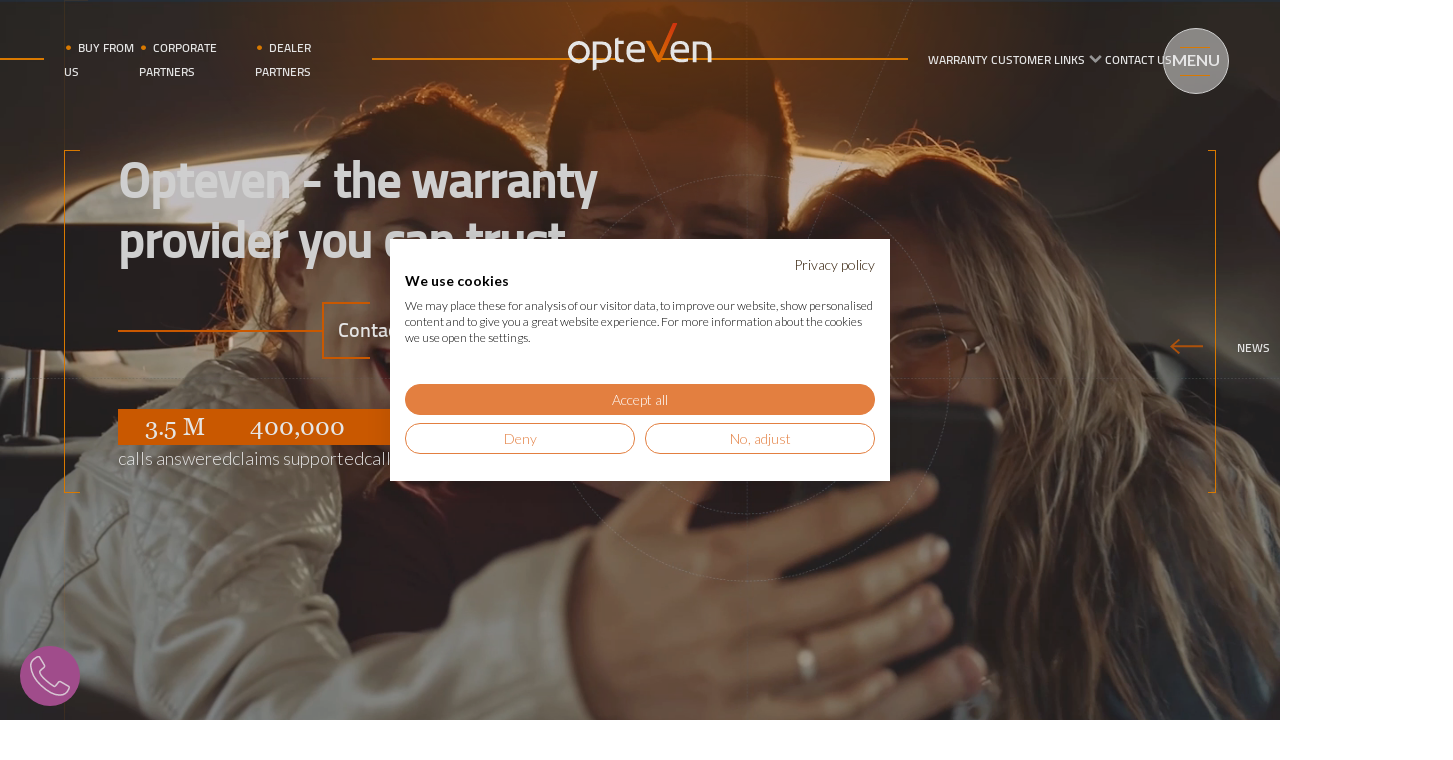

--- FILE ---
content_type: text/html; charset=UTF-8
request_url: https://uk.opteven.com/
body_size: 176069
content:
<!DOCTYPE html>
<html lang="en-US">

<head>
	<meta charset="utf-8">
	<meta http-equiv="X-UA-Compatible" content="IE=edge">
	<title>Home page - Opteven UK</title>
	<meta name="HandheldFriendly" content="True">
	<meta name="MobileOptimized" content="320">
	<meta name="viewport" content="width=device-width, initial-scale=1" />
	<meta name='robots' content='index, follow, max-image-preview:large, max-snippet:-1, max-video-preview:-1' />

	<link rel="canonical" href="https://uk.opteven.com/" />
	<meta property="og:locale" content="en_US" />
	<meta property="og:type" content="website" />
	<meta property="og:title" content="Home page - Opteven UK" />
	<meta property="og:url" content="https://uk.opteven.com/" />
	<meta property="og:site_name" content="Opteven UK" />
	<meta property="article:modified_time" content="2025-09-08T10:31:18+00:00" />
	<meta property="og:image" content="https://uk.opteven.com/img/sites/3/2023/10/pro-des-services-auto-image.jpg" />
	<meta property="og:image:width" content="2560" />
	<meta property="og:image:height" content="1707" />
	<meta property="og:image:type" content="image/jpeg" />
	<meta name="twitter:card" content="summary_large_image" />
	<script type="application/ld+json" class="yoast-schema-graph">{"@context":"https://schema.org","@graph":[{"@type":"WebPage","@id":"https://uk.opteven.com/","url":"https://uk.opteven.com/","name":"Home page - Opteven UK","isPartOf":{"@id":"https://uk.opteven.com/#website"},"primaryImageOfPage":{"@id":"https://uk.opteven.com/#primaryimage"},"image":{"@id":"https://uk.opteven.com/#primaryimage"},"thumbnailUrl":"https://uk.opteven.com/img/sites/3/2023/10/pro-des-services-auto-image.jpg","datePublished":"2023-10-16T15:00:06+00:00","dateModified":"2025-09-08T10:31:18+00:00","breadcrumb":{"@id":"https://uk.opteven.com/#breadcrumb"},"inLanguage":"en-US","potentialAction":[{"@type":"ReadAction","target":["https://uk.opteven.com/"]}]},{"@type":"ImageObject","inLanguage":"en-US","@id":"https://uk.opteven.com/#primaryimage","url":"https://uk.opteven.com/img/sites/3/2023/10/pro-des-services-auto-image.jpg","contentUrl":"https://uk.opteven.com/img/sites/3/2023/10/pro-des-services-auto-image.jpg","width":2560,"height":1707},{"@type":"BreadcrumbList","@id":"https://uk.opteven.com/#breadcrumb","itemListElement":[{"@type":"ListItem","position":1,"name":"Home"}]},{"@type":"WebSite","@id":"https://uk.opteven.com/#website","url":"https://uk.opteven.com/","name":"Opteven UK","description":"","potentialAction":[{"@type":"SearchAction","target":{"@type":"EntryPoint","urlTemplate":"https://uk.opteven.com/?s={search_term_string}"},"query-input":{"@type":"PropertyValueSpecification","valueRequired":true,"valueName":"search_term_string"}}],"inLanguage":"en-US"}]}</script>


<link rel='dns-prefetch' href='//ajax.googleapis.com' />
<link rel='dns-prefetch' href='//consent.cookiefirst.com' />
<link rel='dns-prefetch' href='//cdnjs.cloudflare.com' />
<style id='wp-img-auto-sizes-contain-inline-css' type='text/css'>
img:is([sizes=auto i],[sizes^="auto," i]){contain-intrinsic-size:3000px 1500px}
/*# sourceURL=wp-img-auto-sizes-contain-inline-css */
</style>
<style id='wp-block-library-inline-css' type='text/css'>
:root{--wp-block-synced-color:#7a00df;--wp-block-synced-color--rgb:122,0,223;--wp-bound-block-color:var(--wp-block-synced-color);--wp-editor-canvas-background:#ddd;--wp-admin-theme-color:#007cba;--wp-admin-theme-color--rgb:0,124,186;--wp-admin-theme-color-darker-10:#006ba1;--wp-admin-theme-color-darker-10--rgb:0,107,160.5;--wp-admin-theme-color-darker-20:#005a87;--wp-admin-theme-color-darker-20--rgb:0,90,135;--wp-admin-border-width-focus:2px}@media (min-resolution:192dpi){:root{--wp-admin-border-width-focus:1.5px}}.wp-element-button{cursor:pointer}:root .has-very-light-gray-background-color{background-color:#eee}:root .has-very-dark-gray-background-color{background-color:#313131}:root .has-very-light-gray-color{color:#eee}:root .has-very-dark-gray-color{color:#313131}:root .has-vivid-green-cyan-to-vivid-cyan-blue-gradient-background{background:linear-gradient(135deg,#00d084,#0693e3)}:root .has-purple-crush-gradient-background{background:linear-gradient(135deg,#34e2e4,#4721fb 50%,#ab1dfe)}:root .has-hazy-dawn-gradient-background{background:linear-gradient(135deg,#faaca8,#dad0ec)}:root .has-subdued-olive-gradient-background{background:linear-gradient(135deg,#fafae1,#67a671)}:root .has-atomic-cream-gradient-background{background:linear-gradient(135deg,#fdd79a,#004a59)}:root .has-nightshade-gradient-background{background:linear-gradient(135deg,#330968,#31cdcf)}:root .has-midnight-gradient-background{background:linear-gradient(135deg,#020381,#2874fc)}:root{--wp--preset--font-size--normal:16px;--wp--preset--font-size--huge:42px}.has-regular-font-size{font-size:1em}.has-larger-font-size{font-size:2.625em}.has-normal-font-size{font-size:var(--wp--preset--font-size--normal)}.has-huge-font-size{font-size:var(--wp--preset--font-size--huge)}.has-text-align-center{text-align:center}.has-text-align-left{text-align:left}.has-text-align-right{text-align:right}.has-fit-text{white-space:nowrap!important}#end-resizable-editor-section{display:none}.aligncenter{clear:both}.items-justified-left{justify-content:flex-start}.items-justified-center{justify-content:center}.items-justified-right{justify-content:flex-end}.items-justified-space-between{justify-content:space-between}.screen-reader-text{border:0;clip-path:inset(50%);height:1px;margin:-1px;overflow:hidden;padding:0;position:absolute;width:1px;word-wrap:normal!important}.screen-reader-text:focus{background-color:#ddd;clip-path:none;color:#444;display:block;font-size:1em;height:auto;left:5px;line-height:normal;padding:15px 23px 14px;text-decoration:none;top:5px;width:auto;z-index:100000}html :where(.has-border-color){border-style:solid}html :where([style*=border-top-color]){border-top-style:solid}html :where([style*=border-right-color]){border-right-style:solid}html :where([style*=border-bottom-color]){border-bottom-style:solid}html :where([style*=border-left-color]){border-left-style:solid}html :where([style*=border-width]){border-style:solid}html :where([style*=border-top-width]){border-top-style:solid}html :where([style*=border-right-width]){border-right-style:solid}html :where([style*=border-bottom-width]){border-bottom-style:solid}html :where([style*=border-left-width]){border-left-style:solid}html :where(img[class*=wp-image-]){height:auto;max-width:100%}:where(figure){margin:0 0 1em}html :where(.is-position-sticky){--wp-admin--admin-bar--position-offset:var(--wp-admin--admin-bar--height,0px)}@media screen and (max-width:600px){html :where(.is-position-sticky){--wp-admin--admin-bar--position-offset:0px}}

/*# sourceURL=wp-block-library-inline-css */
</style><style id='global-styles-inline-css' type='text/css'>
:root{--wp--preset--aspect-ratio--square: 1;--wp--preset--aspect-ratio--4-3: 4/3;--wp--preset--aspect-ratio--3-4: 3/4;--wp--preset--aspect-ratio--3-2: 3/2;--wp--preset--aspect-ratio--2-3: 2/3;--wp--preset--aspect-ratio--16-9: 16/9;--wp--preset--aspect-ratio--9-16: 9/16;--wp--preset--color--black: #000000;--wp--preset--color--cyan-bluish-gray: #abb8c3;--wp--preset--color--white: #ffffff;--wp--preset--color--pale-pink: #f78da7;--wp--preset--color--vivid-red: #cf2e2e;--wp--preset--color--luminous-vivid-orange: #ff6900;--wp--preset--color--luminous-vivid-amber: #fcb900;--wp--preset--color--light-green-cyan: #7bdcb5;--wp--preset--color--vivid-green-cyan: #00d084;--wp--preset--color--pale-cyan-blue: #8ed1fc;--wp--preset--color--vivid-cyan-blue: #0693e3;--wp--preset--color--vivid-purple: #9b51e0;--wp--preset--gradient--vivid-cyan-blue-to-vivid-purple: linear-gradient(135deg,rgb(6,147,227) 0%,rgb(155,81,224) 100%);--wp--preset--gradient--light-green-cyan-to-vivid-green-cyan: linear-gradient(135deg,rgb(122,220,180) 0%,rgb(0,208,130) 100%);--wp--preset--gradient--luminous-vivid-amber-to-luminous-vivid-orange: linear-gradient(135deg,rgb(252,185,0) 0%,rgb(255,105,0) 100%);--wp--preset--gradient--luminous-vivid-orange-to-vivid-red: linear-gradient(135deg,rgb(255,105,0) 0%,rgb(207,46,46) 100%);--wp--preset--gradient--very-light-gray-to-cyan-bluish-gray: linear-gradient(135deg,rgb(238,238,238) 0%,rgb(169,184,195) 100%);--wp--preset--gradient--cool-to-warm-spectrum: linear-gradient(135deg,rgb(74,234,220) 0%,rgb(151,120,209) 20%,rgb(207,42,186) 40%,rgb(238,44,130) 60%,rgb(251,105,98) 80%,rgb(254,248,76) 100%);--wp--preset--gradient--blush-light-purple: linear-gradient(135deg,rgb(255,206,236) 0%,rgb(152,150,240) 100%);--wp--preset--gradient--blush-bordeaux: linear-gradient(135deg,rgb(254,205,165) 0%,rgb(254,45,45) 50%,rgb(107,0,62) 100%);--wp--preset--gradient--luminous-dusk: linear-gradient(135deg,rgb(255,203,112) 0%,rgb(199,81,192) 50%,rgb(65,88,208) 100%);--wp--preset--gradient--pale-ocean: linear-gradient(135deg,rgb(255,245,203) 0%,rgb(182,227,212) 50%,rgb(51,167,181) 100%);--wp--preset--gradient--electric-grass: linear-gradient(135deg,rgb(202,248,128) 0%,rgb(113,206,126) 100%);--wp--preset--gradient--midnight: linear-gradient(135deg,rgb(2,3,129) 0%,rgb(40,116,252) 100%);--wp--preset--font-size--small: 13px;--wp--preset--font-size--medium: 20px;--wp--preset--font-size--large: 36px;--wp--preset--font-size--x-large: 42px;--wp--preset--spacing--20: 0.44rem;--wp--preset--spacing--30: 0.67rem;--wp--preset--spacing--40: 1rem;--wp--preset--spacing--50: 1.5rem;--wp--preset--spacing--60: 2.25rem;--wp--preset--spacing--70: 3.38rem;--wp--preset--spacing--80: 5.06rem;--wp--preset--shadow--natural: 6px 6px 9px rgba(0, 0, 0, 0.2);--wp--preset--shadow--deep: 12px 12px 50px rgba(0, 0, 0, 0.4);--wp--preset--shadow--sharp: 6px 6px 0px rgba(0, 0, 0, 0.2);--wp--preset--shadow--outlined: 6px 6px 0px -3px rgb(255, 255, 255), 6px 6px rgb(0, 0, 0);--wp--preset--shadow--crisp: 6px 6px 0px rgb(0, 0, 0);}:where(.is-layout-flex){gap: 0.5em;}:where(.is-layout-grid){gap: 0.5em;}body .is-layout-flex{display: flex;}.is-layout-flex{flex-wrap: wrap;align-items: center;}.is-layout-flex > :is(*, div){margin: 0;}body .is-layout-grid{display: grid;}.is-layout-grid > :is(*, div){margin: 0;}:where(.wp-block-columns.is-layout-flex){gap: 2em;}:where(.wp-block-columns.is-layout-grid){gap: 2em;}:where(.wp-block-post-template.is-layout-flex){gap: 1.25em;}:where(.wp-block-post-template.is-layout-grid){gap: 1.25em;}.has-black-color{color: var(--wp--preset--color--black) !important;}.has-cyan-bluish-gray-color{color: var(--wp--preset--color--cyan-bluish-gray) !important;}.has-white-color{color: var(--wp--preset--color--white) !important;}.has-pale-pink-color{color: var(--wp--preset--color--pale-pink) !important;}.has-vivid-red-color{color: var(--wp--preset--color--vivid-red) !important;}.has-luminous-vivid-orange-color{color: var(--wp--preset--color--luminous-vivid-orange) !important;}.has-luminous-vivid-amber-color{color: var(--wp--preset--color--luminous-vivid-amber) !important;}.has-light-green-cyan-color{color: var(--wp--preset--color--light-green-cyan) !important;}.has-vivid-green-cyan-color{color: var(--wp--preset--color--vivid-green-cyan) !important;}.has-pale-cyan-blue-color{color: var(--wp--preset--color--pale-cyan-blue) !important;}.has-vivid-cyan-blue-color{color: var(--wp--preset--color--vivid-cyan-blue) !important;}.has-vivid-purple-color{color: var(--wp--preset--color--vivid-purple) !important;}.has-black-background-color{background-color: var(--wp--preset--color--black) !important;}.has-cyan-bluish-gray-background-color{background-color: var(--wp--preset--color--cyan-bluish-gray) !important;}.has-white-background-color{background-color: var(--wp--preset--color--white) !important;}.has-pale-pink-background-color{background-color: var(--wp--preset--color--pale-pink) !important;}.has-vivid-red-background-color{background-color: var(--wp--preset--color--vivid-red) !important;}.has-luminous-vivid-orange-background-color{background-color: var(--wp--preset--color--luminous-vivid-orange) !important;}.has-luminous-vivid-amber-background-color{background-color: var(--wp--preset--color--luminous-vivid-amber) !important;}.has-light-green-cyan-background-color{background-color: var(--wp--preset--color--light-green-cyan) !important;}.has-vivid-green-cyan-background-color{background-color: var(--wp--preset--color--vivid-green-cyan) !important;}.has-pale-cyan-blue-background-color{background-color: var(--wp--preset--color--pale-cyan-blue) !important;}.has-vivid-cyan-blue-background-color{background-color: var(--wp--preset--color--vivid-cyan-blue) !important;}.has-vivid-purple-background-color{background-color: var(--wp--preset--color--vivid-purple) !important;}.has-black-border-color{border-color: var(--wp--preset--color--black) !important;}.has-cyan-bluish-gray-border-color{border-color: var(--wp--preset--color--cyan-bluish-gray) !important;}.has-white-border-color{border-color: var(--wp--preset--color--white) !important;}.has-pale-pink-border-color{border-color: var(--wp--preset--color--pale-pink) !important;}.has-vivid-red-border-color{border-color: var(--wp--preset--color--vivid-red) !important;}.has-luminous-vivid-orange-border-color{border-color: var(--wp--preset--color--luminous-vivid-orange) !important;}.has-luminous-vivid-amber-border-color{border-color: var(--wp--preset--color--luminous-vivid-amber) !important;}.has-light-green-cyan-border-color{border-color: var(--wp--preset--color--light-green-cyan) !important;}.has-vivid-green-cyan-border-color{border-color: var(--wp--preset--color--vivid-green-cyan) !important;}.has-pale-cyan-blue-border-color{border-color: var(--wp--preset--color--pale-cyan-blue) !important;}.has-vivid-cyan-blue-border-color{border-color: var(--wp--preset--color--vivid-cyan-blue) !important;}.has-vivid-purple-border-color{border-color: var(--wp--preset--color--vivid-purple) !important;}.has-vivid-cyan-blue-to-vivid-purple-gradient-background{background: var(--wp--preset--gradient--vivid-cyan-blue-to-vivid-purple) !important;}.has-light-green-cyan-to-vivid-green-cyan-gradient-background{background: var(--wp--preset--gradient--light-green-cyan-to-vivid-green-cyan) !important;}.has-luminous-vivid-amber-to-luminous-vivid-orange-gradient-background{background: var(--wp--preset--gradient--luminous-vivid-amber-to-luminous-vivid-orange) !important;}.has-luminous-vivid-orange-to-vivid-red-gradient-background{background: var(--wp--preset--gradient--luminous-vivid-orange-to-vivid-red) !important;}.has-very-light-gray-to-cyan-bluish-gray-gradient-background{background: var(--wp--preset--gradient--very-light-gray-to-cyan-bluish-gray) !important;}.has-cool-to-warm-spectrum-gradient-background{background: var(--wp--preset--gradient--cool-to-warm-spectrum) !important;}.has-blush-light-purple-gradient-background{background: var(--wp--preset--gradient--blush-light-purple) !important;}.has-blush-bordeaux-gradient-background{background: var(--wp--preset--gradient--blush-bordeaux) !important;}.has-luminous-dusk-gradient-background{background: var(--wp--preset--gradient--luminous-dusk) !important;}.has-pale-ocean-gradient-background{background: var(--wp--preset--gradient--pale-ocean) !important;}.has-electric-grass-gradient-background{background: var(--wp--preset--gradient--electric-grass) !important;}.has-midnight-gradient-background{background: var(--wp--preset--gradient--midnight) !important;}.has-small-font-size{font-size: var(--wp--preset--font-size--small) !important;}.has-medium-font-size{font-size: var(--wp--preset--font-size--medium) !important;}.has-large-font-size{font-size: var(--wp--preset--font-size--large) !important;}.has-x-large-font-size{font-size: var(--wp--preset--font-size--x-large) !important;}
/*# sourceURL=global-styles-inline-css */
</style>

<style id='classic-theme-styles-inline-css' type='text/css'>
/*! This file is auto-generated */
.wp-block-button__link{color:#fff;background-color:#32373c;border-radius:9999px;box-shadow:none;text-decoration:none;padding:calc(.667em + 2px) calc(1.333em + 2px);font-size:1.125em}.wp-block-file__button{background:#32373c;color:#fff;text-decoration:none}
/*# sourceURL=/wp-includes/css/classic-themes.min.css */
</style>
<link rel='stylesheet' id='cookiefirst-plugin-css' href='https://uk.opteven.com/mod/cookiefirst-plugin/public/css/cookiefirst-plugin-public.css' type='text/css' media='all' />
<link rel='stylesheet' id='opteven-stylesheet-css' href='https://uk.opteven.com/cor/themes/opteven/library/css/style.css' type='text/css' media='all' />
<script type="text/javascript" src="//ajax.googleapis.com/ajax/libs/jquery/3.7.1/jquery.min.js" id="jquery-js"></script>
<script type="text/javascript" src="https://uk.opteven.com/mod/cookiefirst-plugin/public/js/cookiefirst-plugin-public.js" id="cookiefirst-plugin-js"></script>
<script type="text/javascript" src="https://consent.cookiefirst.com/sites/uk.opteven.com-76868177-bf90-4d3d-a73f-d7ccb2b05592/consent.js" id="cookiefirst-script-js"></script>
<script type="text/javascript" src="https://cdnjs.cloudflare.com/ajax/libs/ScrollMagic/2.0.7/ScrollMagic.min.js" id="opteven-scrollmagic-js"></script>
<script type="text/javascript" src="https://cdnjs.cloudflare.com/ajax/libs/gsap/3.12.2/gsap.min.js" id="opteven-gsap-js"></script>
<link rel="icon" href="https://uk.opteven.com/img/sites/3/2023/12/favicon-32x32-2.png" sizes="32x32" />
<link rel="icon" href="https://uk.opteven.com/img/sites/3/2023/12/favicon-32x32-2.png" sizes="192x192" />
<link rel="apple-touch-icon" href="https://uk.opteven.com/img/sites/3/2023/12/favicon-32x32-2.png" />
<meta name="msapplication-TileImage" content="https://uk.opteven.com/img/sites/3/2023/12/favicon-32x32-2.png" />
</head>

<body class="home wp-singular page-template page-template-view page-template-page-homepage page-template-viewpage-homepage-php page page-id-30 page-parent wp-theme-opteven">
<div class="drag-cursor">
	<img loading="lazy"  src="https://uk.opteven.com/cor/themes/opteven/library/images/icons/slider-container-prev.svg"/>
	<img loading="lazy"  src="https://uk.opteven.com/cor/themes/opteven/library/images/icons/slider-container-next.svg"/>
</div>
	
	<div id="right-menu">
		<div class="right-menu-hotline hide-on-mobile">
			<a class="right-menu-hotline-image text-body font-body" href="tel:03452224540">
				<span class="background-cta flex justify-center align-center wrap"><img loading="lazy"  alt="logo hotline" src="https://uk.opteven.com/cor/themes/opteven/library/images/icons/icon-assistance.svg"></span>
				<span class="right-menu-hotline-content">Contact us </span>
			</a>
		</div>
	</div>
		
	<div id="container">

		<header class="header z-10 relative" role="banner">
			<hr class="header-line-1">
			<hr class="header-line-2">
			<hr class="header-line-3">
			<div id="inner-header" class="wrapper">
			
					<div id="left-menu-responsive">
						<div class="left-menu-responsive-hotline">
							<a class="left-menu-responsive-hotline-image text-body font-body" href="tel:03452224540">
								<span class="background-cta flex justify-center align-center wrap"><img loading="lazy"  alt="logo hotline" src="https://uk.opteven.com/cor/themes/opteven/library/images/icons/icon-assistance.svg"></span>
								
							</a>
						</div>
					</div>
						
				<div class="top-header-left w25 ">
					<ul id="menu-menu-principale-gauche" class="nav top-nav flex row col-gap20"><li id="menu-item-2089" class="menu-item menu-item-type-post_type menu-item-object-page menu-item-2089"><a href="https://uk.opteven.com/buyfromus/">Buy from us</a></li>
<li id="menu-item-2088" class="menu-item menu-item-type-post_type menu-item-object-page menu-item-2088"><a href="https://uk.opteven.com/corporate-partners/">Corporate Partners</a></li>
<li id="menu-item-2121" class="menu-item menu-item-type-post_type menu-item-object-page menu-item-2121"><a href="https://uk.opteven.com/dealer_partners/">Dealer Partners</a></li>
</ul>				</div>
				<div class="top-header-center">
					<a href="https://uk.opteven.com">
						<img loading="lazy"  id="logo-opteven" src="https://uk.opteven.com/cor/themes/opteven/library/images/opteven.svg" alt="Opteven">
					</a>
				</div>
				<div class="top-header-right flex row col-gap20 w25 mt-unset">
					<ul id="menu-menu-principale-droite" class="nav top-nav flex row col-gap20"><li id="menu-item-7" class="menu-item menu-item-type-custom menu-item-object-custom menu-item-has-children menu-item-7"><a href="#">Warranty Customer links</a>
<ul class="sub-menu">
	<li id="menu-item-2183" class="menu-item menu-item-type-post_type menu-item-object-page menu-item-2183"><a href="https://uk.opteven.com/buyfromus/claims-process/">Claims process</a></li>
</ul>
</li>
<li id="menu-item-662" class="menu-item menu-item-type-post_type menu-item-object-page menu-item-662"><a href="https://uk.opteven.com/contact-us/">Contact Us</a></li>
</ul>					<div class="burger-container flex"> 
						<button id="burger" class="flex" type="button" aria-label="Menu" aria-controls="navigation" aria-expanded="true/false">
							<div class="burger-box">
								<div class="burger-inner font-bold sm-text-12">Menu</div>
							</div>
						</button>
					</div>
				</div>
				<nav role="navigation" style="display:none;">
					<div class="nav top-nav wrapper flex row sm-col col-gap50">
						<div class="left w50 m00">
						<div class="block-burger flex row"><div class="block-burger-icon"><img loading="lazy"  src="https://uk.opteven.com/img/sites/3/2023/10/pro-des-services-auto-icone.svg" width="60" /></div><div class="block-burger-title flex row align-center"><a href="https://uk.opteven.com/our-services/">Our services
											<span>
												<svg xmlns="http://www.w3.org/2000/svg" width="21.221" height="9.338" viewBox="0 0 21.221 9.338">
													<path id="Union_16" data-name="Union 16" d="M0,4.629,5.485,0l1,.64L2.5,3.95H21.221v1.2H2.324L6.484,8.577l-1,.761Z" transform="translate(21.221 9.338) rotate(180)" fill="#b2559b"></path>
												</svg>
											</span>
										</a></div></div>
										<div class="m-display-none block-burger-links flex row nowrap">
											<div class="block-burger-links-display flex row wrap row-gap20">
											</div>
										</div><div class="block-burger flex row"><div class="block-burger-icon"><img loading="lazy"  src="https://uk.opteven.com/img/sites/3/2023/10/vehicule-2022.svg" width="60" /></div><div class="block-burger-title flex row align-center"><a href=" https://uk.opteven.com/our-activities/commercial-solutions/">Commercial Solutions
											<span>
												<svg xmlns="http://www.w3.org/2000/svg" width="21.221" height="9.338" viewBox="0 0 21.221 9.338">
													<path id="Union_16" data-name="Union 16" d="M0,4.629,5.485,0l1,.64L2.5,3.95H21.221v1.2H2.324L6.484,8.577l-1,.761Z" transform="translate(21.221 9.338) rotate(180)" fill="#b2559b"></path>
												</svg>
											</span>
										</a></div></div>
										<div class="m-display-none block-burger-links flex row nowrap">
											<div class="block-burger-links-display flex row wrap row-gap20">
											</div>
										</div><div class="block-burger flex row"><div class="block-burger-icon"><img loading="lazy"  src="https://uk.opteven.com/img/sites/3/2023/10/professionnel-2022.svg" width="60" /></div><div class="block-burger-title flex row align-center"><a href="https://uk.opteven.com/corporate-partners/">Corporate partners
											<span>
												<svg xmlns="http://www.w3.org/2000/svg" width="21.221" height="9.338" viewBox="0 0 21.221 9.338">
													<path id="Union_16" data-name="Union 16" d="M0,4.629,5.485,0l1,.64L2.5,3.95H21.221v1.2H2.324L6.484,8.577l-1,.761Z" transform="translate(21.221 9.338) rotate(180)" fill="#b2559b"></path>
												</svg>
											</span>
										</a></div></div>
										<div class="m-display-none block-burger-links flex row nowrap">
											<div class="block-burger-links-display flex row wrap row-gap20">
											</div>
										</div><div class="block-burger flex row has-children"><div class="block-burger-icon"><img loading="lazy"  src="https://uk.opteven.com/img/sites/3/2023/11/protection-2022.svg" width="60" /></div><div class="block-burger-title flex row align-center"><a href="https://uk.opteven.com/automotive-professionals/">Automotive Professionals
											<span>
												<svg xmlns="http://www.w3.org/2000/svg" width="21.221" height="9.338" viewBox="0 0 21.221 9.338">
													<path id="Union_16" data-name="Union 16" d="M0,4.629,5.485,0l1,.64L2.5,3.95H21.221v1.2H2.324L6.484,8.577l-1,.761Z" transform="translate(21.221 9.338) rotate(180)" fill="#b2559b"></path>
												</svg>
											</span>
										</a></div></div>
										<div class="block-burger-links flex row nowrap is-children">
											<div class="block-burger-links-display flex row wrap row-gap20">
										<div class="block-burger-links-link w50 m00"><a href="https://garantie.opteven.com/onlinegarantie/pages/acegi/login.jsf?langue=en&amp;theme=optevenuk" class="w80">Opteven Dealer Portal</a></div><div class="block-burger-links-link w50 m00"><a href="https://garantie.opteven.com/onlinegarantie/pages/acegi/login.jsf?langue=en&amp;theme=aa" class="w80">AA Dealer Portal</a></div>
											</div>
										</div><div class="block-burger flex row"><div class="block-burger-icon"><img loading="lazy"  src="https://uk.opteven.com/img/sites/3/2023/10/particuliers-icone.svg" width="60" /></div><div class="block-burger-title flex row align-center"><a href="https://uk.opteven.com/private-customers/">Private Customers
											<span>
												<svg xmlns="http://www.w3.org/2000/svg" width="21.221" height="9.338" viewBox="0 0 21.221 9.338">
													<path id="Union_16" data-name="Union 16" d="M0,4.629,5.485,0l1,.64L2.5,3.95H21.221v1.2H2.324L6.484,8.577l-1,.761Z" transform="translate(21.221 9.338) rotate(180)" fill="#b2559b"></path>
												</svg>
											</span>
										</a></div></div>
										<div class="m-display-none block-burger-links flex row nowrap">
											<div class="block-burger-links-display flex row wrap row-gap20">
											</div>
										</div>
						</div>
						<div class="right w50 m00">
							<div class="block-burger flex row"><div class="block-burger-icon"><img loading="lazy"  src="https://uk.opteven.com/img/sites/3/2023/10/direction-des-operations-2022.svg" width="60" /></div><div class="block-burger-title flex row align-center w00"><a href="https://uk.opteven.com/contact-us/" class="flex row w00"><span class="flex row w33 m00 col-gap20">Contact
													<span>
														<svg xmlns="http://www.w3.org/2000/svg" width="21.221" height="9.338" viewBox="0 0 21.221 9.338">
															<path id="Union_16" data-name="Union 16" d="M0,4.629,5.485,0l1,.64L2.5,3.95H21.221v1.2H2.324L6.484,8.577l-1,.761Z" transform="translate(21.221 9.338) rotate(180)" fill="#b2559b"></path>
														</svg>
													</span></span>
														</a></div></div>
										<div class="m-display-none block-burger-links flex row nowrap">
											<div class="block-burger-links-display flex row wrap row-gap20">
											</div>
										</div><div class="block-burger flex row has-children"><div class="block-burger-title flex row align-center w00"><span class="flex row w33 m00 col-gap20">Customer links</span></div></div>
										<div class="block-burger-links flex is-children row nowrap">
											<div class="block-burger-links-display flex row wrap row-gap20">
										<div class="block-burger-links-link m00 w50"><a href="https://uk.opteven.com/private-customers/claims-process/" class="w80">Claims Process</a></div><div class="block-burger-links-link m00 w50"><a href="https://repairers.opteven.co.uk/RepairerLocator/" class="w80">Repairer Locator</a></div><div class="block-burger-links-link m00 w50"></div><div class="block-burger-links-link m00 w50"></div><div class="block-burger-links-link m00 w50"><a href="https://uk.opteven.com/HGV-claims-process/" class="w80">HGV Claims Process</a></div>
											</div>
										</div><div class="block-burger flex row has-children"><div class="block-burger-title flex row align-center w00"><span class="flex row w33 m00 col-gap20">Discover more</span></div></div>
										<div class="block-burger-links flex is-children row nowrap">
											<div class="block-burger-links-display flex row wrap row-gap20">
										<div class="block-burger-links-link m00 w50"><a href="https://uk.opteven.com/who-are-we/our-company/" class="w80">Our Company</a></div><div class="block-burger-links-link m00 w50"><a href="https://uk.opteven.com/who-are-we/our-values-and-people/" class="w80">Our values &amp; people</a></div><div class="block-burger-links-link m00 w50"><a href="https://uk.opteven.com/job-offers/" class="w80">JOBS</a></div><div class="block-burger-links-link m00 w50"><a href="https://uk.opteven.com/who-are-we/our-values-and-people/our-teams/" class="w80">Our teams</a></div>
											</div>
										</div><div class="block-burger flex row"><div class="block-burger-title flex row align-center w00"><a href="https://uk.opteven.com/blog/" class="flex row w00"><span class="flex row w33 m00 col-gap20">Blog
													<span>
														<svg xmlns="http://www.w3.org/2000/svg" width="21.221" height="9.338" viewBox="0 0 21.221 9.338">
															<path id="Union_16" data-name="Union 16" d="M0,4.629,5.485,0l1,.64L2.5,3.95H21.221v1.2H2.324L6.484,8.577l-1,.761Z" transform="translate(21.221 9.338) rotate(180)" fill="#b2559b"></path>
														</svg>
													</span></span>
														</a><a href="https://uk.opteven.com/news/" class="flex row w00"><span class="flex row w33 m00 col-gap20">News
													<span>
														<svg xmlns="http://www.w3.org/2000/svg" width="21.221" height="9.338" viewBox="0 0 21.221 9.338">
															<path id="Union_16" data-name="Union 16" d="M0,4.629,5.485,0l1,.64L2.5,3.95H21.221v1.2H2.324L6.484,8.577l-1,.761Z" transform="translate(21.221 9.338) rotate(180)" fill="#b2559b"></path>
														</svg>
													</span></span>
														</a><a href="https://uk.opteven.com/faq/" class="flex row w00"><span class="flex row w33 m00 col-gap20">FAQ
													<span>
														<svg xmlns="http://www.w3.org/2000/svg" width="21.221" height="9.338" viewBox="0 0 21.221 9.338">
															<path id="Union_16" data-name="Union 16" d="M0,4.629,5.485,0l1,.64L2.5,3.95H21.221v1.2H2.324L6.484,8.577l-1,.761Z" transform="translate(21.221 9.338) rotate(180)" fill="#b2559b"></path>
														</svg>
													</span></span>
														</a></div></div>
										<div class="m-display-none block-burger-links flex row nowrap">
											<div class="block-burger-links-display flex row wrap row-gap20">
											</div>
										</div>
						<div class="display-searchbar flex row">
							<div class="form w00 flex row">
								<form role="search" method="get" id="searchform" class="searchform w33" action="https://uk.opteven.com/">
									<div>
										<label for="s" class="screen-reader-text">Search</label>
										<input type="search" id="s" name="s" data-rlvlive="true" value="" placeholder="Search" class="w90" autocomplete="off">
										<button type="submit" id="searchsubmit"></button>
									</div>
								</form>
								<span id="clicksearchajaxtop">
									<svg xmlns="http://www.w3.org/2000/svg" width="22.007" height="22" viewBox="0 0 22.007 22">
										<path id="loop-search" data-name="Tracé 189" d="M1458.5,549.063l-5.15-5.143a8.928,8.928,0,1,0-2.43,2.434l5.15,5.143a1.72,1.72,0,0,0,2.43-2.434Zm-18.1-10.126a5.5,5.5,0,1,1,5.5,5.5A5.508,5.508,0,0,1,1440.4,538.937Z" transform="translate(-1436.996 -530)"></path>
									</svg>
								</span>
							</div>
						</div>

						</div>
					</div>
				</nav>
			</div>
		</header>
		


<!-- Add this script to your HTML file -->
<script>
  document.addEventListener('DOMContentLoaded', function () {
    // Get all elements with the class 'has-children'
    var hasChildrenElements = document.querySelectorAll('.has-children');

    // Add click event listener to each 'has-children' element
    hasChildrenElements.forEach(function (element) {
      element.addEventListener('click', function () {
        // Toggle the 'is-open' class for the clicked element
        this.classList.toggle('is-open');

        // Find the corresponding 'is-children' element (sibling that comes after)
        var sibling = this.nextElementSibling;

        if (sibling && sibling.classList.contains('is-children')) {
          sibling.style.display = (sibling.style.display === 'block') ? 'none' : 'block';
        }
      });
    });
  });
</script>




<div id="content">
	<div id="inner-content">
		<main id="main" class="main-content" role="main">
			<nav aria-label="Breadcrumb" class="wrapper">
  </nav>			<div class="homepage relative">
				<div class="home-cover d-padding-bottom-[150px]">
																<video id="BgVideo" class="fixed w00 m-display-none" autoplay="" muted="" loop="" playsinline="" style="width:100%">
							<source src="https://uk.opteven.com/img/sites/3/2023/10/video-hp-avec-anim-sans-texte-original-1.mp4" type="video/mp4">
						</video>
					                    					<div class="home-cover__container flex row mcol nowrap relative wrapper">
						<div class="effect-top-mobile m00 hide-on-desktop"></div>
						<div class="flex row relative w50 d00 t-width-[75] home-top-page-content">
							<div class="effect-left hide-on-mobile"></div>
							<div class="left-content flex col relative">
								<h1 class="w80 t-text-48 mt-text-42 sm-text-20 ">Opteven - the warranty provider you can trust</h1>								<div class="text-white">
									
										<div class="cta cta--secondary cta--left flex align-center justify-center w00">
											<a href="https://uk.opteven.com/contact-us/" class="cta__link">
												<div class="cta__link__background"></div>
												<span class="relative text-white m-text-16">Contact us for more information</span>
											</a>
										</div>
																		</div>
								<div class="keynumbers flex wrap row col-gap50">
										<div class="flex col row-gap20">
											<div class="number flex items-center m-text-14 justify-center text-white">
												3.5 M
											</div>
											<div class="subtext m-text-10 text-white">
												calls answered
											</div>
										</div>
										
										<div class="flex col row-gap20">
											<div class="number flex items-center m-text-14 justify-center text-white">
												400,000
											</div>
											<div class="subtext m-text-10 text-white">
												claims supported
											</div>
										</div>
										
										<div class="flex col row-gap20">
											<div class="number flex items-center m-text-14 justify-center text-white">
												90 %
											</div>
											<div class="subtext m-text-10 text-white">
												calls answered in less than 15 seconds
											</div>
										</div>
										</div>							</div>
						</div>
						<div class="js-home-cover-news flex row relative w50">
							<div class="right-content flex col relative">
								<div class="flex justify-right z-2">
									<a class="flex row col-gap20 text-white" href="https://uk.opteven.com/news/">
										<span class="text-nowrap">Check the news</span>
										<div class="aspect-picto">
											<svg class="w00" xmlns="http://www.w3.org/2000/svg" viewBox="0 0 30.083 9.338">
												<path fill="#e06200" d="m30.083 4.709-5.485 4.629-1-.64 3.985-3.311H.003v-1.2H27.76L23.599.76l1-.761Z" data-name="Union 9"></path>
											</svg>
										</div>
									</a>
								</div>
								<h2 class="text-nowrap absolute text-white opacity40 z-1">Headlines</h2>
								
								<section class="news flex w00 justify-right z-2 col-gap20">
									
											<div class="news__content w50">
												<a href="https://uk.opteven.com/news/opteven-expands-into-portugal/" class="post__card flex h00">
												<article class="post__card__container relative flex col">
													<div class="relative w-full aspect-video max-h-44 md:h-44">
														<p class="z-1 absolute top-3 right-3">
															<span class="post__card__date text-white">18/12</span>
														</p>
														<div class="aspect-ratio-169">
															<picture>
																<img loading="lazy"  src="https://uk.opteven.com/img/sites/3/2023/11/opteven-groupe1.png" class="post__card__img w00">
															</picture>
														</div>
													</div>
													<div class="font-body text-22 flex col row-gap20">
														<h3 class="opacity80 text-body">Opteven Expands into Portugal and Strengthens its International Development</h3>
													</div>
													<p class="post__card__cta w00 relative">
														<span class="post__card__cta--lines"></span>
														<span class="post__card__cta-text font-body text-body text-22">Learn more</span>
													</p>
												</article>
												</a>
											</div>											
											
											<div class="news__content w50">
												<a href="https://uk.opteven.com/news/caautofinance-opteven-partnership/" class="post__card flex h00">
												<article class="post__card__container relative flex col">
													<div class="relative w-full aspect-video max-h-44 md:h-44">
														<p class="z-1 absolute top-3 right-3">
															<span class="post__card__date text-white">20/11</span>
														</p>
														<div class="aspect-ratio-169">
															<picture>
																<img loading="lazy"  src="https://uk.opteven.com/img/sites/3/2025/11/caaf-opteven-image.png" class="post__card__img w00">
															</picture>
														</div>
													</div>
													<div class="font-body text-22 flex col row-gap20">
														<h3 class="opacity80 text-body">Driving peace of mind: CA Auto Finance brings Opteven partnership to the UK market</h3>
													</div>
													<p class="post__card__cta w00 relative">
														<span class="post__card__cta--lines"></span>
														<span class="post__card__cta-text font-body text-body text-22">Learn more</span>
													</p>
												</article>
												</a>
											</div>											
																			</section>
							</div>
							<div class="effect-right hide-on-mobile"></div>
							
							<div class="js-home-cover-news-button m-display-none absolute z-6 cursor-pointer flex row justify-center align-center col-gap20">
								<div class="w20 js-home-cover-news-button-svg-container">
									<svg class="js-home-cover-news-button-svg w50" xmlns="http://www.w3.org/2000/svg" viewBox="0 0 21.221 9.338">
										<path fill="#e06200" d="M0 4.629 5.485 0l1 .64L2.5 3.95h18.721v1.2H2.324l4.16 3.427-1 .761Z" data-name="Union 17" opacity=".799"></path>
									</svg>
								</div>
								<span class="text-white font-body d-text-12 w50">
									NEWS
								</span>
							</div>
							
													
						</div>
						<div class="effect-bottom-mobile hide-on-desktop"></div>
					</div>
					
				</div>
				<section class="activities z-6 relative w00">
					<div class="home-cover__svg z-6 flex items-center justify-center absolute w00" style="transform: scale(0.5, 1);">
						<svg xmlns="http://www.w3.org/2000/svg" width="24.746" height="32.875" viewBox="0 0 24.746 32.875">
							<path id="Union_18" data-name="Union 18" d="M0,11.564,11.358-.7l2.071,1.7L4.953,10.013H32.875V12.78H4.651l8.777,9.246-2.071,2.017Z" transform="translate(0.704 32.875) rotate(-90)" fill="#fff" opacity="0.797"></path>
						</svg>
					</div>
					<div class="flex col align-center">
						<h2 class="text-40 m-text-32 underline text-body font-body relative z-2">
							Our Activities						</h2>
						<div class="activities-text font-body text-body m-text-16 text-center w40 mt80 relative z-2">
							Leaders in warranty and mechanical breakdown across Europe, we are independent experts in the automotive and insurance sector, with over 40 years' experience, operating in 9 European markets.						</div>
					</div>

					<div class="slider-activities relative z-2">
							<div class="slider-display wv50 mt-wv70 row justify-center">
								<div class="slider-container slider-to-drag flex row mcol malign-center w50 relative">
									<span class="slider-container-prev absolute">
										<div class="background-orange absolute"></div>
									</span>
									<div class="slider-picto w40 relative"><img loading="lazy"  src="https://uk.opteven.com/img/sites/3/2023/10/garantie-commerciale.svg" /></div>
									<div class="slider-display-content flex col row-gap20 relative">
										<div class="slider-title text-24 underline text-body font-body relative">Buy a warranty</div>
										<div class="slider-content text-body text-18 m-text-16 font-main">Buy a warranty to cover your car against mechanical and electrical breakdown.</div>
										
										<div class="slider-cta cta cta--primary align-center justify-center">
											<a href="https://uk.opteven.com/contact-us/" class="cta__link" target="Call the team - 0345 2224540">
												<div class="cta__link__background"></div>
												<span class="relative text-body">Call the team - 0345 2224540</span>
											</a>
										</div>
										
									</div>
									<span class="slider-container-next absolute">
										<div class="background-orange absolute"></div>
									</span>
								</div>
							</div>
							
							<div class="slider-display wv50 mt-wv70 row justify-center">
								<div class="slider-container slider-to-drag flex row mcol malign-center w50 relative">
									<span class="slider-container-prev absolute">
										<div class="background-orange absolute"></div>
									</span>
									<div class="slider-picto w40 relative"><img loading="lazy"  src="https://uk.opteven.com/img/sites/3/2023/10/extension-de-garantie.svg" /></div>
									<div class="slider-display-content flex col row-gap20 relative">
										<div class="slider-title text-24 underline text-body font-body relative">Extend your warranty</div>
										<div class="slider-content text-body text-18 m-text-16 font-main">Extend the manufacturer's warranty or an existing Opteven policy.</div>
										
										<div class="slider-cta cta cta--secondary align-center justify-center">
											<a href="https://uk.opteven.com/contact-us/" class="cta__link" target="Call the team - 0345 2224540">
												<div class="cta__link__background"></div>
												<span class="relative text-body">Call the team - 0345 2224540</span>
											</a>
										</div>
										
									</div>
									<span class="slider-container-next absolute">
										<div class="background-orange absolute"></div>
									</span>
								</div>
							</div>
							
							<div class="slider-display wv50 mt-wv70 row justify-center">
								<div class="slider-container slider-to-drag flex row mcol malign-center w50 relative">
									<span class="slider-container-prev absolute">
										<div class="background-orange absolute"></div>
									</span>
									<div class="slider-picto w40 relative"><img loading="lazy"  src="https://uk.opteven.com/img/sites/3/2023/10/entretien.svg" /></div>
									<div class="slider-display-content flex col row-gap20 relative">
										<div class="slider-title text-24 underline text-body font-body relative">Expertise</div>
										<div class="slider-content text-body text-18 m-text-16 font-main">We have trained technicians on hand to help validate the claims process.</div>
										
										<div class="slider-cta cta cta--primary align-center justify-center">
											<a href="https://uk.opteven.com/private-customers/claims-process/" class="cta__link" target="Claims Process">
												<div class="cta__link__background"></div>
												<span class="relative text-body">Claims Process</span>
											</a>
										</div>
										
									</div>
									<span class="slider-container-next absolute">
										<div class="background-orange absolute"></div>
									</span>
								</div>
							</div>
							</div>                        <script>
                            jQuery(".slider-activities .slider-display-content .slider-cta a").on("click", function(event) {
                                const contentSliderActivites = $(this).parent().parent().find('.slider-title').text();
                                window.dataLayer = window.dataLayer || [];
                                window.dataLayer.push({
                                    'event': 'gtm_slider_activites',
                                    'name': contentSliderActivites
                                });
                            });
                        </script>
                    					<div class="absolute left-0 top-0 w00 z-1">
						<svg class="w00" xmlns="http://www.w3.org/2000/svg" width="1440.4" height="875.16" viewBox="0 0 1440.4 875.16">
							<g id="Groupe_2645" data-name="Groupe 2645" transform="translate(-12.8 96.959)" opacity="0.801">
								<path id="Tracé_20" data-name="Tracé 20" d="M228.177,499.486v-.4c.509,0,1.026,0,1.535-.005l0,.4C229.2,499.484,228.687,499.486,228.177,499.486Zm0,0c-.666,0-1.34,0-2.005-.009l0-.4c.664.006,1.338.009,2,.009Zm3.539-.027-.006-.4c.662-.01,1.333-.023,1.995-.039l.01.4C233.052,499.435,232.38,499.448,231.717,499.458Zm-7.546-.008c-.663-.012-1.336-.026-2-.043l.01-.4c.662.017,1.333.032,2,.043Zm11.548-.088-.013-.4c.663-.022,1.335-.046,2-.074l.016.4C237.056,499.316,236.382,499.341,235.719,499.363Zm-15.55-.016c-.664-.023-1.336-.049-2-.078l.017-.4c.662.029,1.333.055,2,.078Zm19.548-.149-.02-.4c.663-.033,1.336-.07,2-.109l.023.4C241.054,499.128,240.38,499.164,239.716,499.2Zm-23.545-.024c-.664-.035-1.337-.073-2-.113l.024-.4c.662.04,1.334.078,2,.113Zm27.544-.211-.027-.4c.661-.045,1.331-.093,1.992-.143l.03.4C245.048,498.87,244.377,498.918,243.715,498.963Zm-31.541-.032c-.663-.046-1.334-.1-2-.148l.031-.4c.661.052,1.331.1,1.993.147Zm35.534-.273-.034-.4c.66-.056,1.33-.116,1.989-.178l.037.4C249.039,498.542,248.369,498.6,247.707,498.658Zm-39.526-.04c-.661-.058-1.331-.119-1.992-.182l.038-.4c.659.063,1.328.125,1.988.182Zm43.511-.334-.041-.4c.66-.068,1.329-.14,1.988-.213l.044.4C253.023,498.144,252.353,498.216,251.692,498.284Zm-47.495-.049c-.661-.069-1.331-.142-1.991-.217l.045-.4c.659.075,1.327.148,1.987.217Zm51.473-.4-.048-.4c.659-.079,1.326-.163,1.984-.248l.051.4C257,497.677,256.33,497.76,255.67,497.84Zm-55.45-.057c-.66-.081-1.329-.166-1.988-.253l.052-.4c.658.087,1.326.171,1.984.252Zm59.421-.458-.055-.4c.656-.091,1.321-.186,1.976-.282l.058.4C260.965,497.14,260.3,497.235,259.642,497.326Zm-63.393-.065c-.657-.092-1.323-.189-1.979-.287l.059-.4c.655.1,1.32.194,1.976.286Zm67.353-.519-.062-.4c.655-.1,1.319-.209,1.973-.317l.065.395C264.924,496.532,264.259,496.639,263.6,496.742Zm-71.313-.073c-.656-.1-1.32-.212-1.975-.322l.066-.395c.654.109,1.317.218,1.972.321Zm75.261-.58-.069-.394c.654-.114,1.316-.233,1.969-.353l.072.393C268.869,495.856,268.205,495.975,267.55,496.089Zm-79.208-.081c-.655-.116-1.318-.236-1.971-.357l.073-.393c.652.121,1.314.241,1.968.357Zm83.147-.642-.076-.393c.651-.125,1.31-.255,1.96-.387l.079.392C272.8,495.11,272.141,495.24,271.49,495.366Zm-87.083-.089c-.652-.127-1.313-.259-1.963-.392l.08-.392c.65.133,1.309.264,1.96.391Zm91.008-.7-.083-.391c.648-.137,1.305-.279,1.952-.421l.086.391C276.722,494.294,276.064,494.436,275.414,494.573Zm-94.932-.1c-.649-.138-1.306-.282-1.954-.426l.087-.39c.647.144,1.3.287,1.951.425Zm98.841-.764-.09-.39c.646-.148,1.3-.3,1.946-.456l.093.389C280.627,493.409,279.971,493.563,279.323,493.712Zm-102.748-.106c-.647-.15-1.3-.305-1.948-.461l.094-.389c.645.155,1.3.31,1.945.46Zm106.641-.824-.1-.388c.644-.16,1.3-.325,1.939-.491l.1.387C284.515,492.456,283.861,492.621,283.216,492.781Zm-110.532-.114c-.645-.162-1.3-.328-1.941-.5l.1-.387c.642.167,1.294.333,1.938.495Zm114.41-.886-.1-.386c.64-.171,1.288-.347,1.927-.524l.107.386C288.385,491.434,287.736,491.61,287.094,491.782Zm-118.286-.122c-.641-.173-1.29-.351-1.93-.529l.107-.385c.638.178,1.287.356,1.926.528Zm122.145-.946-.11-.385c.637-.182,1.283-.37,1.918-.558l.113.384C292.238,490.343,291.591,490.531,290.953,490.714Zm-126-.13c-.638-.184-1.284-.374-1.92-.563l.114-.383c.635.189,1.28.378,1.916.562Zm129.839-1.005-.117-.383c.634-.194,1.277-.393,1.909-.593l.12.382C296.07,489.185,295.427,489.384,294.791,489.578Zm-133.675-.138c-.635-.2-1.278-.4-1.911-.6l.121-.381c.632.2,1.274.4,1.908.6Zm137.494-1.065-.124-.38c.631-.2,1.269-.416,1.9-.626l.127.379C299.881,487.959,299.241,488.17,298.609,488.375ZM157.3,488.229c-.632-.207-1.271-.419-1.9-.631l.128-.379c.629.212,1.267.424,1.9.63ZM302.407,487.1l-.13-.378c.626-.216,1.261-.438,1.885-.659l.134.377C303.67,486.665,303.034,486.888,302.407,487.1Zm-148.9-.154c-.627-.218-1.262-.441-1.887-.664l.134-.377c.624.223,1.258.446,1.884.663Zm152.674-1.184-.137-.376c.623-.227,1.253-.46,1.874-.693l.14.375C307.436,485.305,306.8,485.539,306.18,485.766ZM149.735,485.6c-.623-.229-1.254-.463-1.876-.7l.141-.374c.62.234,1.25.468,1.872.7Zm160.193-1.242-.144-.373c.619-.238,1.246-.482,1.863-.726l.147.372C311.176,483.879,310.549,484.124,309.928,484.362Zm-163.939-.17c-.619-.24-1.247-.486-1.864-.731l.148-.372c.616.245,1.242.49,1.861.73Zm167.663-1.3-.15-.371c.614-.249,1.236-.5,1.849-.758l.153.369C314.891,482.387,314.268,482.642,313.653,482.892Zm-171.383-.178c-.615-.251-1.238-.508-1.851-.764l.154-.369c.612.256,1.234.512,1.848.762Zm175.081-1.358-.157-.368c.61-.26,1.227-.525,1.834-.79l.16.367C318.579,480.829,317.961,481.1,317.35,481.356Zm-178.776-.186c-.61-.261-1.228-.529-1.836-.8l.161-.366c.607.266,1.223.533,1.833.794Zm182.445-1.415-.163-.365c.605-.27,1.218-.547,1.821-.823l.166.364C322.24,479.207,321.626,479.484,321.02,479.755Zm-186.112-.193c-.606-.272-1.219-.551-1.822-.828l.167-.363c.6.277,1.214.555,1.819.827Zm189.752-1.471-.17-.362c.6-.281,1.209-.569,1.807-.855l.173.361C325.871,477.521,325.262,477.809,324.66,478.091Zm-193.389-.2c-.6-.283-1.209-.572-1.808-.861l.173-.36c.6.288,1.2.577,1.8.859Zm197-1.528L328.1,476c.6-.292,1.2-.59,1.791-.887l.179.358C329.471,475.771,328.868,476.07,328.271,476.362Zm-200.607-.208c-.6-.293-1.2-.593-1.792-.892l.18-.357c.592.3,1.194.6,1.789.891Zm204.188-1.584-.182-.356c.59-.3,1.187-.611,1.774-.918l.185.354C333.041,473.958,332.443,474.267,331.852,474.569Zm-207.765-.216c-.59-.3-1.188-.614-1.775-.923l.186-.354c.587.308,1.183.618,1.772.921ZM335.4,472.715l-.188-.353c.585-.312,1.176-.632,1.759-.949l.191.351C336.578,472.082,335.985,472.4,335.4,472.715Zm-214.856-.223c-.585-.314-1.177-.635-1.759-.954l.192-.351c.581.319,1.172.639,1.756.953ZM338.914,470.8l-.195-.35c.579-.323,1.166-.652,1.742-.98l.2.348C340.082,470.145,339.494,470.475,338.914,470.8Zm-221.881-.231c-.58-.324-1.166-.656-1.743-.985l.2-.347c.576.329,1.161.66,1.74.983ZM342.4,468.82l-.2-.346c.573-.333,1.154-.672,1.724-1.01l.2.344C343.551,468.147,342.97,468.487,342.4,468.82Zm-228.839-.238c-.574-.334-1.154-.676-1.725-1.016l.2-.344c.57.339,1.149.68,1.722,1.014Zm232.285-1.8-.207-.342c.567-.342,1.141-.692,1.706-1.04l.21.341C346.984,466.088,346.409,466.438,345.841,466.781Zm-235.726-.245c-.568-.344-1.142-.7-1.706-1.045l.21-.34c.564.349,1.137.7,1.7,1.043Zm239.136-1.853-.213-.339c.561-.352,1.129-.712,1.688-1.07l.216.337C350.381,463.969,349.813,464.33,349.25,464.683Zm-242.541-.252c-.562-.354-1.13-.716-1.688-1.075l.216-.336c.558.358,1.125.72,1.686,1.073Zm245.912-1.905-.219-.335c.555-.362,1.117-.732,1.669-1.1l.221.333C353.741,461.792,353.178,462.162,352.622,462.525Zm-249.28-.259c-.556-.364-1.117-.736-1.67-1.1l.222-.333c.551.368,1.112.739,1.667,1.1Zm252.614-1.957-.224-.331c.549-.372,1.1-.751,1.649-1.128l.227.329C357.062,459.556,356.506,459.936,355.956,460.308Zm-255.943-.266c-.549-.374-1.1-.755-1.65-1.134l.228-.329c.545.378,1.1.759,1.647,1.132Zm259.238-2.008-.23-.327c.542-.381,1.09-.77,1.629-1.156l.233.325C360.343,457.262,359.794,457.652,359.251,458.034Zm-262.528-.273c-.542-.383-1.091-.774-1.63-1.162l.234-.325c.538.387,1.085.777,1.627,1.16ZM362.505,455.7l-.236-.323c.536-.391,1.077-.789,1.609-1.185l.239.321C363.584,454.912,363.042,455.311,362.505,455.7Zm-269.032-.28c-.536-.393-1.077-.793-1.609-1.19l.239-.321c.531.4,1.072.8,1.607,1.188Zm272.245-2.108-.241-.319c.529-.4,1.063-.808,1.588-1.213l.244.317C366.784,452.505,366.248,452.914,365.719,453.315Zm-275.454-.287c-.529-.4-1.063-.812-1.589-1.218l.245-.316c.524.406,1.058.815,1.586,1.216Zm278.625-2.157-.247-.315c.522-.409,1.049-.826,1.567-1.24l.25.313C369.941,450.043,369.413,450.461,368.89,450.871ZM87.1,450.578c-.522-.411-1.049-.83-1.567-1.246l.25-.312c.517.415,1.044.833,1.564,1.243Zm284.92-2.205-.252-.31c.514-.418,1.034-.844,1.545-1.267l.255.308C373.054,447.527,372.534,447.954,372.018,448.373Zm-288.043-.3c-.514-.42-1.034-.848-1.545-1.273l.256-.308c.51.424,1.029.851,1.542,1.27ZM375.1,445.82l-.258-.306c.507-.427,1.019-.862,1.523-1.294l.26.3C376.124,444.957,375.611,445.393,375.1,445.82ZM80.9,445.514c-.507-.429-1.019-.866-1.523-1.3l.261-.3c.5.433,1.014.869,1.52,1.3Zm297.246-2.3-.263-.3c.5-.436,1-.88,1.5-1.32l.266.3C379.148,442.333,378.643,442.778,378.142,443.215ZM77.862,442.9c-.5-.438-1-.884-1.5-1.326l.266-.3c.495.441,1,.886,1.5,1.323Zm303.274-2.346-.268-.3c.492-.444.989-.9,1.477-1.346l.271.294C382.127,439.658,381.629,440.112,381.136,440.557Zm-306.262-.318c-.492-.446-.989-.9-1.477-1.352l.271-.294c.487.45.983.9,1.474,1.349Zm309.209-2.391-.273-.292c.484-.453.973-.914,1.453-1.371l.276.29C385.058,436.931,384.568,437.394,384.083,437.847Zm-312.151-.325c-.484-.455-.973-.918-1.453-1.377l.276-.289c.479.458.967.921,1.45,1.375Zm315.05-2.436-.278-.287c.476-.461.957-.931,1.429-1.4l.281.285C387.942,434.154,387.46,434.625,386.983,435.087Zm-317.944-.331c-.476-.463-.957-.935-1.429-1.4l.281-.284c.471.466.951.937,1.426,1.4Zm320.8-2.48-.283-.282c.468-.47.941-.948,1.4-1.421l.286.28C390.776,431.327,390.3,431.806,389.834,432.276ZM66.193,431.94c-.468-.471-.94-.951-1.4-1.427l.286-.279c.463.475.935.954,1.4,1.424Zm326.443-2.523-.288-.277c.46-.478.924-.964,1.38-1.445l.291.275C393.562,428.451,393.1,428.939,392.636,429.417ZM63.4,429.075c-.46-.479-.924-.967-1.379-1.451l.291-.274c.455.482.918.97,1.377,1.448Zm331.991-2.565-.293-.272c.452-.486.907-.98,1.355-1.469l.3.27C396.3,425.528,395.84,426.023,395.388,426.509Zm-334.737-.348c-.451-.487-.907-.983-1.354-1.475l.3-.269c.446.49.9.986,1.352,1.472Zm167.513-1.9c-.666,0-1.34,0-2.005-.013l.005-.4c.663.009,1.336.013,2,.013Zm2.005-.013-.005-.4c.662-.009,1.333-.021,1.995-.038l.01.4C231.506,424.227,230.833,424.24,230.169,424.248Zm-6.01-.039c-.665-.017-1.339-.039-2-.065l.016-.4c.663.026,1.335.048,2,.065Zm10.014-.064-.015-.4c.662-.026,1.333-.056,1.994-.09l.021.4C235.509,424.089,234.837,424.12,234.173,424.145Zm-14.017-.092c-.664-.034-1.337-.074-2-.117l.026-.4c.661.043,1.333.082,2,.116Zm18.016-.115-.026-.4c.661-.043,1.331-.091,1.991-.142l.031.4C239.507,423.848,238.835,423.9,238.173,423.938Zm-22.013-.144c-.663-.052-1.334-.108-2-.169l.036-.4c.66.06,1.33.117,1.991.168Zm26.006-.166-.036-.4c.66-.06,1.329-.125,1.988-.194l.041.4C243.5,423.5,242.827,423.568,242.165,423.628Zm155.923-.074-.3-.267c.443-.493.89-1,1.329-1.492l.3.265C398.98,422.557,398.533,423.06,398.089,423.554Zm-185.919-.123c-.661-.069-1.331-.143-1.991-.221l.047-.4c.658.077,1.326.151,1.985.22Zm33.979-.218-.047-.4c.658-.077,1.325-.16,1.982-.246l.052.4C247.477,423.052,246.809,423.135,246.149,423.213ZM57.956,423.2c-.443-.5-.89-1-1.328-1.5l.3-.264c.438.5.884,1,1.326,1.5Zm150.236-.238c-.659-.086-1.326-.178-1.983-.273l.057-.4c.656.095,1.321.186,1.978.272Zm41.927-.269-.057-.4c.656-.095,1.321-.195,1.976-.3l.062.4C251.444,422.5,250.778,422.6,250.12,422.694Zm-45.892-.3c-.656-.1-1.321-.213-1.975-.325l.067-.394c.653.112,1.316.221,1.97.324Zm49.848-.32-.067-.394c.654-.112,1.316-.23,1.968-.35l.073.393C255.395,421.84,254.731,421.958,254.076,422.071Zm-53.8-.356c-.653-.121-1.314-.247-1.965-.377l.078-.392c.65.129,1.309.255,1.96.376Zm57.734-.371-.078-.392c.651-.129,1.309-.264,1.958-.4l.083.391C259.327,421.079,258.666,421.214,258.014,421.344Zm-61.662-.408c-.65-.138-1.307-.282-1.955-.428l.088-.39c.646.146,1.3.29,1.95.427Zm204.387-.383-.3-.262c.434-.5.873-1.011,1.3-1.515l.3.259C401.612,419.54,401.173,420.051,400.738,420.552Zm-138.806-.039-.088-.39c.647-.146,1.3-.3,1.946-.453l.093.389C263.237,420.214,262.581,420.366,261.932,420.513Zm-206.619-.32c-.434-.5-.872-1.014-1.3-1.521l.305-.259c.429.505.866,1.016,1.3,1.518Zm137.132-.141c-.646-.155-1.3-.316-1.944-.48l.1-.388c.642.163,1.294.324,1.939.479Zm73.383-.473-.1-.388c.642-.163,1.293-.333,1.933-.5l.1.386C267.124,419.246,266.472,419.416,265.828,419.579Zm-77.264-.512c-.642-.172-1.291-.351-1.931-.531l.109-.385c.638.18,1.286.358,1.926.53Zm81.133-.524-.109-.385c.638-.18,1.283-.366,1.919-.555l.114.383C270.983,418.176,270.336,418.363,269.7,418.543Zm-84.988-.564c-.637-.189-1.282-.385-1.917-.582l.119-.382c.633.2,1.276.392,1.911.58Zm218.626-.474-.307-.257c.426-.508.855-1.026,1.276-1.538l.309.254C404.191,416.478,403.761,417,403.335,417.505Zm-129.8-.1-.119-.382c.633-.2,1.273-.4,1.9-.6l.124.38C274.813,417,274.171,417.208,273.537,417.405Zm-220.814-.264c-.425-.51-.854-1.029-1.275-1.543l.309-.253c.42.513.848,1.031,1.273,1.54Zm128.161-.35c-.632-.206-1.272-.418-1.9-.632l.129-.379c.628.213,1.266.426,1.9.631Zm96.462-.624-.129-.379c.627-.213,1.262-.434,1.886-.655l.134.377C278.611,415.732,277.975,415.953,277.346,416.166ZM177.093,415.5c-.627-.222-1.26-.452-1.884-.682l.139-.375c.622.23,1.254.459,1.879.681Zm104.028-.673-.139-.375c.621-.23,1.25-.467,1.868-.7l.144.373C282.374,414.36,281.744,414.6,281.121,414.828Zm124.757-.414-.311-.251c.417-.516.837-1.041,1.249-1.56l.313.249C406.716,413.371,406.3,413.9,405.878,414.413Zm-232.542-.3c-.62-.239-1.248-.485-1.865-.732l.149-.371c.615.246,1.241.492,1.86.73Zm-123.15-.068c-.416-.517-.836-1.044-1.248-1.565l.314-.248c.411.52.83,1.046,1.246,1.563Zm234.673-.654-.148-.371c.615-.246,1.237-.5,1.849-.754l.153.369C286.1,412.889,285.476,413.143,284.859,413.39Zm-115.242-.766c-.614-.255-1.234-.517-1.844-.78l.158-.367c.609.262,1.228.524,1.84.778Zm118.941-.77-.158-.367c.609-.262,1.224-.532,1.829-.8l.163.365C289.785,411.321,289.168,411.592,288.558,411.855Zm119.809-.577-.315-.246c.408-.523.819-1.055,1.222-1.581l.318.243C409.187,410.221,408.775,410.754,408.367,411.278Zm-242.429-.238c-.607-.271-1.22-.549-1.823-.828l.168-.363c.6.278,1.213.556,1.818.826ZM47.7,410.9c-.407-.525-.818-1.059-1.221-1.587l.318-.243c.4.527.812,1.06,1.219,1.584Zm244.511-.681-.168-.363c.6-.278,1.21-.564,1.808-.85l.173.361C293.428,409.657,292.818,409.943,292.215,410.222ZM162.3,409.359c-.6-.287-1.2-.581-1.8-.876l.177-.359c.594.294,1.2.588,1.8.874Zm133.525-.864-.177-.359c.594-.294,1.195-.6,1.785-.9l.182.356C297.026,407.9,296.424,408.2,295.828,408.495Zm114.973-.4-.32-.24c.4-.53.8-1.069,1.194-1.6l.322.238C411.6,407.028,411.2,407.568,410.8,408.1Zm-365.525-.38c-.4-.532-.8-1.072-1.193-1.607l.322-.237c.393.534.793,1.074,1.191,1.6Zm113.437-.136c-.591-.3-1.189-.613-1.777-.923l.187-.354c.586.309,1.182.619,1.772.92Zm140.682-.911-.187-.354c.586-.309,1.179-.627,1.761-.944l.191.351C300.577,406.044,299.983,406.362,299.4,406.672Zm-144.224-.959c-.583-.318-1.173-.644-1.752-.969l.2-.349c.578.325,1.166.65,1.748.967Zm258.009-.835-.324-.235c.389-.537.781-1.083,1.166-1.623l.326.232C413.962,403.794,413.569,404.341,413.179,404.879Zm-110.266-.121-.2-.349c.578-.324,1.162-.657,1.735-.989l.2.346C304.078,404.1,303.492,404.432,302.913,404.758ZM42.9,404.494c-.389-.538-.78-1.086-1.165-1.628l.326-.231c.383.541.774,1.087,1.162,1.625Zm108.774-.741c-.575-.333-1.156-.674-1.727-1.015l.2-.344c.569.34,1.149.68,1.722,1.012Zm154.7-1-.2-.344c.569-.339,1.144-.687,1.709-1.034l.209.341C307.527,402.062,306.95,402.411,306.38,402.751ZM148.239,401.7c-.566-.348-1.138-.7-1.7-1.06l.214-.338c.56.354,1.131.71,1.7,1.057Zm267.262-.084-.328-.229c.38-.544.763-1.1,1.138-1.643l.33.226C416.265,400.519,415.882,401.073,415.5,401.617Zm-374.912-.39c-.379-.545-.762-1.1-1.136-1.648l.33-.226c.374.548.756,1.1,1.134,1.646Zm269.2-.572-.214-.338c.56-.354,1.126-.717,1.681-1.078l.218.335C310.921,399.937,310.354,400.3,309.793,400.655Zm-164.939-1.1c-.557-.363-1.119-.734-1.672-1.1l.223-.332c.551.369,1.112.739,1.667,1.1Zm168.3-1.089-.223-.332c.551-.369,1.107-.746,1.652-1.122l.227.329C314.259,397.723,313.7,398.1,313.15,398.471Zm104.616-.155-.332-.223c.37-.55.743-1.109,1.109-1.663l.334.22C418.51,397.2,418.137,397.765,417.766,398.316Zm-379.434-.394c-.37-.552-.742-1.113-1.107-1.668l.334-.22c.364.554.736,1.114,1.105,1.665Zm103.194-.59c-.547-.377-1.1-.763-1.642-1.147l.231-.327c.541.383,1.092.768,1.638,1.144ZM316.449,396.2l-.231-.327c.541-.383,1.087-.775,1.623-1.164l.235.324C317.539,395.424,316.991,395.817,316.449,396.2Zm-178.192-1.183c-.537-.391-1.079-.791-1.612-1.189l.24-.32c.531.4,1.072.8,1.607,1.186Zm281.716-.042-.336-.218c.361-.556.724-1.122,1.079-1.681l.338.215C420.7,393.851,420.334,394.418,419.973,394.975Zm-383.841-.4c-.36-.558-.723-1.126-1.078-1.687l.338-.214c.354.56.716,1.127,1.076,1.684Zm283.556-.732-.24-.32c.531-.4,1.066-.8,1.592-1.206l.244.317C320.757,393.04,320.22,393.447,319.688,393.844Zm-184.638-1.225c-.527-.4-1.058-.819-1.58-1.23l.248-.314c.52.411,1.051.823,1.576,1.227ZM422.121,391.6l-.339-.212c.351-.563.7-1.135,1.05-1.7l.341.209C422.826,390.46,422.472,391.033,422.121,391.6Zm-99.256-.192-.248-.314c.52-.41,1.045-.83,1.56-1.247l.252.311C323.912,390.573,323.386,390.994,322.864,391.405Zm-288.873-.212c-.35-.564-.7-1.138-1.048-1.705l.342-.208c.345.566.7,1.139,1.046,1.7Zm97.914-1.055c-.516-.418-1.037-.846-1.548-1.271l.256-.307c.509.424,1.029.85,1.544,1.267Zm194.071-1.254-.256-.308c.51-.424,1.023-.857,1.527-1.287l.26.3C327,388.025,326.487,388.459,325.977,388.884Zm98.232-.7-.343-.206c.341-.569.684-1.147,1.02-1.719l.345.2C424.895,387.032,424.551,387.612,424.209,388.182Zm-392.3-.408c-.34-.57-.683-1.151-1.018-1.724l.345-.2c.335.572.677,1.151,1.017,1.721Zm96.917-.2c-.505-.432-1.015-.872-1.514-1.311l.264-.3c.5.437,1.006.877,1.51,1.307Zm200.2-1.293-.264-.3c.5-.437,1-.883,1.493-1.326l.268.3C330.026,385.4,329.522,385.845,329.022,386.283Zm-203.207-1.347c-.494-.445-.992-.9-1.48-1.349l.271-.294c.487.45.983.9,1.476,1.346Zm300.422-.206-.347-.2c.331-.575.664-1.159.99-1.736l.348.2C426.9,383.569,426.569,384.154,426.237,384.73Zm-396.349-.412c-.33-.576-.663-1.162-.988-1.741l.349-.2c.325.578.656,1.163.986,1.738ZM332,383.6l-.271-.294c.487-.45.978-.909,1.459-1.365l.275.29C332.98,382.693,332.488,383.154,332,383.6Zm-209.126-1.386c-.482-.457-.968-.924-1.444-1.387l.279-.287c.475.462.96.928,1.441,1.384Zm305.332-.975-.35-.193c.321-.58.643-1.17.959-1.753l.352.19C428.85,380.071,428.527,380.662,428.205,381.243Zm-93.3-.394-.279-.287c.475-.462.954-.934,1.423-1.4l.283.283C335.863,379.913,335.383,380.386,334.907,380.849Zm-306.979-.022c-.32-.582-.642-1.173-.957-1.758l.352-.19c.314.583.636,1.174.955,1.755Zm92.075-1.4c-.47-.47-.944-.949-1.408-1.424l.286-.279c.463.474.935.952,1.4,1.421Zm217.738-1.405-.286-.279c.463-.474.929-.958,1.386-1.438l.29.276C338.673,377.059,338.205,377.544,337.741,378.019Zm92.37-.3-.353-.187c.311-.586.623-1.181.928-1.77l.355.184C430.735,376.539,430.422,377.136,430.111,377.722ZM26.029,377.3c-.31-.587-.621-1.184-.926-1.774l.355-.184c.3.589.615,1.185.924,1.771Zm91.177-.744c-.458-.482-.919-.973-1.37-1.46l.293-.272c.45.486.91.976,1.367,1.456Zm223.3-1.441-.293-.272c.451-.486.9-.982,1.348-1.474l.3.268C341.408,374.133,340.953,374.63,340.5,375.117Zm91.454-.948-.357-.181c.3-.591.6-1.192.9-1.786l.358.178C432.559,372.975,432.256,373.577,431.955,374.169Zm-407.763-.424c-.3-.593-.6-1.2-.9-1.791l.359-.177c.294.595.594,1.2.894,1.788Zm90.291-.125c-.445-.493-.893-1-1.332-1.5l.3-.264c.438.5.885,1,1.329,1.491Zm228.7-1.476-.3-.264c.438-.5.878-1.005,1.31-1.508l.3.26C344.066,371.137,343.624,371.646,343.185,372.145Zm-231.346-1.532c-.432-.5-.867-1.019-1.293-1.529l.307-.256c.425.509.858,1.022,1.29,1.525Zm321.9-.029-.36-.175c.29-.6.581-1.2.866-1.8l.361.172C434.319,369.379,434.027,369.987,433.737,370.584Zm-411.318-.428c-.289-.6-.58-1.206-.863-1.806l.362-.171c.283.6.573,1.206.862,1.8ZM345.791,369.1l-.307-.256c.425-.509.852-1.027,1.27-1.542l.31.252C346.646,368.073,346.217,368.593,345.791,369.1Zm-236.518-1.566c-.419-.516-.841-1.041-1.253-1.562l.314-.248c.411.52.832,1.044,1.25,1.558Zm326.182-.57-.363-.168c.279-.6.56-1.212.833-1.815l.364.165C436.016,365.753,435.735,366.365,435.455,366.967Zm-414.747-.431c-.278-.6-.558-1.215-.831-1.821l.365-.164c.273.6.552,1.216.83,1.817ZM348.318,366l-.314-.248c.411-.52.825-1.049,1.229-1.574l.317.244C349.145,364.944,348.73,365.474,348.318,366Zm-241.53-1.6c-.406-.526-.813-1.063-1.212-1.594l.32-.24c.4.53.8,1.065,1.209,1.59Zm330.321-1.075-.366-.162c.269-.606.538-1.222.8-1.83l.367.159C437.648,362.1,437.378,362.714,437.109,363.322Zm-418.047-.435c-.268-.608-.537-1.225-.8-1.835l.368-.158c.262.609.53,1.225.8,1.832Zm331.7-.064-.32-.24c.4-.53.8-1.07,1.188-1.605l.323.236C351.562,361.75,351.161,362.292,350.763,362.823Zm-246.377-1.631c-.392-.537-.785-1.084-1.17-1.625l.326-.232c.384.54.776,1.086,1.167,1.621ZM438.7,359.648l-.368-.156c.258-.611.517-1.232.769-1.845l.37.152C439.216,358.414,438.957,359.036,438.7,359.648Zm-85.574-.059-.326-.232c.384-.54.769-1.091,1.146-1.636l.329.227C353.9,358.495,353.509,359.047,353.124,359.588ZM17.48,359.21c-.257-.613-.515-1.235-.767-1.85l.37-.152c.251.614.509,1.235.766,1.847Zm84.586-1.283c-.378-.547-.757-1.1-1.127-1.655l.332-.223c.369.55.748,1.105,1.124,1.651ZM355.4,356.293l-.332-.223c.37-.55.741-1.111,1.1-1.665l.335.219C356.143,355.18,355.771,355.742,355.4,356.293Zm84.822-.348-.371-.149c.247-.615.495-1.24.736-1.858l.372.146C440.719,354.7,440.471,355.329,440.223,355.946ZM15.963,355.5c-.246-.617-.493-1.244-.734-1.863l.373-.145c.24.618.487,1.244.733,1.859Zm83.87-.9c-.363-.556-.728-1.123-1.084-1.684l.338-.214c.355.559.719,1.124,1.081,1.679Zm257.757-1.662-.338-.214c.355-.56.712-1.13,1.059-1.694l.34.21C358.3,351.807,357.947,352.379,357.591,352.94Zm84.092-.723-.374-.142c.236-.619.473-1.248.7-1.869l.375.139C442.156,350.966,441.919,351.6,441.683,352.217Zm-427.171-.444c-.235-.621-.471-1.251-.7-1.874l.375-.138c.229.622.465,1.251.7,1.871Zm83.176-.553c-.349-.566-.7-1.141-1.039-1.711l.343-.205c.34.569.689,1.143,1.037,1.707Zm262-1.689-.343-.205c.34-.569.682-1.148,1.015-1.721l.346.2C360.376,348.38,360.034,348.96,359.693,349.531Zm83.383-1.067-.376-.136c.225-.624.451-1.257.67-1.883l.377.133C443.527,347.2,443.3,347.839,443.075,348.464Zm-429.949-.448c-.224-.625-.449-1.26-.667-1.887l.378-.132c.218.626.442,1.259.666,1.883Zm82.5-.234c-.334-.575-.668-1.159-.994-1.738l.349-.2c.325.577.659,1.161.992,1.734ZM361.7,346.067l-.348-.2c.325-.577.652-1.165.969-1.746l.351.192C362.358,344.9,362.031,345.489,361.7,346.067Zm82.7-1.38-.379-.129c.214-.628.429-1.265.637-1.895l.38.126C444.831,343.419,444.616,344.058,444.4,344.687Zm-350.736-.394c-.319-.583-.638-1.177-.949-1.764l.353-.187c.31.586.628,1.178.946,1.759Zm-81.857-.057c-.213-.629-.427-1.269-.635-1.9l.38-.125c.207.63.421,1.268.634,1.9Zm351.817-1.684-.353-.187c.31-.586.621-1.181.923-1.771l.356.183C364.248,341.368,363.937,341.966,363.626,342.553Zm82.036-1.666-.381-.122c.2-.631.406-1.272.6-1.9l.382.119C446.068,339.612,445.864,340.254,445.661,340.886Zm-353.87-.132c-.3-.591-.607-1.193-.9-1.788l.358-.178c.295.594.6,1.194.9,1.784Zm-81.234-.32c-.2-.633-.4-1.275-.6-1.91l.382-.118c.2.633.4,1.275.6,1.906Zm354.9-1.445-.358-.178c.295-.593.59-1.2.876-1.794l.361.173C366.045,337.789,365.749,338.394,365.454,338.989ZM90.01,337.166c-.288-.6-.575-1.209-.855-1.811l.363-.168c.279.6.566,1.209.853,1.807Zm356.843-.1-.383-.116c.192-.634.383-1.278.569-1.914l.384.112C447.237,335.783,447.046,336.428,446.854,337.063ZM9.372,336.609c-.191-.636-.381-1.281-.566-1.919l.384-.112c.185.636.375,1.281.565,1.915Zm357.816-1.23-.363-.168c.279-.6.558-1.212.829-1.817l.365.164C367.747,334.163,367.468,334.776,367.188,335.379ZM88.324,333.533c-.272-.606-.543-1.223-.807-1.833l.367-.159c.263.608.534,1.223.805,1.828Zm359.653-.311-.385-.109c.181-.638.361-1.286.536-1.926l.386.105C448.339,331.934,448.158,332.583,447.977,333.222ZM8.256,332.764c-.18-.639-.359-1.289-.533-1.93l.386-.1c.174.64.352,1.288.532,1.926Zm360.57-1.04-.367-.159c.263-.608.526-1.227.781-1.838l.369.154C369.354,330.494,369.091,331.115,368.827,331.724ZM86.735,329.857c-.256-.613-.511-1.237-.759-1.853l.371-.149c.247.615.5,1.237.757,1.848Zm362.3-.5-.387-.1c.169-.641.338-1.292.5-1.935l.388.1C449.372,328.066,449.2,328.719,449.034,329.361ZM7.209,328.9c-.168-.643-.336-1.3-.5-1.94l.388-.1c.162.643.33,1.295.5,1.937Zm363.16-.873-.371-.149c.247-.615.494-1.24.733-1.858l.373.144C370.864,326.785,370.616,327.411,370.369,328.028ZM85.242,326.14c-.239-.62-.478-1.25-.709-1.872l.375-.139c.231.621.469,1.249.707,1.867Zm364.78-.66-.388-.1c.158-.644.315-1.3.467-1.942l.389.092C450.337,324.181,450.179,324.836,450.021,325.48ZM6.229,325.019c-.157-.645-.313-1.3-.464-1.947l.389-.091c.151.645.307,1.3.463,1.943Zm365.584-.726-.375-.139c.231-.621.461-1.253.684-1.878l.377.134C372.275,323.036,372.044,323.669,371.813,324.293ZM83.847,322.385c-.223-.626-.445-1.262-.66-1.89l.379-.129c.214.627.436,1.261.658,1.885Zm367.093-.8-.39-.088c.146-.646.292-1.3.433-1.95l.391.085C451.233,320.279,451.087,320.936,450.94,321.583ZM5.318,321.119c-.145-.647-.29-1.3-.429-1.953l.391-.084c.139.647.283,1.3.428,1.95Zm367.84-.6-.379-.129c.215-.627.428-1.265.634-1.9l.38.124C373.587,319.252,373.373,319.891,373.158,320.52ZM82.553,318.6c-.206-.631-.411-1.273-.609-1.907l.382-.119c.2.632.4,1.272.608,1.9Zm369.237-.923-.392-.081c.135-.65.269-1.309.4-1.96l.392.078C452.06,316.361,451.925,317.021,451.79,317.672ZM4.477,317.206c-.134-.651-.267-1.311-.4-1.964l.392-.077c.128.651.261,1.31.394,1.96Zm369.927-.493-.382-.119c.2-.633.394-1.276.584-1.911l.383.114C374.8,315.435,374.6,316.079,374.4,316.713ZM81.358,314.773c-.19-.637-.378-1.284-.559-1.923l.385-.109c.181.637.368,1.283.558,1.917Zm371.212-1.027-.393-.075c.124-.651.246-1.313.364-1.965l.394.071C452.817,312.431,452.694,313.093,452.571,313.746ZM3.7,313.279c-.122-.653-.244-1.316-.36-1.97l.394-.07c.116.653.237,1.315.36,1.967Zm371.844-.4-.385-.109c.181-.638.36-1.285.533-1.925l.386.1C375.909,311.587,375.73,312.236,375.548,312.875ZM80.265,310.92c-.173-.642-.344-1.293-.508-1.937l.388-.1c.164.642.335,1.292.507,1.932ZM453.282,309.8l-.394-.068c.112-.653.222-1.315.329-1.969l.395.064C453.5,308.487,453.394,309.15,453.282,309.8ZM3,309.336c-.111-.654-.22-1.319-.325-1.974l.395-.063c.1.654.214,1.317.325,1.971Zm373.59-.328-.388-.1c.164-.642.326-1.294.482-1.938l.389.094C376.918,307.711,376.755,308.364,376.591,309.008ZM79.274,307.039c-.156-.646-.31-1.3-.457-1.95l.39-.089c.147.646.3,1.3.456,1.945Zm374.649-1.186-.4-.061c.1-.655.2-1.32.294-1.977l.4.057C454.123,304.531,454.024,305.2,453.924,305.853ZM2.368,305.383c-.1-.656-.2-1.322-.29-1.979l.4-.056c.093.656.191,1.321.29,1.976Zm375.164-.268-.39-.089c.147-.646.292-1.3.43-1.95l.391.084C377.824,303.809,377.679,304.467,377.531,305.114Zm-299.146-1.98c-.139-.65-.275-1.31-.406-1.962l.392-.078c.13.65.266,1.309.4,1.957ZM454.5,301.892l-.4-.054c.089-.657.176-1.325.26-1.983l.4.05C454.672,300.565,454.585,301.233,454.5,301.892ZM1.8,301.421c-.088-.659-.174-1.328-.256-1.988l.4-.049c.082.659.168,1.326.256,1.984Zm376.565-.223-.392-.079c.13-.649.257-1.309.379-1.96l.393.073C378.627,299.885,378.5,300.546,378.369,301.2ZM77.6,299.207c-.122-.654-.241-1.317-.354-1.973l.394-.068c.113.654.232,1.315.353,1.967ZM455,297.919l-.4-.047c.077-.658.153-1.326.224-1.985l.4.043C455.151,296.591,455.075,297.26,455,297.919ZM1.311,297.448c-.076-.66-.15-1.329-.221-1.99l.4-.042c.07.659.144,1.328.22,1.986ZM379.1,297.26l-.394-.068c.113-.652.223-1.315.327-1.969l.395.063C379.326,295.941,379.216,296.606,379.1,297.26Zm-302.184-2c-.1-.656-.206-1.323-.3-1.981l.4-.058c.1.656.2,1.321.3,1.976Zm378.511-1.322-.4-.04c.066-.659.129-1.327.189-1.987l.4.036C455.56,292.608,455.5,293.277,455.43,293.937ZM.886,293.465c-.064-.66-.127-1.33-.186-1.991l.4-.035c.059.66.121,1.328.185,1.987Zm378.847-.16-.4-.058c.1-.655.188-1.321.275-1.977l.4.053C379.922,291.981,379.829,292.648,379.733,293.3ZM76.342,291.3c-.087-.659-.171-1.327-.25-1.988l.4-.047c.078.658.162,1.325.249,1.982Zm379.45-1.344-.4-.033c.054-.661.106-1.333.155-1.995l.4.029C455.9,288.618,455.847,289.29,455.792,289.953ZM.532,289.479c-.053-.662-.1-1.334-.151-2l.4-.028c.047.662.1,1.333.151,1.994Zm379.727-.144-.4-.047c.078-.658.154-1.325.223-1.984l.4.042C380.413,288.006,380.338,288.675,380.259,289.335Zm-304.39-2.016c-.07-.661-.136-1.331-.2-1.993l.4-.037c.061.66.127,1.329.2,1.988Zm380.216-1.359-.4-.026c.043-.662.083-1.333.12-2l.4.022C456.168,284.625,456.128,285.3,456.085,285.96ZM.248,285.486c-.041-.663-.08-1.336-.116-2l.4-.021c.036.663.075,1.334.116,2Zm380.433-.134-.4-.037c.061-.66.119-1.329.171-1.99l.4.032C380.8,284.02,380.742,284.691,380.681,285.352ZM75.5,283.331c-.053-.662-.1-1.334-.145-2l.4-.026c.044.661.093,1.331.145,1.992Zm380.808-1.37-.4-.019c.031-.661.06-1.332.085-1.994l.4.015C456.368,280.626,456.339,281.3,456.308,281.961ZM.033,281.487c-.03-.663-.057-1.335-.081-2l.4-.014c.024.662.051,1.333.081,2ZM381,281.36l-.4-.027c.044-.661.084-1.332.12-1.995l.4.021C381.083,280.024,381.043,280.7,381,281.36ZM75.235,279.334c-.035-.663-.067-1.336-.093-2l.4-.016c.027.662.058,1.333.093,1.994Zm381.227-1.373-.4-.012c.02-.663.037-1.335.051-2l.4.008C456.5,276.624,456.481,277.3,456.461,277.962ZM-.112,277.486c-.018-.663-.034-1.336-.047-2l.4-.008c.013.663.028,1.334.046,2Zm381.324-.125-.4-.016c.027-.662.05-1.334.068-2l.4.011C381.262,276.023,381.239,276.7,381.212,277.361ZM75.074,275.332c-.018-.663-.032-1.337-.042-2l.4-.006c.01.662.023,1.334.042,2Zm381.472-1.372-.4,0c.008-.663.014-1.336.016-2h.4C456.559,272.622,456.554,273.3,456.545,273.96ZM-.188,273.485c-.007-.665-.011-1.339-.012-2H.2c0,.664.005,1.337.012,2Zm381.51-.128-.4-.006c.01-.663.015-1.336.016-2h.4C381.337,272.018,381.332,272.693,381.322,273.358ZM75.016,271.327V271.1c0-.59,0-1.189.01-1.779l.4,0c-.007.588-.01,1.185-.01,1.774v.226Zm381.144-1.374c0-.664-.01-1.336-.019-2l.4-.005c.009.664.015,1.338.019,2ZM.206,269.477l-.4,0c0-.664.012-1.338.023-2l.4.006C.218,268.142.21,268.814.206,269.477Zm380.723-.126c-.007-.662-.019-1.333-.035-1.995l.4-.01c.016.663.028,1.336.035,2ZM75.462,267.331l-.4-.01c.016-.665.037-1.339.062-2l.4.015C75.5,265.995,75.478,266.667,75.462,267.331Zm380.644-1.374c-.015-.664-.033-1.336-.053-2l.4-.012c.021.664.038,1.338.053,2ZM.268,265.484l-.4-.01c.016-.665.035-1.339.057-2l.4.013C.3,264.147.284,264.82.268,265.484Zm380.564-.126c-.025-.662-.054-1.332-.087-1.993l.4-.02c.033.663.063,1.335.087,2Zm-305.221-2.02-.4-.02c.033-.664.072-1.338.114-2l.4.025C75.682,262,75.644,262.676,75.611,263.339Zm380.372-1.378c-.026-.662-.056-1.332-.088-1.993l.4-.019c.032.662.061,1.334.088,2ZM.4,261.487,0,261.47c.028-.663.059-1.335.092-2l.4.02C.458,260.154.428,260.825.4,261.487Zm380.232-.118c-.042-.661-.088-1.331-.139-1.991l.4-.03c.05.662.1,1.333.139,2ZM75.863,259.351l-.4-.03c.051-.663.106-1.335.166-2l.4.036C75.969,258.02,75.914,258.69,75.863,259.351Zm379.926-1.382c-.038-.662-.079-1.333-.122-1.995l.4-.026c.044.663.085,1.335.123,2ZM.6,257.5l-.4-.024c.039-.663.082-1.335.127-2l.4.027C.683,256.163.64,256.833.6,257.5Zm379.727-.109c-.059-.66-.123-1.329-.191-1.987l.4-.041c.068.66.132,1.331.191,1.992ZM76.219,255.372l-.4-.041c.068-.661.141-1.331.218-1.991l.4.046C76.36,254.044,76.287,254.713,76.219,255.372Zm379.308-1.388c-.049-.662-.1-1.333-.158-1.995l.4-.033c.055.663.108,1.335.158,2ZM.872,253.51l-.4-.031c.051-.663.105-1.335.162-2l.4.034C.977,252.177.922,252.848.872,253.51Zm379.049-.1c-.076-.658-.158-1.325-.243-1.982l.4-.051c.085.659.167,1.327.243,1.987ZM76.68,251.4l-.4-.051c.085-.659.176-1.327.27-1.984l.4.057C76.855,250.081,76.765,250.746,76.68,251.4ZM455.195,250c-.061-.66-.125-1.328-.192-1.987l.4-.04c.067.66.131,1.33.192,1.991ZM1.212,249.527l-.4-.038c.062-.661.129-1.331.2-1.992l.4.041C1.34,248.2,1.274,248.867,1.212,249.527Zm378.2-.077c-.093-.656-.193-1.321-.295-1.976l.4-.062c.1.656.2,1.323.3,1.981Zm-302.166-2-.4-.062c.1-.656.211-1.321.322-1.976l.394.067C77.454,246.131,77.346,246.794,77.244,247.449Zm377.549-1.427c-.072-.659-.149-1.326-.227-1.984l.4-.047c.078.659.155,1.328.227,1.988ZM1.622,245.551l-.4-.045c.074-.66.152-1.328.231-1.986l.4.048C1.774,244.225,1.7,244.892,1.622,245.551Zm377.172-.047c-.111-.654-.227-1.316-.347-1.968l.393-.072c.12.654.237,1.317.348,1.973ZM77.912,243.51l-.393-.072c.12-.653.245-1.315.373-1.966l.392.077C78.156,242.2,78.031,242.859,77.912,243.51Zm376.41-1.455c-.084-.658-.172-1.325-.262-1.982l.4-.054c.09.658.178,1.327.262,1.986ZM2.1,241.584l-.4-.051c.086-.659.175-1.327.267-1.985l.4.055C2.277,240.26,2.187,240.926,2.1,241.584Zm375.973-.009c-.128-.651-.262-1.31-.4-1.958l.391-.082c.137.65.271,1.311.4,1.964ZM78.683,239.591l-.391-.082c.137-.65.28-1.308.425-1.955l.39.088C78.962,238.287,78.819,238.943,78.683,239.591Zm375.1-1.5c-.1-.656-.2-1.322-.3-1.977l.4-.061c.1.657.2,1.323.3,1.98Zm-76.527-.43c-.145-.647-.3-1.3-.45-1.948l.389-.093c.154.647.306,1.3.451,1.953Zm-374.6-.039-.4-.058c.1-.658.2-1.324.3-1.981l.4.062C2.849,236.305,2.748,236.97,2.651,237.627Zm76.906-1.934-.389-.093c.154-.646.314-1.3.477-1.944l.388.1C79.871,234.4,79.711,235.049,79.557,235.693Zm373.612-1.548c-.107-.654-.218-1.316-.331-1.968l.394-.068c.113.654.225,1.317.332,1.972Zm-76.841-.365c-.162-.643-.331-1.294-.5-1.934l.387-.1c.171.642.34,1.295.5,1.94Zm-373.058-.1-.395-.065c.109-.655.222-1.318.336-1.972l.394.069C3.492,232.361,3.379,233.023,3.27,233.677Zm77.264-1.857-.387-.1c.171-.642.349-1.292.528-1.931l.385.108C80.882,230.532,80.7,231.18,80.534,231.82Zm371.955-1.613c-.119-.652-.242-1.313-.366-1.964l.393-.075c.125.652.248,1.314.367,1.968Zm-77.188-.288c-.179-.638-.365-1.284-.552-1.92l.384-.113c.188.637.374,1.285.553,1.925ZM3.959,229.74l-.393-.072c.12-.653.245-1.315.371-1.966l.393.076C4.2,228.428,4.079,229.088,3.959,229.74Zm77.654-1.766-.384-.113c.188-.637.383-1.282.579-1.917l.382.118C81.994,226.695,81.8,227.338,81.613,227.974Zm370.128-1.691c-.13-.651-.265-1.31-.4-1.959l.392-.082c.136.651.271,1.311.4,1.963Zm-77.568-.2c-.2-.633-.4-1.274-.6-1.9l.381-.123c.2.632.408,1.274.6,1.909Zm-369.456-.27-.392-.079c.132-.651.268-1.311.406-1.962l.391.083C4.984,224.508,4.848,225.167,4.717,225.817Zm78.076-1.66-.381-.123c.2-.632.416-1.272.629-1.9l.379.128C83.207,222.889,83,223.527,82.792,224.158Zm368.129-1.787c-.142-.648-.288-1.3-.435-1.95l.39-.089c.148.647.294,1.3.436,1.953Zm-77.978-.084c-.212-.628-.431-1.262-.652-1.887l.377-.133c.221.626.441,1.263.654,1.892Zm-367.4-.379-.391-.086c.143-.649.291-1.306.44-1.953l.39.09C5.835,220.6,5.687,221.26,5.544,221.907Zm78.528-1.533-.377-.133c.221-.627.45-1.261.679-1.885l.375.138C84.521,219.116,84.293,219.749,84.072,220.374Zm287.542-1.855c-.229-.622-.465-1.251-.7-1.869l.374-.143c.237.62.474,1.251.7,1.874Zm78.419-.046c-.153-.645-.311-1.3-.469-1.941l.388-.1c.159.644.317,1.3.47,1.945ZM6.44,218.011l-.389-.093c.155-.645.314-1.3.474-1.943l.388.1C6.754,216.715,6.594,217.367,6.44,218.011Zm79.011-1.386-.374-.143c.238-.621.483-1.249.729-1.866l.372.148C85.933,215.38,85.688,216.006,85.451,216.625Zm284.735-1.837c-.245-.615-.5-1.238-.751-1.85l.37-.153c.254.614.507,1.238.753,1.855Zm78.891-.195c-.164-.642-.334-1.293-.5-1.934l.387-.1c.17.642.34,1.294.505,1.938ZM7.4,214.133l-.387-.1c.166-.643.337-1.294.509-1.936l.386.1C7.741,212.841,7.57,213.492,7.4,214.133Zm79.524-1.22-.37-.153c.254-.614.515-1.235.777-1.846l.368.158C87.443,211.681,87.182,212.3,86.929,212.913ZM368.66,211.1c-.261-.609-.53-1.225-.8-1.83l.366-.162c.27.607.539,1.225.8,1.835Zm79.391-.365c-.176-.64-.357-1.288-.539-1.926l.385-.109c.182.639.363,1.288.539,1.929ZM8.438,210.274l-.385-.107c.177-.641.36-1.289.544-1.928l.385.11C8.8,208.987,8.615,209.635,8.438,210.274ZM88.5,209.242l-.366-.163c.27-.607.548-1.221.826-1.824l.363.167C89.05,208.024,88.773,208.637,88.5,209.242Zm278.534-1.8c-.277-.6-.562-1.211-.847-1.809l.361-.172c.286.6.571,1.21.849,1.814Zm79.92-.56c-.187-.636-.379-1.279-.572-1.913l.383-.116c.193.635.386,1.28.573,1.917ZM9.539,206.432l-.384-.114c.189-.637.383-1.281.577-1.917l.382.117C9.921,205.152,9.728,205.8,9.539,206.432Zm80.635-.818-.361-.172c.286-.6.579-1.206.873-1.8l.359.177C90.752,204.411,90.459,205.015,90.175,205.613Zm275.146-1.774c-.293-.595-.594-1.2-.894-1.786l.357-.181c.3.592.6,1.195.9,1.791Zm80.476-.777c-.2-.632-.4-1.273-.606-1.9l.381-.123c.2.632.408,1.273.607,1.907Zm-435.088-.453-.381-.12c.2-.633.405-1.274.611-1.905l.38.124C11.113,201.338,10.908,201.978,10.709,202.609Zm81.231-.58-.357-.181c.3-.592.611-1.19.92-1.778l.354.186C92.549,200.843,92.24,201.439,91.94,202.03Zm271.569-1.75c-.308-.587-.625-1.18-.941-1.763l.352-.191c.317.584.634,1.179.943,1.767Zm81.059-1.019c-.209-.629-.425-1.266-.64-1.894l.378-.13c.215.629.431,1.267.641,1.9Zm-432.623-.45-.379-.127c.211-.63.428-1.268.645-1.9l.378.13C12.372,197.544,12.156,198.181,11.945,198.81Zm81.854-.316-.352-.191c.317-.584.642-1.174.966-1.754l.349.2C94.439,197.323,94.114,197.912,93.8,198.494ZM361.6,196.768c-.323-.578-.655-1.163-.986-1.737l.346-.2c.332.576.665,1.162.989,1.742Zm81.668-1.288c-.221-.625-.447-1.259-.673-1.882l.376-.136c.226.625.453,1.259.674,1.886Zm-430.025-.447-.377-.134c.222-.626.451-1.26.678-1.885l.376.137C13.7,193.775,13.47,194.408,13.248,195.033Zm82.5-.025-.346-.2c.332-.575.672-1.157,1.012-1.728l.344.2C96.42,193.854,96.08,194.434,95.749,195.008Zm263.861-1.7c-.338-.57-.685-1.145-1.031-1.71l.341-.209c.347.567.695,1.144,1.034,1.715Zm82.3-1.585c-.231-.621-.469-1.249-.706-1.868l.374-.143c.237.62.475,1.25.707,1.872Zm-344.12-.148-.341-.209c.347-.567.7-1.139,1.057-1.7l.338.213C98.491,190.438,98.136,191.009,97.79,191.574Zm-83.171-.3-.375-.14c.233-.622.472-1.251.711-1.871l.373.144C15.09,190.029,14.851,190.657,14.619,191.277ZM357.524,189.9c-.353-.561-.715-1.127-1.076-1.683l.336-.218c.362.557.724,1.125,1.078,1.687Zm-257.6-1.7-.336-.218c.362-.557.732-1.12,1.1-1.673l.333.222C100.65,187.077,100.28,187.639,99.92,188.195Zm340.562-.205c-.242-.617-.491-1.242-.739-1.856l.371-.149c.248.616.5,1.242.74,1.86Zm-424.427-.442-.372-.147c.244-.617.494-1.242.744-1.858l.371.15C16.548,186.307,16.3,186.931,16.055,187.548Zm339.3-1c-.368-.551-.744-1.108-1.119-1.654l.33-.226c.376.548.753,1.106,1.122,1.658Zm-253.214-1.676-.33-.226c.376-.548.761-1.1,1.144-1.644l.327.231C102.9,183.774,102.512,184.325,102.137,184.872Zm336.851-.589c-.253-.613-.513-1.233-.772-1.844l.368-.156c.259.612.519,1.233.773,1.847Zm-421.432-.439-.369-.154c.255-.613.516-1.234.777-1.845l.368.157C18.072,182.613,17.811,183.232,17.556,183.845Zm335.535-.591c-.382-.542-.773-1.088-1.162-1.625l.324-.235c.39.538.782,1.086,1.165,1.629ZM104.44,181.608l-.324-.235c.39-.538.789-1.081,1.186-1.614l.321.239C105.227,180.53,104.829,181.071,104.44,181.608Zm332.989-1c-.264-.608-.535-1.224-.8-1.83l.366-.162c.27.607.541,1.224.805,1.833Zm-418.306-.435-.367-.16c.266-.609.538-1.225.809-1.832l.365.163C19.66,178.946,19.388,179.561,19.123,180.169Zm331.624-.149c-.4-.531-.8-1.068-1.2-1.594l.318-.243c.4.528.81,1.065,1.207,1.6ZM106.827,178.4l-.318-.243c.4-.527.817-1.06,1.228-1.582l.314.247C107.642,177.348,107.23,177.878,106.827,178.4Zm328.978-1.453c-.275-.6-.556-1.213-.836-1.814l.363-.169c.28.6.562,1.213.837,1.817Zm-87.487-.1c-.41-.521-.828-1.047-1.245-1.562l.311-.251c.417.517.837,1.044,1.248,1.566ZM20.755,176.52l-.364-.167c.276-.6.559-1.215.841-1.816l.362.17C21.313,175.307,21.031,175.917,20.755,176.52Zm88.542-1.255-.311-.251c.417-.517.844-1.038,1.268-1.55l.308.255C110.139,174.229,109.713,174.749,109.3,175.265Zm236.512-1.525c-.423-.51-.855-1.025-1.285-1.529l.3-.259c.431.506.864,1.022,1.288,1.533Zm88.308-.411c-.285-.6-.577-1.2-.868-1.8l.36-.175c.291.6.583,1.2.869,1.8ZM22.45,172.9l-.361-.173c.287-.6.581-1.2.873-1.8l.359.176C23.03,171.7,22.737,172.3,22.45,172.9Zm89.4-.711-.3-.259c.431-.506.871-1.016,1.308-1.516l.3.263C112.716,171.176,112.277,171.685,111.847,172.19ZM343.22,170.7c-.436-.5-.882-1-1.324-1.5l.3-.267c.444.495.89,1,1.328,1.5Zm89.147-.96c-.3-.594-.6-1.194-.9-1.785l.356-.182c.3.592.6,1.194.9,1.788Zm-408.157-.425-.358-.179c.3-.594.6-1.195.9-1.786l.356.182C24.81,168.119,24.506,168.719,24.209,169.312Zm90.268-.13-.3-.267c.444-.495.9-.993,1.347-1.482l.294.271C115.371,168.192,114.919,168.689,114.476,169.182Zm226.076-1.459c-.449-.488-.907-.979-1.362-1.461l.291-.275c.456.483.916.976,1.366,1.465Zm-223.37-1.48-.291-.275c.456-.483.922-.969,1.385-1.446l.287.279C118.1,165.277,117.638,165.762,117.183,166.244Zm313.369-.068c-.306-.588-.619-1.183-.931-1.768l.353-.188c.312.587.625,1.183.932,1.772Zm-404.522-.42-.354-.185c.308-.589.623-1.184.936-1.77l.353.189C26.652,164.573,26.338,165.168,26.03,165.755Zm311.778-.935c-.461-.476-.932-.955-1.4-1.425l.284-.282c.469.471.941.952,1.4,1.429Zm-217.845-1.443-.284-.282c.469-.471.947-.945,1.422-1.41l.28.286C120.909,162.434,120.432,162.907,119.964,163.376Zm308.711-.73c-.316-.582-.64-1.172-.961-1.751l.35-.194c.322.581.646,1.171.963,1.754ZM27.914,162.23l-.351-.192c.318-.583.643-1.172.966-1.752l.349.195C28.556,161.06,28.232,161.648,27.914,162.23Zm307.076-.242c-.474-.464-.957-.931-1.436-1.388l.276-.289c.481.459.965.927,1.44,1.392Zm-212.172-1.406-.276-.289c.481-.459.971-.92,1.458-1.373l.272.293C123.788,159.664,123.3,160.125,122.819,160.582ZM332.1,159.231c-.485-.451-.981-.906-1.472-1.35l.268-.3c.492.446.989.9,1.476,1.354Zm94.637-.079c-.327-.577-.66-1.16-.992-1.735l.346-.2c.332.575.667,1.16.994,1.738ZM29.86,158.739l-.348-.2c.328-.577.664-1.161,1-1.735l.346.2C30.522,157.58,30.187,158.163,29.86,158.739Zm95.885-.876-.269-.3c.493-.446.995-.895,1.493-1.334l.265.3C126.737,156.97,126.236,157.418,125.745,157.863Zm203.394-1.314c-.5-.439-1-.88-1.506-1.312l.261-.3c.5.433,1.012.876,1.51,1.315Zm95.6-.858c-.337-.571-.681-1.149-1.022-1.717l.343-.206c.342.569.687,1.148,1.024,1.72Zm-392.873-.409-.344-.2c.338-.572.684-1.15,1.028-1.718l.342.207C32.549,154.135,32.2,154.712,31.866,155.283Zm96.875-.063-.261-.3c.5-.433,1.018-.869,1.527-1.3l.257.307C129.756,154.354,129.244,154.788,128.741,155.22Zm197.369-1.275c-.508-.425-1.026-.853-1.54-1.272l.253-.31c.515.42,1.034.849,1.544,1.276ZM131.8,152.656l-.253-.31c.515-.42,1.04-.842,1.561-1.255l.249.313C132.842,151.816,132.318,152.237,131.8,152.656Zm290.875-.39c-.347-.565-.7-1.137-1.052-1.7l.339-.212c.352.563.707,1.136,1.054,1.7Zm-388.747-.4-.341-.21c.348-.566.7-1.138,1.058-1.7l.339.213C34.635,150.727,34.28,151.3,33.932,151.862Zm289.082-.442c-.519-.412-1.048-.827-1.572-1.232l.245-.316c.526.406,1.056.822,1.576,1.235Zm-188.081-1.248-.245-.317c.526-.406,1.062-.815,1.593-1.214l.24.32C135.992,149.36,135.457,149.767,134.933,150.173Zm184.921-1.2c-.53-.4-1.069-.8-1.6-1.191l.236-.323c.536.393,1.077.794,1.608,1.194Zm100.706-.1c-.356-.559-.72-1.124-1.081-1.68l.335-.218c.362.557.726,1.123,1.083,1.683Zm-384.5-.4-.337-.216c.358-.559.724-1.124,1.087-1.681l.335.219C36.781,147.355,36.416,147.919,36.058,148.478Zm102.067-.707-.236-.323c.536-.393,1.082-.787,1.624-1.173l.232.326C139.2,146.986,138.66,147.379,138.125,147.771Zm178.506-1.154c-.54-.385-1.09-.771-1.634-1.149l.228-.329c.546.378,1.1.766,1.638,1.152Zm101.751-1.09c-.366-.553-.74-1.112-1.111-1.661l.331-.224c.372.55.746,1.11,1.113,1.664Zm-277-.073-.228-.329c.546-.379,1.1-.759,1.653-1.13l.224.332C142.479,144.7,141.924,145.076,141.379,145.453Zm-103.136-.322-.333-.222c.368-.553.743-1.112,1.116-1.661l.331.224C38.985,144.021,38.61,144.579,38.243,145.131Zm275.105-.79c-.55-.37-1.109-.742-1.664-1.106l.219-.335c.556.364,1.117.737,1.668,1.109Zm-168.656-1.12-.219-.335c.556-.364,1.122-.73,1.682-1.086l.215.337C145.811,142.493,145.246,142.858,144.692,143.221Zm271.454-1.006c-.376-.546-.759-1.1-1.14-1.642l.328-.23c.381.544.765,1.1,1.142,1.645Zm-106.139-.063c-.559-.356-1.128-.713-1.692-1.062l.21-.34c.565.35,1.136.708,1.7,1.065Zm-269.521-.328-.329-.227c.377-.546.763-1.1,1.145-1.642l.327.23C41.247,140.726,40.863,141.278,40.486,141.823Zm107.576-.748-.21-.34c.565-.349,1.14-.7,1.71-1.042l.206.343C149.2,140.377,148.625,140.727,148.062,141.076ZM306.61,140.05c-.568-.341-1.147-.684-1.719-1.018l.2-.346c.574.335,1.154.678,1.724,1.02Zm-155.123-1.031-.2-.346c.574-.335,1.158-.67,1.737-1l.2.348C152.642,138.351,152.059,138.685,151.486,139.019Zm262.366-.078c-.385-.54-.778-1.085-1.168-1.621l.324-.235c.391.537.784,1.084,1.17,1.624Zm-371.067-.386-.325-.233c.387-.54.782-1.085,1.174-1.622l.323.236C43.566,137.472,43.172,138.017,42.786,138.555Zm260.373-.518c-.577-.326-1.164-.653-1.745-.972l.192-.351c.583.32,1.171.647,1.75.975Zm-148.2-.985-.192-.351c.583-.32,1.176-.64,1.762-.951l.188.353C156.136,136.415,155.545,136.734,154.964,137.053Zm144.693-.937c-.585-.311-1.181-.623-1.77-.926l.183-.356c.591.3,1.188.617,1.774.928Zm111.846-.407c-.394-.533-.8-1.071-1.2-1.6l.319-.241c.4.53.8,1.07,1.2,1.6Zm-366.359-.381-.321-.239c.4-.533.8-1.071,1.2-1.6l.319.242C45.942,134.258,45.539,134.8,45.143,135.328Zm113.348-.149-.183-.356c.591-.3,1.192-.609,1.787-.905l.178.358C159.68,134.571,159.08,134.875,158.491,135.178Zm137.614-.891c-.593-.3-1.2-.591-1.793-.879l.174-.36c.6.289,1.2.585,1.8.882ZM162.066,133.4l-.174-.36c.6-.289,1.208-.577,1.81-.858l.169.363C163.271,132.821,162.663,133.109,162.066,133.4Zm130.44-.845c-.6-.28-1.211-.56-1.815-.832l.164-.365c.606.273,1.218.553,1.82.834Zm116.59-.034c-.4-.526-.815-1.057-1.224-1.58l.315-.246c.409.523.822,1.056,1.226,1.582Zm-361.54-.376-.317-.244c.405-.526.819-1.057,1.229-1.58l.315.247C48.373,131.086,47.961,131.617,47.556,132.142Zm118.131-.432-.164-.365c.606-.273,1.223-.545,1.832-.81l.159.367C166.906,131.166,166.292,131.437,165.687,131.71Zm123.177-.8c-.608-.264-1.226-.528-1.837-.784l.155-.369c.613.257,1.232.521,1.842.786Zm-119.513-.794-.154-.369c.613-.257,1.236-.513,1.852-.761l.15.371C170.584,129.607,169.962,129.862,169.351,130.118Zm237.284-.749c-.413-.519-.834-1.043-1.251-1.558l.311-.252c.418.516.84,1.041,1.253,1.561Zm-121.455,0c-.615-.248-1.239-.5-1.857-.735l.145-.373c.619.241,1.246.489,1.862.737ZM50.024,129l-.312-.25c.415-.519.837-1.043,1.257-1.558l.31.252C50.86,127.957,50.438,128.48,50.024,129Zm123.032-.375-.145-.373c.619-.24,1.249-.48,1.871-.712l.14.375C174.3,128.145,173.674,128.384,173.056,128.624Zm108.4-.7c-.621-.232-1.252-.463-1.876-.686l.135-.377c.626.224,1.259.456,1.881.688Zm-104.658-.7-.135-.377c.625-.224,1.261-.447,1.889-.663l.13.378C178.056,126.781,177.422,127,176.8,127.227Zm100.9-.652c-.627-.215-1.264-.43-1.894-.637l.125-.38c.632.208,1.27.423,1.9.639Zm126.423-.311c-.422-.511-.852-1.028-1.278-1.536l.306-.257c.427.509.858,1.027,1.28,1.539Zm-223.542-.334-.125-.38c.631-.207,1.272-.413,1.906-.612l.12.382C181.846,125.517,181.207,125.723,180.577,125.93ZM52.546,125.9l-.308-.255c.424-.511.855-1.028,1.284-1.536l.306.258C53.4,124.871,52.969,125.387,52.546,125.9Zm221.356-.571c-.633-.2-1.275-.4-1.91-.587l.115-.383c.637.191,1.281.389,1.915.588Zm-89.513-.594-.115-.383c.636-.191,1.283-.38,1.921-.562l.11.385C185.667,124.354,185.023,124.542,184.388,124.732Zm85.687-.553c-.637-.182-1.285-.362-1.925-.536l.1-.386c.641.174,1.291.355,1.93.537Zm-81.846-.543-.1-.386c.641-.174,1.293-.346,1.936-.511l.1.387C189.518,123.291,188.868,123.463,188.229,123.636Zm213.32-.433c-.431-.5-.87-1.013-1.3-1.513l.3-.262c.436.5.875,1.011,1.307,1.516Zm-135.33-.07c-.642-.165-1.294-.328-1.938-.485l.095-.389c.646.157,1.3.321,1.943.486Zm-211.1-.291-.3-.26c.432-.5.873-1.013,1.31-1.513l.3.263C55.993,121.831,55.553,122.339,55.122,122.842Zm136.976-.2-.094-.389c.646-.157,1.3-.312,1.949-.46l.089.39C193.4,122.331,192.742,122.485,192.1,122.642Zm70.241-.453c-.646-.148-1.3-.294-1.949-.433l.084-.391c.649.14,1.307.286,1.954.435Zm-66.347-.439-.084-.391c.65-.14,1.31-.277,1.961-.409l.079.392C197.3,121.473,196.639,121.61,195.991,121.75Zm62.442-.4c-.649-.131-1.309-.259-1.96-.382l.074-.393c.653.123,1.314.252,1.965.383Zm-58.526-.387-.074-.393c.653-.123,1.317-.243,1.972-.357l.069.394C201.22,120.718,200.559,120.838,199.907,120.961Zm54.6-.352c-.652-.114-1.315-.225-1.968-.33l.064-.395c.656.105,1.32.217,1.973.331Zm-50.664-.334-.063-.395c.656-.105,1.323-.208,1.981-.305l.058.4C205.161,120.067,204.5,120.17,203.842,120.275Zm195.085-.088c-.439-.5-.887-1-1.331-1.491l.3-.268c.444.494.893,1,1.333,1.493Zm-148.365-.213c-.655-.1-1.32-.19-1.976-.278l.053-.4c.658.088,1.325.182,1.982.279ZM57.75,119.832l-.3-.266c.441-.5.891-1,1.336-1.491l.3.268C58.639,118.835,58.19,119.336,57.75,119.832Zm150.044-.139-.053-.4c.659-.088,1.328-.173,1.988-.253l.048.4C209.118,119.52,208.451,119.6,207.794,119.693Zm38.81-.249c-.657-.079-1.325-.156-1.984-.226l.043-.4c.66.071,1.329.147,1.989.227Zm-34.844-.229-.043-.4c.661-.071,1.331-.138,1.993-.2l.037.4C213.088,119.076,212.419,119.144,211.76,119.214Zm30.872-.2c-.659-.062-1.329-.121-1.989-.174l.032-.4c.662.054,1.333.113,1.994.175Zm-26.895-.177-.032-.4c.662-.054,1.334-.1,2-.149l.027.4C217.068,118.737,216.4,118.787,215.737,118.84Zm22.914-.146c-.661-.045-1.332-.086-1.994-.123l.022-.4c.664.036,1.336.078,2,.123Zm-18.928-.124-.022-.4c.663-.036,1.336-.069,2-.1l.017.4C221.056,118.5,220.385,118.533,219.723,118.57Zm14.939-.1c-.662-.028-1.334-.052-2-.071l.012-.4c.665.019,1.338.043,2,.071Zm-10.948-.072-.012-.4c.664-.019,1.337-.034,2-.045l.006.4C225.048,118.369,224.377,118.384,223.715,118.4Zm6.955-.044c-.663-.011-1.335-.017-2-.019v-.4c.665,0,1.339.009,2,.019Zm-2.96-.019v-.4h.469v.4Zm168.544-1.122c-.448-.489-.9-.982-1.356-1.467l.293-.273c.453.486.91.98,1.359,1.47Zm-335.823-.35-.294-.271c.45-.489.908-.982,1.362-1.467l.292.273C61.337,115.887,60.879,116.379,60.43,116.867Zm333.1-2.573c-.456-.481-.921-.967-1.382-1.444l.288-.278c.461.478.927.964,1.384,1.446ZM63.162,113.95l-.29-.276c.458-.481.925-.966,1.387-1.443l.287.278C64.085,112.985,63.619,113.47,63.162,113.95Zm327.59-2.531c-.465-.473-.938-.951-1.407-1.419l.283-.283c.47.47.944.948,1.409,1.422ZM65.944,111.08l-.285-.281c.466-.473.941-.95,1.412-1.419l.282.283C66.883,110.132,66.409,110.608,65.944,111.08Zm321.983-2.488c-.473-.465-.954-.934-1.431-1.395l.278-.288c.478.462.96.932,1.434,1.4ZM68.775,108.26l-.28-.286c.475-.465.958-.934,1.436-1.394l.277.288C69.731,107.327,69.249,107.8,68.775,108.26Zm316.277-2.444c-.481-.457-.97-.917-1.455-1.37l.273-.292c.486.453.976.915,1.457,1.372Zm-313.4-.327-.275-.291c.483-.456.974-.917,1.46-1.369l.272.293C72.627,104.573,72.136,105.033,71.655,105.488Zm310.476-2.4c-.489-.448-.986-.9-1.479-1.344l.268-.3c.493.445.992.9,1.481,1.347Zm-307.548-.321-.27-.3c.49-.448.99-.9,1.484-1.343l.267.3C75.57,101.869,75.072,102.321,74.582,102.768Zm304.579-2.355c-.5-.44-1-.883-1.5-1.318l.263-.3c.5.436,1.007.88,1.5,1.321ZM77.556,100.1l-.265-.3c.5-.439,1.005-.883,1.507-1.318l.262.3C78.56,99.217,78.054,99.66,77.556,100.1Zm298.59-2.309c-.5-.431-1.017-.866-1.524-1.292l.257-.306c.509.427,1.022.863,1.527,1.294Zm-295.57-.309-.259-.3c.506-.431,1.02-.865,1.53-1.291l.257.307C81.6,96.617,81.081,97.051,80.576,97.481Zm292.51-2.262c-.511-.422-1.032-.848-1.547-1.265l.252-.311c.516.418,1.037.845,1.549,1.267Zm-289.445-.3-.254-.309c.513-.422,1.035-.847,1.552-1.264l.251.311C84.675,94.071,84.154,94.5,83.642,94.917ZM369.982,92.7c-.519-.413-1.046-.83-1.568-1.238l.246-.315c.523.409,1.052.826,1.571,1.24Zm-283.231-.3-.249-.313c.52-.413,1.05-.829,1.574-1.237l.246.316C87.8,91.578,87.271,91.994,86.751,92.406Zm280.083-2.167c-.526-.4-1.061-.812-1.59-1.211l.241-.319c.53.4,1.066.808,1.593,1.213ZM89.9,89.95l-.243-.318c.528-.4,1.064-.811,1.6-1.21l.24.32C90.966,89.14,90.43,89.547,89.9,89.95Zm273.741-2.118c-.533-.395-1.075-.793-1.611-1.183l.235-.323c.537.391,1.08.789,1.614,1.185ZM93.1,87.549l-.238-.322c.535-.394,1.078-.792,1.616-1.182l.235.324C94.175,86.758,93.632,87.155,93.1,87.549ZM360.413,85.48c-.539-.385-1.088-.774-1.631-1.154l.23-.327c.544.381,1.093.77,1.634,1.156ZM96.335,85.2l-.232-.326c.541-.385,1.092-.773,1.636-1.153l.229.328C97.425,84.432,96.875,84.819,96.335,85.2Zm260.806-2.019c-.546-.376-1.1-.755-1.651-1.126l.224-.331c.55.372,1.107.751,1.654,1.128Zm-257.529-.27-.226-.33c.548-.375,1.1-.754,1.656-1.124l.223.332C100.715,82.163,100.159,82.541,99.612,82.915ZM353.83,80.948c-.553-.366-1.115-.736-1.671-1.1l.218-.335c.557.362,1.12.732,1.674,1.1Zm-250.9-.263-.22-.334c.554-.366,1.118-.735,1.676-1.1l.217.336C104.044,79.952,103.481,80.32,102.928,80.685ZM350.48,78.768c-.559-.357-1.127-.716-1.689-1.068l.212-.339c.563.352,1.132.712,1.692,1.07Zm-244.2-.256-.215-.338c.561-.356,1.131-.715,1.695-1.066l.212.34C107.411,77.8,106.842,78.157,106.282,78.513Zm240.81-1.865c-.565-.347-1.139-.7-1.707-1.038l.206-.343c.569.342,1.144.692,1.71,1.04ZM109.674,76.4l-.209-.341c.567-.346,1.143-.695,1.713-1.036l.206.343C110.815,75.706,110.24,76.054,109.674,76.4Zm233.993-1.812c-.571-.337-1.151-.676-1.725-1.008l.2-.346c.575.332,1.156.672,1.728,1.009ZM113.1,74.345,112.9,74c.573-.336,1.155-.675,1.73-1.006l.2.347C114.256,73.672,113.675,74.01,113.1,74.345Zm227.1-1.759c-.577-.327-1.164-.656-1.743-.978l.194-.35c.581.322,1.168.652,1.747.979Zm-223.642-.234-.2-.348c.579-.326,1.167-.655,1.748-.976l.193.35C117.732,71.7,117.144,72.027,116.567,72.352Zm220.147-1.705c-.583-.317-1.175-.635-1.76-.947l.188-.353c.586.312,1.179.631,1.763.948ZM120.065,70.42l-.19-.352c.584-.316,1.178-.634,1.765-.945l.187.354C121.241,69.787,120.648,70.1,120.065,70.42Zm213.121-1.651c-.588-.306-1.185-.614-1.776-.915l.182-.356c.591.3,1.19.61,1.779.917ZM123.6,68.549l-.184-.355c.59-.306,1.189-.613,1.781-.913l.181.357C124.783,67.937,124.185,68.244,123.6,68.549Zm206.029-1.6c-.593-.3-1.2-.593-1.792-.884l.175-.36c.6.291,1.2.589,1.795.886Zm-202.464-.213-.178-.358c.595-.3,1.2-.592,1.8-.882l.175.36C128.358,66.15,127.755,66.446,127.161,66.741ZM326.035,65.2c-.6-.286-1.207-.573-1.808-.853l.169-.362c.6.281,1.212.568,1.811.855ZM130.756,65l-.172-.361c.6-.285,1.21-.571,1.813-.851l.168.363C131.964,64.426,131.355,64.711,130.756,65Zm191.657-1.484c-.6-.275-1.216-.551-1.822-.821l.163-.365c.607.27,1.221.547,1.825.822Zm-188.032-.2-.165-.364c.605-.274,1.22-.55,1.827-.819l.162.366C135.6,62.765,134.985,63.04,134.381,63.314Zm184.38-1.428c-.608-.264-1.225-.529-1.835-.788l.156-.368c.611.259,1.23.525,1.839.79ZM138.036,61.7l-.159-.367c.61-.263,1.229-.528,1.841-.786l.155.369C139.263,61.169,138.644,61.433,138.036,61.7Zm177.046-1.371c-.612-.253-1.235-.508-1.849-.756l.15-.371c.616.249,1.239.5,1.853.757Zm-173.363-.182-.152-.37c.614-.253,1.238-.506,1.854-.753l.149.371C142.954,59.638,142.332,59.891,141.719,60.143ZM311.377,58.83c-.617-.243-1.244-.486-1.864-.724l.143-.374c.62.238,1.249.482,1.867.725Zm-165.949-.174-.146-.373c.619-.242,1.248-.484,1.868-.721l.142.374C146.672,58.172,146.045,58.414,145.427,58.656ZM307.645,57.4c-.621-.232-1.252-.464-1.875-.69l.137-.376c.624.227,1.256.459,1.879.691Zm-158.483-.166-.139-.375c.623-.231,1.256-.462,1.88-.688l.136.376C150.415,56.772,149.784,57,149.162,57.233Zm154.725-1.2c-.625-.221-1.259-.441-1.886-.657l.13-.378c.628.215,1.263.437,1.889.658Zm-150.965-.158-.132-.377c.627-.22,1.263-.44,1.891-.654l.129.379C154.182,55.438,153.547,55.658,152.922,55.877Zm147.186-1.139c-.629-.21-1.268-.419-1.9-.624l.123-.381c.632.2,1.272.415,1.9.625Zm-143.4-.151-.126-.38c.63-.209,1.27-.417,1.9-.62l.122.381C157.973,54.171,157.334,54.38,156.7,54.588Zm139.6-1.079c-.633-.2-1.276-.4-1.91-.59l.116-.383c.636.193,1.28.392,1.914.591Zm-135.8-.143-.119-.382c.635-.2,1.279-.4,1.915-.587l.116.383C161.786,52.972,161.142,53.169,160.509,53.366Zm131.973-1.02c-.636-.187-1.282-.374-1.919-.556l.11-.385c.639.182,1.285.369,1.923.557Zm-128.147-.135-.112-.384c.638-.186,1.285-.372,1.924-.553l.109.385C165.618,51.84,164.971,52.025,164.335,52.211Zm124.3-.961c-.639-.176-1.287-.351-1.927-.521l.1-.387c.641.17,1.291.346,1.931.522Zm-120.455-.126-.105-.386c.64-.175,1.29-.349,1.932-.518l.1.387C169.47,50.776,168.821,50.95,168.182,51.124Zm116.594-.9c-.642-.165-1.295-.329-1.939-.488l.1-.388c.645.159,1.3.324,1.942.489Zm-112.73-.118-.1-.388c.644-.164,1.3-.327,1.942-.484l.1.389C173.341,49.78,172.688,49.943,172.046,50.106Zm108.851-.84c-.645-.153-1.3-.306-1.947-.454l.089-.39c.648.148,1.3.3,1.951.454Zm-104.97-.11-.092-.389c.647-.152,1.3-.3,1.952-.45l.088.39C177.228,48.853,176.573,49,175.927,49.156ZM277,48.376c-.647-.142-1.3-.283-1.953-.419l.082-.391c.65.136,1.308.278,1.957.419Zm-97.175-.1-.085-.391c.649-.141,1.308-.28,1.958-.416l.081.392C181.131,47.995,180.473,48.134,179.825,48.275Zm93.262-.719c-.65-.13-1.309-.259-1.96-.384l.075-.393c.652.125,1.312.254,1.963.385Zm-89.348-.094-.078-.392c.651-.129,1.311-.257,1.963-.38l.074.393C185.049,47.205,184.39,47.333,183.74,47.462Zm85.424-.657c-.653-.119-1.315-.237-1.97-.35l.068-.394c.655.113,1.319.231,1.973.351Zm-81.5-.086-.071-.394c.654-.118,1.318-.234,1.973-.346l.067.394C188.98,46.485,188.318,46.6,187.665,46.719Zm77.561-.6c-.654-.107-1.318-.213-1.974-.315l.061-.4c.656.1,1.322.208,1.977.316ZM191.6,46.046l-.064-.395c.656-.106,1.322-.211,1.979-.312l.06.4C192.923,45.835,192.258,45.94,191.6,46.046Zm69.672-.535c-.655-.1-1.32-.19-1.977-.28l.054-.4c.658.09,1.324.184,1.98.28Zm-65.72-.069-.057-.4c.657-.095,1.324-.187,1.982-.276l.053.4C196.877,45.254,196.211,45.347,195.555,45.441Zm61.762-.474c-.658-.084-1.325-.167-1.983-.245l.047-.4c.66.079,1.328.161,1.987.246Zm-57.8-.061-.05-.4c.658-.083,1.327-.164,1.986-.241l.046.4C200.841,44.743,200.174,44.824,199.517,44.907Zm53.833-.412c-.66-.073-1.329-.144-1.989-.211l.04-.4c.661.067,1.332.138,1.993.211Zm-49.865-.052-.043-.4c.661-.072,1.332-.141,1.994-.207l.04.4C204.814,44.3,204.144,44.371,203.484,44.442Zm45.889-.351c-.66-.061-1.329-.12-1.99-.176l.033-.4c.662.056,1.332.115,1.993.176Zm-41.912-.044-.036-.4c.661-.06,1.332-.118,1.994-.172l.033.4C208.791,43.93,208.121,43.987,207.461,44.047Zm37.927-.29c-.66-.049-1.33-.1-1.991-.141l.026-.4c.662.044,1.333.091,1.994.141Zm-33.942-.035-.029-.4c.661-.048,1.332-.094,1.994-.137l.026.4C212.777,43.628,212.107,43.673,211.447,43.722Zm29.956-.228c-.663-.038-1.335-.074-2-.106l.02-.4c.664.032,1.338.068,2,.106Zm-25.97-.027-.022-.4c.663-.037,1.336-.071,2-.1l.019.4C216.767,43.4,216.1,43.429,215.433,43.466Zm21.979-.167c-.662-.027-1.335-.05-2-.071l.013-.4c.664.021,1.337.045,2,.071Zm-17.987-.019-.015-.4c.664-.025,1.338-.048,2-.067l.012.4C220.759,43.232,220.087,43.255,219.424,43.28Zm13.991-.106c-.662-.015-1.333-.027-2-.037l.006-.4c.663.009,1.336.022,2,.037Zm-9.994-.01-.008-.4c.663-.014,1.336-.025,2-.032l0,.4C224.754,43.138,224.083,43.149,223.421,43.163Zm6-.046c-.412,0-.831,0-1.243,0h-.76v-.4h.761c.413,0,.832,0,1.245,0Z" transform="translate(515.499 184.586)" fill="#475665" opacity="0.599"></path>
								<path id="Ligne_1" data-name="Ligne 1" d="M.3,850v-1.35H.7V850Zm0-3.352v-2h.4v2Zm0-4v-2h.4v2Zm0-4v-2h.4v2Zm0-4v-2h.4v2Zm0-4v-2h.4v2Zm0-4v-2h.4v2Zm0-4v-2h.4v2Zm0-4v-2h.4v2Zm0-4v-2h.4v2Zm0-4v-2h.4v2Zm0-4v-2h.4v2Zm0-4v-2h.4v2Zm0-4v-2h.4v2Zm0-4v-2h.4v2Zm0-4v-2h.4v2Zm0-4v-2h.4v2Zm0-4v-2h.4v2Zm0-4v-2h.4v2Zm0-4v-2h.4v2Zm0-4v-2h.4v2Zm0-4v-2h.4v2Zm0-4v-2h.4v2Zm0-4v-2h.4v2Zm0-4v-2h.4v2Zm0-4v-2h.4v2Zm0-4v-2h.4v2Zm0-4v-2h.4v2Zm0-4v-2h.4v2Zm0-4v-2h.4v2Zm0-4v-2h.4v2Zm0-4v-2h.4v2Zm0-4v-2h.4v2Zm0-4v-2h.4v2Zm0-4v-2h.4v2Zm0-4v-2h.4v2Zm0-4v-2h.4v2Zm0-4v-2h.4v2Zm0-4v-2h.4v2Zm0-4v-2H.6v2Zm0-4v-2H.6v2Zm0-4v-2H.6v2Zm0-4v-2H.6v2Zm0-4v-2H.6v2Zm0-4v-2h.4v2Zm0-4v-2h.4v2Zm0-4v-2h.4v2Zm0-4v-2h.4v2Zm0-4v-2h.4v2Zm0-4v-2h.4v2Zm0-4v-2h.4v2Zm0-4v-2h.4v2Zm0-4v-2h.4v2Zm0-4v-2h.4v2Zm0-4v-2h.4v2Zm0-4v-2h.4v2Zm0-4v-2h.4v2Zm0-4v-2h.4v2Zm0-4v-2h.4v2Zm0-4v-2h.4v2Zm0-4v-2h.4v2Zm0-4v-2h.4v2Zm0-4v-2h.4v2Zm0-4v-2h.4v2Zm0-4v-2h.4v2Zm0-4v-2h.4v2Zm0-4v-2h.4v2Zm0-4v-2h.4v2Zm0-4v-2h.4v2Zm0-4v-2h.4v2Zm0-4v-2h.4v2Zm0-4v-2h.4v2Zm0-4v-2h.4v2Zm0-4v-2h.4v2Zm0-4v-2h.4v2Zm0-4v-2h.4v2Zm0-4v-2h.4v2Zm0-4v-2h.4v2Zm0-4v-2h.4v2Zm0-4v-2h.4v2Zm0-4v-2h.4v2Zm0-4v-2h.4v2Zm0-4v-2H.5v2Zm0-4v-2H.5v2Zm0-4v-2H.5v2Zm0-4v-2H.5v2Zm0-4v-2h.4v2Zm0-4v-2h.4v2Zm0-4v-2h.4v2Zm0-4v-2h.4v2Zm0-4v-2h.4v2Zm0-4v-2h.4v2Zm0-4v-2h.4v2Zm0-4v-2h.4v2Zm0-4v-2h.4v2Zm0-4v-2h.4v2Zm0-4v-2h.4v2Zm0-4v-2h.4v2Zm0-4v-2h.4v2Zm0-4v-2h.4v2Zm0-4v-2h.4v2Zm0-4v-2h.4v2Zm0-4v-2h.4v2Zm0-4v-2h.4v2Zm0-4v-2h.4v2Zm0-4v-2h.4v2Zm0-4v-2h.4v2Zm0-4v-2h.4v2Zm0-4v-2h.4v2Zm0-4v-2h.4v2Zm0-4v-2h.4v2Zm0-4v-2h.4v2Zm0-4v-2h.4v2Zm0-4v-2h.4v2Zm0-4v-2h.4v2Zm0-4v-2h.4v2Zm0-4v-2h.4v2Zm0-4v-2h.4v2Zm0-4v-2h.4v2Zm0-4v-2h.4v2Zm0-4v-2h.4v2Zm0-4v-2h.4v2Zm0-4v-2h.4v2Zm0-4v-2h.4v2Zm0-4v-2h.4v2Zm0-4v-2H.4v2Zm0-4v-2H.4v2Zm0-4v-2H.4v2Zm0-4v-2H.4v2Zm0-4v-2h.4v2Zm0-4v-2h.4v2Zm0-4v-2h.4v2Zm0-4v-2h.4v2Zm0-4v-2h.4v2Zm0-4v-2h.4v2Zm0-4v-2h.4v2Zm0-4v-2h.4v2Zm0-4v-2h.4v2Zm0-4v-2h.4v2Zm0-4v-2h.4v2Zm0-4v-2h.4v2Zm0-4v-2h.4v2Zm0-4v-2h.4v2Zm0-4v-2h.4v2Zm0-4v-2h.4v2Zm0-4v-2h.4v2Zm0-4v-2h.4v2Zm0-4v-2h.4v2Zm0-4v-2h.4v2Zm0-4v-2h.4v2Zm0-4v-2h.4v2Zm0-4v-2h.4v2Zm0-4v-2h.4v2Zm0-4v-2h.4v2Zm0-4v-2h.4v2Zm0-4v-2h.4v2Zm0-4v-2h.4v2Zm0-4v-2h.4v2Zm0-4v-2h.4v2Zm0-4v-2h.4v2Zm0-4v-2h.4v2Zm0-4v-2h.4v2Zm0-4v-2h.4v2Zm0-4v-2h.4v2Zm0-4v-2h.4v2Zm0-4v-2h.4v2Zm0-4v-2h.4v2Zm0-4v-2h.4v2Zm0-4v-2H.3v2Zm0-4v-2H.3v2Zm0-4v-2H.3v2Zm0-4v-2H.3v2Zm0-4v-2h.4v2Zm0-4v-2h.4v2Zm0-4v-2h.4v2Zm0-4v-2h.4v2Zm0-4v-2h.4v2Zm0-4v-2h.4v2Zm0-4v-2h.4v2Zm0-4v-2h.4v2Zm0-4v-2h.4v2Zm0-4v-2h.4v2Zm0-4v-2h.4v2Zm0-4v-2h.4v2Zm0-4v-2h.4v2Zm0-4v-2h.4v2Zm0-4v-2h.4v2Zm0-4v-2h.4v2Zm0-4v-2h.4v2Zm0-4v-2h.4v2Zm0-4v-2h.4v2Zm0-4v-2h.4v2Zm0-4v-2h.4v2Zm0-4v-2h.4v2Zm0-4v-2h.4v2Zm0-4v-2h.4v2Zm0-4v-2h.4v2Zm0-4v-2h.4v2Zm0-4v-2h.4v2Zm0-4v-2h.4v2Zm0-4v-2h.4v2Zm0-4v-2h.4v2Zm0-4v-2h.4v2Zm0-4v-2h.4v2Zm0-4v-2h.4v2Zm0-4v-2h.4v2Zm0-4v-2h.4v2Zm0-4v-2h.4v2Zm0-4v-2h.4v2Zm0-4v-2h.4v2Zm0-4v-2H.2v2Zm0-4V4H.2V6Zm0-4V0H.2V2Z" transform="translate(743.503 -72)" fill="#617a93" stroke="#617a93" stroke-width="0.4" stroke-dasharray="2 2" opacity="0.801"></path>
								<path id="Ligne_2" data-name="Ligne 2" d="M1440,.2h-2V-.2h2Zm-4.005,0h-2V-.2h2Zm-4.006,0h-2V-.2h2Zm-4.006,0h-2V-.2h2Zm-4.005,0h-2V-.2h2Zm-4.006,0h-2V-.2h2Zm-4.005,0h-2V-.2h2Zm-4.006,0h-2V-.2h2Zm-4.005,0h-2V-.2h2Zm-4.005,0h-2V-.2h2Zm-4.006,0h-2V-.2h2Zm-4.005,0h-2V-.2h2Zm-4.006,0h-2V-.2h2Zm-4.006,0h-2V-.2h2Zm-4.005,0h-2V-.2h2Zm-4.006,0h-2V-.2h2Zm-4.005,0h-2V-.2h2Zm-4.006,0h-2V-.2h2ZM1367.9.2h-2V-.2h2Zm-4.005,0h-2V-.2h2Zm-4.006,0h-2V-.2h2Zm-4.005,0h-2V-.2h2Zm-4.006,0h-2V-.2h2Zm-4.006,0h-2V-.2h2Zm-4.005,0h-2V-.2h2Zm-4.006,0h-2V-.2h2Zm-4.006,0h-2V-.2h2Zm-4.005,0h-2V-.2h2Zm-4.006,0h-2V-.2h2Zm-4.005,0h-2V-.2h2Zm-4.006,0h-2V-.2h2Zm-4.006,0h-2V-.2h2Zm-4.005,0h-2V-.2h2Zm-4.006,0h-2V-.2h2Zm-4.005,0h-2V-.2h2Zm-4.006,0h-2V-.2h2ZM1295.8.2h-2V-.2h2Zm-4.005,0h-2V-.2h2Zm-4.006,0h-2V-.2h2Zm-4.005,0h-2V-.2h2Zm-4.005,0h-2V-.2h2Zm-4.006,0h-2V-.2h2Zm-4.005,0h-2V-.2h2Zm-4.006,0h-2V-.2h2Zm-4.005,0h-2V-.2h2Zm-4.006,0h-2V-.2h2Zm-4.006,0h-2V-.2h2Zm-4.005,0h-2V-.2h2Zm-4.006,0h-2V-.2h2Zm-4.005,0h-2V-.2h2Zm-4.006,0h-2V-.2h2Zm-4.006,0h-2V-.2h2Zm-4.005,0h-2V-.2h2Zm-4.006,0h-2V-.2h2ZM1223.7.2h-2V-.2h2Zm-4.005,0h-2V-.2h2Zm-4.006,0h-2V-.2h2Zm-4.005,0h-2V-.2h2Zm-4.006,0h-2V-.2h2Zm-4.006,0h-2V-.2h2Zm-4.005,0h-2V-.2h2Zm-4.006,0h-2V-.2h2Zm-4.005,0h-2V-.2h2Zm-4.006,0h-2V-.2h2Zm-4.006,0h-2V-.2h2Zm-4.005,0h-2V-.2h2Zm-4.006,0h-2V-.2h2Zm-4.005,0h-2V-.2h2Zm-4.006,0h-2V-.2h2Zm-4.006,0h-2V-.2h2Zm-4.005,0h-2V-.2h2ZM1155.6.2h-2V-.2h2ZM1151.6.2h-2V-.2h2Zm-4.006,0h-2V-.2h2Zm-4.006,0h-2V-.2h2Zm-4.005,0h-2V-.2h2Zm-4.006,0h-2V-.2h2Zm-4.005,0h-2V-.2h2Zm-4.006,0h-2V-.2h2Zm-4.006,0h-2V-.2h2Zm-4.005,0h-2V-.2h2Zm-4.006,0h-2V-.2h2Zm-4.006,0h-2V-.2h2Zm-4.005,0h-2V-.2h2Zm-4.006,0h-2V-.2h2Zm-4.005,0h-2V-.2h2Zm-4.006,0h-2V-.2h2Zm-4.006,0h-2V-.2h2Zm-4.005,0h-2V-.2h2ZM1083.5.2h-2V-.2h2ZM1079.5.2h-2V-.2h2Zm-4.006,0h-2V-.2h2Zm-4.006,0h-2V-.2h2Zm-4.005,0h-2V-.2h2Zm-4.006,0h-2V-.2h2Zm-4.005,0h-2V-.2h2Zm-4.006,0h-2V-.2h2Zm-4.006,0h-2V-.2h2Zm-4.005,0h-2V-.2h2Zm-4.006,0h-2V-.2h2Zm-4.005,0h-2V-.2h2Zm-4.006,0h-2V-.2h2Zm-4.006,0h-2V-.2h2Zm-4.005,0h-2V-.2h2Zm-4.006,0h-2V-.2h2Zm-4.006,0h-2V-.2h2Zm-4.006,0h-2V-.2h2ZM1011.4.2h-2V-.2h2ZM1007.4.2h-2V-.2h2Zm-4.006,0h-2V-.2h2Zm-4.006,0h-2V-.2h2Zm-4.006,0h-2V-.2h2Zm-4.005,0h-2V-.2h2Zm-4.006,0h-2V-.2h2Zm-4.006,0h-2V-.2h2ZM979.36.2h-2V-.2h2Zm-4.006,0h-2V-.2h2Zm-4.006,0h-2V-.2h2Zm-4.006,0h-2V-.2h2Zm-4.006,0h-2V-.2h2Zm-4.006,0h-2V-.2h2Zm-4.006,0h-2V-.2h2Zm-4.006,0h-2V-.2h2Zm-4.006,0h-2V-.2h2ZM943.31.2h-2V-.2h2ZM939.3.2h-2V-.2h2ZM935.3.2h-2V-.2h2Zm-4.006,0h-2V-.2h2Zm-4.005,0h-2V-.2h2Zm-4.006,0h-2V-.2h2Zm-4.006,0h-2V-.2h2Zm-4.006,0h-2V-.2h2Zm-4.006,0h-2V-.2h2ZM907.26.2h-2V-.2h2Zm-4.006,0h-2V-.2h2Zm-4.006,0h-2V-.2h2Zm-4.006,0h-2V-.2h2Zm-4.006,0h-2V-.2h2Zm-4.006,0h-2V-.2h2Zm-4.006,0h-2V-.2h2Zm-4.006,0h-2V-.2h2Zm-4.006,0h-2V-.2h2ZM871.21.2h-2V-.2h2ZM867.2.2h-2V-.2h2ZM863.2.2h-2V-.2h2Zm-4.006,0h-2V-.2h2Zm-4.006,0h-2V-.2h2Zm-4.006,0h-2V-.2h2Zm-4.006,0h-2V-.2h2Zm-4.006,0h-2V-.2h2Zm-4.006,0h-2V-.2h2ZM835.16.2h-2V-.2h2Zm-4.006,0h-2V-.2h2Zm-4.006,0h-2V-.2h2Zm-4.006,0h-2V-.2h2Zm-4.006,0h-2V-.2h2Zm-4.006,0h-2V-.2h2Zm-4.006,0h-2V-.2h2Zm-4.006,0h-2V-.2h2Zm-4.006,0h-2V-.2h2ZM799.11.2h-2V-.2h2ZM795.1.2h-2V-.2h2ZM791.1.2h-2V-.2h2Zm-4.006,0h-2V-.2h2Zm-4.006,0h-2V-.2h2Zm-4.006,0h-2V-.2h2Zm-4.006,0h-2V-.2h2Zm-4.006,0h-2V-.2h2Zm-4.006,0h-2V-.2h2ZM763.06.2h-2V-.2h2Zm-4.006,0h-2V-.2h2Zm-4.006,0h-2V-.2h2Zm-4.006,0h-2V-.2h2Zm-4.006,0h-2V-.2h2Zm-4.006,0h-2V-.2h2Zm-4.006,0h-2V-.2h2Zm-4.005,0h-2V-.2h2Zm-4.006,0h-2V-.2h2ZM727.01.2h-2V-.2h2ZM723,.2h-2V-.2h2ZM719,.2h-2V-.2h2Zm-4.006,0h-2V-.2h2Zm-4.006,0h-2V-.2h2Zm-4.006,0h-2V-.2h2Zm-4.006,0h-2V-.2h2Zm-4.006,0h-2V-.2h2Zm-4.006,0h-2V-.2h2ZM690.96.2h-2V-.2h2Zm-4.006,0h-2V-.2h2Zm-4.006,0h-2V-.2h2Zm-4.006,0h-2V-.2h2Zm-4.006,0h-2V-.2h2Zm-4.006,0h-2V-.2h2Zm-4.006,0h-2V-.2h2Zm-4.006,0h-2V-.2h2Zm-4.006,0h-2V-.2h2ZM654.91.2h-2V-.2h2ZM650.9.2h-2V-.2h2ZM646.9.2h-2V-.2h2Zm-4.006,0h-2V-.2h2Zm-4.006,0h-2V-.2h2Zm-4.006,0h-2V-.2h2Zm-4.006,0h-2V-.2h2Zm-4.006,0h-2V-.2h2Zm-4.006,0h-2V-.2h2ZM618.86.2h-2V-.2h2Zm-4.006,0h-2V-.2h2Zm-4.006,0h-2V-.2h2Zm-4.005,0h-2V-.2h2Zm-4.006,0h-2V-.2h2Zm-4.006,0h-2V-.2h2Zm-4.006,0h-2V-.2h2Zm-4.006,0h-2V-.2h2Zm-4.006,0h-2V-.2h2ZM582.81.2h-2V-.2h2ZM578.8.2h-2V-.2h2ZM574.8.2h-2V-.2h2Zm-4.006,0h-2V-.2h2Zm-4.006,0h-2V-.2h2Zm-4.006,0h-2V-.2h2Zm-4.006,0h-2V-.2h2Zm-4.006,0h-2V-.2h2Zm-4.006,0h-2V-.2h2Zm-4.006,0h-2V-.2h2Zm-4.005,0h-2V-.2h2Zm-4.006,0h-2V-.2h2Zm-4.006,0h-2V-.2h2Zm-4.006,0h-2V-.2h2Zm-4.006,0h-2V-.2h2Zm-4.006,0h-2V-.2h2ZM518.72.2h-2V-.2h2Zm-4.006,0h-2V-.2h2Zm-4.006,0h-2V-.2h2ZM506.7.2h-2V-.2h2ZM502.7.2h-2V-.2h2Zm-4.006,0h-2V-.2h2Zm-4.006,0h-2V-.2h2Zm-4.006,0h-2V-.2h2Zm-4.006,0h-2V-.2h2ZM482.67.2h-2V-.2h2Zm-4.006,0h-2V-.2h2Zm-4.006,0h-2V-.2h2Zm-4.006,0h-2V-.2h2Zm-4.006,0h-2V-.2h2Zm-4.006,0h-2V-.2h2Zm-4.006,0h-2V-.2h2Zm-4.006,0h-2V-.2h2Zm-4.006,0h-2V-.2h2ZM446.62.2h-2V-.2h2Zm-4.006,0h-2V-.2h2Zm-4.006,0h-2V-.2h2ZM434.6.2h-2V-.2h2ZM430.6.2h-2V-.2h2Zm-4.006,0h-2V-.2h2Zm-4.006,0h-2V-.2h2Zm-4.006,0h-2V-.2h2Zm-4.006,0h-2V-.2h2ZM410.57.2h-2V-.2h2Zm-4.006,0h-2V-.2h2Zm-4.006,0h-2V-.2h2Zm-4.006,0h-2V-.2h2Zm-4.006,0h-2V-.2h2Zm-4.006,0h-2V-.2h2Zm-4.006,0h-2V-.2h2Zm-4.006,0h-2V-.2h2Zm-4.006,0h-2V-.2h2ZM374.52.2h-2V-.2h2Zm-4.006,0h-2V-.2h2Zm-4.006,0h-2V-.2h2ZM362.5.2h-2V-.2h2ZM358.5.2h-2V-.2h2Zm-4.006,0h-2V-.2h2Zm-4.006,0h-2V-.2h2Zm-4.006,0h-2V-.2h2Zm-4.006,0h-2V-.2h2ZM338.47.2h-2V-.2h2Zm-4.006,0h-2V-.2h2Zm-4.006,0h-2V-.2h2Zm-4.006,0h-2V-.2h2Zm-4.006,0h-2V-.2h2Zm-4.006,0h-2V-.2h2Zm-4.006,0h-2V-.2h2Zm-4.006,0h-2V-.2h2Zm-4.006,0h-2V-.2h2ZM302.42.2h-2V-.2h2Zm-4.006,0h-2V-.2h2Zm-4.006,0h-2V-.2h2ZM290.4.2h-2V-.2h2ZM286.4.2h-2V-.2h2Zm-4.006,0h-2V-.2h2Zm-4.006,0h-2V-.2h2Zm-4.006,0h-2V-.2h2Zm-4.006,0h-2V-.2h2ZM266.37.2h-2V-.2h2Zm-4.006,0h-2V-.2h2Zm-4.006,0h-2V-.2h2Zm-4.006,0h-2V-.2h2Zm-4.006,0h-2V-.2h2Zm-4.006,0h-2V-.2h2Zm-4.006,0h-2V-.2h2Zm-4.006,0h-2V-.2h2Zm-4.006,0h-2V-.2h2ZM230.32.2h-2V-.2h2Zm-4.006,0h-2V-.2h2Zm-4.006,0h-2V-.2h2ZM218.3.2h-2V-.2h2ZM214.3.2h-2V-.2h2Zm-4.006,0h-2V-.2h2Zm-4.006,0h-2V-.2h2Zm-4.006,0h-2V-.2h2Zm-4.006,0h-2V-.2h2ZM194.27.2h-2V-.2h2Zm-4.006,0h-2V-.2h2Zm-4.006,0h-2V-.2h2Zm-4.006,0h-2V-.2h2Zm-4.006,0h-2V-.2h2Zm-4.006,0h-2V-.2h2Zm-4.006,0h-2V-.2h2Zm-4.006,0h-2V-.2h2Zm-4.006,0h-2V-.2h2ZM158.22.2h-2V-.2h2Zm-4.006,0h-2V-.2h2Zm-4.006,0h-2V-.2h2ZM146.2.2h-2V-.2h2ZM142.2.2h-2V-.2h2Zm-4.006,0h-2V-.2h2Zm-4.006,0h-2V-.2h2Zm-4.006,0h-2V-.2h2Zm-4.006,0h-2V-.2h2ZM122.17.2h-2V-.2h2Zm-4.006,0h-2V-.2h2Zm-4.006,0h-2V-.2h2Zm-4.006,0h-2V-.2h2Zm-4.006,0h-2V-.2h2Zm-4.006,0h-2V-.2h2ZM98.136.2h-2V-.2h2ZM94.131.2h-2V-.2h2ZM90.125.2h-2V-.2h2ZM86.12.2h-2V-.2h2ZM82.114.2h-2V-.2h2ZM78.108.2h-2V-.2h2ZM74.1.2h-2V-.2h2ZM70.1.2h-2V-.2h2ZM66.092.2h-2V-.2h2ZM62.086.2h-2V-.2h2ZM58.081.2h-2V-.2h2ZM54.075.2h-2V-.2h2ZM50.07.2h-2V-.2h2ZM46.064.2h-2V-.2h2ZM42.058.2h-2V-.2h2ZM38.053.2h-2V-.2h2ZM34.047.2h-2V-.2h2ZM30.042.2h-2V-.2h2ZM26.036.2h-2V-.2h2ZM22.031.2h-2V-.2h2ZM18.025.2h-2V-.2h2ZM14.019.2h-2V-.2h2ZM10.014.2h-2V-.2h2ZM6.008.2h-2V-.2h2ZM2,.2H0V-.2H2Z" transform="translate(13 456.5)" fill="#617a93" stroke="#617a93" stroke-width="0.4" stroke-dasharray="2 2" opacity="0.801"></path>
								<path id="Tracé_21" data-name="Tracé 21" d="M3244.385,723.144l-.718-1.5.468-.224.229.478.373-.854.476.208Zm-1.84-3.838-1.122-2.339.468-.224,1.122,2.339Zm3.707-.43-.475-.208,1.039-2.377.475.208Zm-5.95-4.248-1.122-2.339.468-.224,1.122,2.339Zm8.028-.506-.475-.208,1.039-2.377.475.208Zm-10.272-4.172-1.122-2.339.468-.224,1.122,2.339Zm12.351-.582-.476-.208,1.039-2.377.476.208Zm-14.594-4.1-1.122-2.339.468-.224,1.122,2.339Zm16.672-.658-.476-.208,1.039-2.377.476.208Zm-18.916-4.021-1.122-2.339.467-.224,1.122,2.339Zm20.994-.733-.476-.208,1.04-2.377.475.208Zm-23.237-3.945-1.122-2.339.468-.224,1.122,2.339Zm25.315-.809-.475-.208,1.039-2.377.476.208Zm-27.559-3.869-1.122-2.339.468-.224,1.122,2.339Zm29.638-.885-.476-.208,1.039-2.377.476.208Zm-31.881-3.794-1.122-2.339.468-.224,1.122,2.339Zm33.959-.961-.476-.208,1.039-2.377.476.208Zm-36.2-3.718-1.122-2.339.468-.224,1.122,2.339Zm38.281-1.036-.475-.208,1.039-2.377.475.208Zm-40.524-3.642-1.122-2.339.468-.224,1.122,2.339Zm42.6-1.112-.475-.208,1.039-2.377.476.208Zm-44.846-3.566-1.122-2.339.468-.224,1.122,2.339Zm46.925-1.188-.476-.208,1.039-2.377.476.208Zm-49.168-3.491-1.122-2.339.468-.224,1.122,2.339Zm51.246-1.263-.476-.208,1.039-2.377.476.208Zm-53.49-3.415-1.122-2.339.468-.224,1.122,2.339Zm55.568-1.339-.475-.208,1.039-2.377.475.208Zm-57.812-3.339-1.122-2.339.468-.224,1.122,2.339Zm59.89-1.415-.475-.208,1.039-2.377.476.208Zm-62.133-3.263-1.122-2.339.468-.224,1.122,2.339Zm64.212-1.491-.476-.208,1.039-2.377.476.208Zm-66.455-3.188-1.122-2.339.468-.224,1.122,2.339Zm68.533-1.566-.476-.208,1.04-2.377.475.208Zm-70.777-3.112-1.122-2.339.468-.224,1.122,2.339Zm72.855-1.642-.475-.208,1.039-2.377.475.208Zm-75.1-3.036-1.122-2.339.468-.224,1.122,2.339Zm77.177-1.718-.476-.208,1.039-2.377.476.208Zm-79.421-2.961-1.122-2.339.468-.224,1.122,2.339Zm81.5-1.794-.476-.208,1.039-2.377.476.208Zm-83.742-2.885-1.122-2.339.468-.224,1.122,2.339Zm85.821-1.869-.476-.208,1.039-2.377.476.208Zm-88.064-2.809-1.122-2.339.468-.224,1.122,2.339Zm90.143-1.945-.475-.208,1.039-2.377.475.208Zm-92.386-2.733-1.122-2.339.468-.224,1.122,2.339Zm94.465-2.021-.476-.208,1.039-2.377.476.208Zm-96.708-2.658-1.122-2.339.468-.224,1.122,2.339Zm98.786-2.1-.476-.208,1.039-2.377.476.208Zm-101.03-2.582-1.122-2.339.468-.224,1.122,2.339Zm103.108-2.172-.476-.208,1.04-2.377.475.208ZM3188.7,607.024l-1.122-2.339.468-.224,1.122,2.339Zm107.43-2.248-.475-.208,1.039-2.377.475.208Zm-109.673-2.43-1.122-2.339.468-.224,1.122,2.339Zm111.752-2.324-.476-.208,1.04-2.377.476.208Zm-114-2.354-1.122-2.339.468-.224,1.122,2.339Zm116.073-2.4-.476-.208,1.039-2.377.475.208Zm-118.317-2.279-1.122-2.339.468-.224,1.122,2.339Zm120.4-2.475-.475-.208,1.039-2.377.475.208Zm-122.639-2.2-1.122-2.339.468-.224,1.122,2.339Zm124.717-2.551-.476-.208,1.039-2.377.476.208Zm-126.96-2.127-1.122-2.339.468-.224,1.122,2.339Zm129.039-2.627-.476-.208,1.04-2.377.476.208Zm-131.282-2.052-1.122-2.339.468-.224,1.122,2.339Zm133.36-2.7-.475-.208,1.039-2.377.475.208Zm-135.6-1.976-1.122-2.339.468-.224,1.122,2.339Zm137.682-2.778-.476-.208,1.039-2.377.476.208Zm-139.926-1.9-1.122-2.339.468-.224,1.122,2.339Zm142-2.854-.476-.208,1.039-2.377.476.208Zm-144.248-1.824-1.122-2.339.468-.224,1.122,2.339Zm146.326-2.93-.475-.208,1.039-2.377.475.208Zm-148.569-1.749-1.122-2.339.468-.224,1.122,2.339Zm150.647-3.005-.475-.208,1.039-2.377.476.208Zm-152.891-1.673-1.122-2.339.468-.224,1.122,2.339Zm154.969-3.081-.476-.208,1.039-2.377.476.208Zm-157.213-1.6-1.122-2.339.468-.224,1.122,2.339Zm159.291-3.157-.476-.208,1.039-2.377.476.208ZM3159.533,546.2l-1.122-2.339.468-.224L3160,545.98Zm163.613-3.233-.475-.208,1.039-2.377.475.208Zm-165.856-1.446-1.122-2.339.468-.224,1.122,2.339Zm167.935-3.309-.475-.208,1.039-2.377.476.208Zm-170.178-1.37-1.122-2.339.468-.224,1.122,2.339Zm172.257-3.384-.476-.208,1.039-2.377.476.208Zm-174.5-1.294-1.122-2.339.468-.224,1.122,2.339Zm176.578-3.46-.476-.208,1.039-2.377.476.208Zm-178.822-1.218-1.122-2.339.468-.224,1.122,2.339Zm180.9-3.536-.475-.208,1.039-2.377.475.208Zm-183.144-1.143-1.122-2.339.468-.224,1.122,2.339Zm185.222-3.611-.475-.208,1.039-2.377.476.208Zm-187.466-1.067-1.122-2.339.468-.224,1.122,2.339Zm189.544-3.687-.476-.208,1.039-2.377.476.208Zm-191.787-.991-1.122-2.339.468-.224,1.122,2.339Zm193.865-3.763-.476-.208,1.04-2.377.475.208Zm-196.109-.915-1.122-2.339.468-.224,1.122,2.339Zm198.188-3.839-.475-.208,1.039-2.377.475.208Zm-200.431-.84-1.122-2.339.468-.224,1.122,2.339Zm202.509-3.914-.475-.208,1.039-2.377.476.208ZM3137.1,499.42l-1.122-2.339.468-.224,1.122,2.339Zm206.831-3.99-.476-.208,1.039-2.377.476.208Zm-209.075-.688-1.122-2.339.468-.224,1.122,2.339Zm211.153-4.066-.476-.208,1.04-2.377.475.208Zm-213.4-.613-1.122-2.339.468-.224,1.122,2.339Zm215.475-4.142-.475-.208,1.039-2.377.475.208Zm-217.718-.537-1.122-2.339.468-.224,1.122,2.339Zm219.8-4.217-.476-.208,1.039-2.377.476.208Zm-222.04-.461L3127,478.368l.468-.224,1.122,2.339Zm224.118-4.293-.476-.208,1.039-2.377.476.208Zm-226.362-.385-1.122-2.339.468-.224,1.122,2.339Zm228.44-4.369-.476-.208,1.04-2.377.475.208Zm-230.684-.31-1.122-2.339.468-.224,1.122,2.339Zm232.762-4.445-.475-.208,1.039-2.377.475.208Zm-235.005-.234-1.122-2.339.468-.224,1.122,2.339Zm237.084-4.52-.476-.208,1.039-2.377.476.208Zm-239.327-.158-1.122-2.339.468-.224,1.122,2.339Zm241.406-4.6-.476-.208,1.039-2.377.476.208Zm-243.649-.082-1.122-2.339.468-.224,1.122,2.339Zm245.727-4.672-.476-.208,1.04-2.377.475.208Zm-247.971-.007-1.122-2.339.468-.224,1.122,2.339Zm-2.243-4.678-1.122-2.339.468-.224,1.122,2.339Zm252.292-.069-.475-.208,1.039-2.377.475.208Zm-254.536-4.609-1.122-2.339.468-.224,1.122,2.339Zm256.615-.145-.476-.208,1.039-2.377.476.208ZM3107.931,438.6l-1.122-2.339.468-.224,1.122,2.339Zm260.936-.221-.476-.208,1.039-2.377.476.208Zm-263.18-4.458-1.122-2.339.468-.224,1.122,2.339Zm265.258-.3-.475-.208,1.039-2.377.475.208Zm-267.5-4.382-1.122-2.339.468-.224,1.122,2.339Zm269.58-.372-.475-.208,1.039-2.377.476.208ZM3101.2,424.566l-1.122-2.339.468-.224,1.122,2.339Zm273.9-.448-.476-.208,1.039-2.377.476.208Zm-276.145-4.231-1.122-2.339.468-.224,1.122,2.339Zm278.223-.524-.476-.208,1.039-2.377.476.208Zm-280.467-4.155-1.122-2.339.468-.224,1.122,2.339Zm282.545-.6-.475-.208,1.039-2.377.475.208Zm-284.789-4.079-1.122-2.339.468-.224,1.122,2.339Zm286.867-.675-.476-.208,1.039-2.377.476.208Zm-289.111-4-1.122-2.339.468-.224,1.122,2.339Zm291.189-.751-.476-.208,1.039-2.377.476.208Zm-293.432-3.928-1.122-2.339.468-.224,1.122,2.339Zm295.51-.826-.475-.208,1.039-2.377.476.208ZM3087.739,396.5l-1.122-2.339.468-.224,1.122,2.339Zm299.833-.9-.475-.208,1.039-2.377.476.208ZM3085.5,391.817l-1.122-2.339.468-.224,1.122,2.339Zm304.154-.978-.476-.208,1.04-2.377.476.208Zm-306.4-3.7-1.122-2.339.468-.224,1.122,2.339Zm308.476-1.054-.475-.208,1.039-2.377.475.208Zm-310.719-3.625-1.122-2.339.468-.224,1.122,2.339Zm312.8-1.129-.476-.208,1.04-2.377.475.208Zm-315.042-3.549-1.122-2.339.468-.224,1.122,2.339Zm317.12-1.205-.476-.208,1.039-2.377.476.208ZM3076.521,373.1l-1.122-2.339.468-.224,1.122,2.339Zm321.441-1.281-.476-.208,1.039-2.377.476.208Zm-323.685-3.4-1.122-2.339.468-.224,1.122,2.339Zm325.763-1.357-.475-.208,1.039-2.377.475.208Zm-328.006-3.322-1.122-2.339.468-.224,1.122,2.339Zm330.085-1.432-.476-.208,1.039-2.377.476.208Zm-332.329-3.246-1.122-2.339.468-.224,1.122,2.339ZM3404.2,357.56l-.476-.208,1.039-2.377.476.208Zm-336.65-3.17-1.122-2.339.468-.224,1.122,2.339Zm338.728-1.584-.476-.208,1.04-2.377.475.208ZM3065.3,349.711l-1.122-2.339.468-.224,1.122,2.339Zm343.05-1.66-.475-.208,1.039-2.377.475.208Zm-345.293-3.019-1.122-2.339.468-.224,1.122,2.339Zm347.372-1.735-.476-.208,1.039-2.377.476.208Zm-349.616-2.943-1.122-2.339.468-.224,1.122,2.339Zm351.694-1.811-.476-.208,1.039-2.377.476.208Zm-353.937-2.867-1.122-2.339.468-.224,1.122,2.339Zm356.015-1.887-.475-.208,1.039-2.377.475.208ZM3056.329,331l-1.122-2.339.468-.224,1.122,2.339Zm360.337-1.963-.475-.208,1.039-2.377.476.208Zm-362.581-2.716-1.122-2.339.468-.224,1.122,2.339Zm364.659-2.038-.476-.208,1.039-2.377.476.208Zm-366.9-2.64-1.122-2.339.468-.224,1.122,2.339Zm368.981-2.114-.476-.208,1.039-2.377.476.208ZM3049.6,316.962l-1.122-2.339.468-.224,1.122,2.339Zm373.3-2.19-.476-.208,1.04-2.377.475.208Zm-375.546-2.489-1.122-2.339.468-.224,1.122,2.339Zm377.625-2.266-.475-.208,1.039-2.377.476.208Zm-379.868-2.413-1.122-2.339.468-.224,1.122,2.339Zm381.947-2.341-.476-.208,1.039-2.377.476.208Zm-384.19-2.337-1.122-2.339.468-.224,1.122,2.339Zm386.268-2.417-.476-.208,1.039-2.377.476.208Zm-388.512-2.261-1.122-2.339.468-.224,1.122,2.339Zm390.59-2.493-.475-.208,1.039-2.377.475.208Zm-392.833-2.186-1.122-2.339.468-.224,1.122,2.339ZM3433.293,291l-.475-.208,1.039-2.377.476.208Zm-397.155-2.11-1.122-2.339.468-.224,1.122,2.339Zm399.234-2.644-.476-.208,1.039-2.377.476.208Zm-401.477-2.034-1.122-2.339.468-.224,1.122,2.339Zm403.555-2.72-.476-.208,1.04-2.377.475.208Zm-405.8-1.958-1.122-2.339.468-.224,1.122,2.339Zm407.877-2.8-.475-.208,1.039-2.377.475.208Zm-410.121-1.883-1.122-2.339.468-.224,1.122,2.339Zm412.2-2.871-.475-.208,1.039-2.377.476.208Zm-414.443-1.807-1.122-2.339.468-.224,1.122,2.339Zm416.521-2.947-.476-.208,1.039-2.377.476.208ZM3024.92,265.5l-1.122-2.339.468-.224,1.122,2.339Zm420.843-3.023-.476-.208,1.04-2.377.475.208Zm-423.086-1.655-1.122-2.339.468-.224,1.122,2.339Zm425.165-3.1-.475-.208,1.039-2.377.475.208Zm-427.408-1.58-1.122-2.339.468-.224,1.122,2.339Zm429.487-3.174-.476-.208,1.039-2.377.476.208Zm-431.73-1.5-1.122-2.339.468-.224,1.122,2.339ZM3452,248.214l-.476-.208,1.039-2.377.476.208Zm-436.052-1.428-1.122-2.339.468-.224,1.122,2.339Zm438.13-3.326-.476-.208,1.04-2.377.475.208ZM3013.7,242.108l-1.122-2.339.468-.224,1.122,2.339Zm442.452-3.4-.475-.208,1.039-2.377.475.208Zm-444.7-1.277-1.122-2.339.468-.224,1.122,2.339Zm446.774-3.477-.476-.208,1.039-2.377.476.208Zm-449.017-1.2-1.122-2.339.468-.224,1.122,2.339Zm451.1-3.553-.476-.208,1.039-2.377.476.208Zm-453.339-1.125-1.122-2.339.468-.224,1.122,2.339Zm455.417-3.629-.476-.208,1.04-2.377.475.208Zm-457.661-1.05-1.122-2.339.468-.224,1.122,2.339Zm459.739-3.7-.475-.208,1.039-2.377.476.208Zm-461.982-.974-1.122-2.339.468-.224,1.122,2.339Zm464.061-3.78-.476-.208,1.04-2.377.476.208Zm-466.3-.9-1.122-2.339.468-.224,1.122,2.339Zm468.383-3.856-.476-.208,1.039-2.377.475.208ZM2998,209.359l-1.122-2.339.468-.224,1.122,2.339Zm472.7-3.932-.475-.208,1.039-2.377.475.208Zm-474.948-.747-1.122-2.339.468-.224,1.122,2.339Zm477.026-4.008-.476-.208,1.039-2.377.476.208ZM2993.51,200l-1.122-2.339.468-.224,1.122,2.339Zm481.348-4.083-.476-.208,1.039-2.377.475.208Zm-483.592-.6-1.122-2.339.468-.224,1.122,2.339Zm485.669-4.159-.475-.208,1.039-2.377.475.208Zm-487.913-.519-1.122-2.339.468-.224,1.122,2.339Zm489.991-4.235-.476-.208,1.039-2.377.476.208Zm-492.235-.444-1.122-2.339.468-.224,1.122,2.339Zm494.313-4.31-.476-.208,1.039-2.377.476.208Zm-496.557-.368-1.122-2.339.468-.224,1.122,2.339Zm498.635-4.386-.475-.208,1.039-2.377.475.208Zm-500.878-.292-1.122-2.339.468-.224,1.122,2.339Zm502.957-4.462-.475-.208,1.039-2.377.476.208Z" transform="translate(-2500.67 -266.259)" fill="#6f8ca9" stroke="#6f8ca9" stroke-width="0.4" stroke-dasharray="2 2" opacity="0.603"></path>
							</g>
						</svg>
					</div>
				</section>

			</div>
			<div class="container bg-white relative z-6"><div class="display-one-column"><div class="component-one-column"><div class="display-oc-cibles"><div class="component-oc-cibles">
    <section class="container-cibles w00 relative">
    <div class="background-container-cibles absolute top-0 left-0 z-1" style="background-image:url(https://uk.opteven.com/img/sites/3/2023/10/shutterstock-404411152.jpg)"></div>
    <div class="wrapper">
    <div class="js-accordion-component accordion-component w45 m00 m-left-[0] absolute z-2">
                <div class="js-accordion-item accordion bg-white">
                <div class="js-accordion-title accordion__title font-text flex cursor-pointer align-center" data-background="https://uk.opteven.com/img/sites/3/2023/10/shutterstock-404411152.jpg" data-buttontext="Learn More" data-buttonurl="https://uk.opteven.com/buyfromus/" data-buttondesign="primary">
                    <div class="accordion__arrow svg-contain flex col w20 align-center">
                        <img loading="lazy"  src="https://uk.opteven.com/img/sites/3/2023/10/particuliers-icone.svg" class="w50"/>                    </div>
                    <span class="js-target-accordion-title font-bold  text-20 mt-text-16 font-main text-body w80">Private Customers</span>
                </div>
                <div class="js-accordion-content flex row mcol malign-center justify-right accordion__content">
                    <div class="target-content w80 text-body font-main">
                        Are you an individual with a question about your existing warranty? <br />
Or are you looking to renew/buy a new warranty? Visit our <strong>Private Customers</strong> section to find out more information.                    </div>
                                            <div class="button-cta  z-2 w20 m80 hide-on-desktop">
                            <div class="cta cta--primary flex align-center justify-center w00">
                                <a href="https://uk.opteven.com/buyfromus/" class="cta__link">
                                    <div class="cta__link__background"></div>
                                    <div class="relative">Learn More</div>
                                </a>
                            </div>
                        </div>
                                    </div>
            </div>
                        <div class="js-accordion-item accordion bg-white">
                <div class="js-accordion-title accordion__title font-text flex cursor-pointer align-center" data-background="https://uk.opteven.com/img/sites/3/2023/10/pro-des-services-auto-image.jpg" data-buttontext="Learn More" data-buttonurl="https://uk.opteven.com/dealer_partners/" data-buttondesign="primary">
                    <div class="accordion__arrow svg-contain flex col w20 align-center">
                        <img loading="lazy"  src="https://uk.opteven.com/img/sites/3/2023/10/pro-des-services-auto-icone.svg" class="w50"/>                    </div>
                    <span class="js-target-accordion-title font-bold  text-20 mt-text-16 font-main text-body w80">Automotive professionals</span>
                </div>
                <div class="js-accordion-content flex row mcol malign-center justify-right accordion__content">
                    <div class="target-content w80 text-body font-main">
                        We are here to support automotive professionals across the UK. <br />
With over 40 years' experience, we are experts in all aspects of the market and can offer you a range of services.                    </div>
                                            <div class="button-cta  z-2 w20 m80 hide-on-desktop">
                            <div class="cta cta--primary flex align-center justify-center w00">
                                <a href="https://uk.opteven.com/dealer_partners/" class="cta__link">
                                    <div class="cta__link__background"></div>
                                    <div class="relative">Learn More</div>
                                </a>
                            </div>
                        </div>
                                    </div>
            </div>
                        <div class="js-accordion-item accordion bg-white">
                <div class="js-accordion-title accordion__title font-text flex cursor-pointer align-center" data-background="https://uk.opteven.com/img/sites/3/2023/11/3-citation-reseaux-specialises-e1702487066276.jpg" data-buttontext="Learn More" data-buttonurl="https://uk.opteven.com/corporate-partners/" data-buttondesign="primary">
                    <div class="accordion__arrow svg-contain flex col w20 align-center">
                        <img loading="lazy"  src="https://uk.opteven.com/img/sites/3/2023/10/professionnel-2022.svg" class="w50"/>                    </div>
                    <span class="js-target-accordion-title font-bold  text-20 mt-text-16 font-main text-body w80">Corporate Partners</span>
                </div>
                <div class="js-accordion-content flex row mcol malign-center justify-right accordion__content">
                    <div class="target-content w80 text-body font-main">
                        If you’re seeking a partner to provide added-value automotive solutions, you can be confident that Opteven will deliver peace of mind for you and your customers.                    </div>
                                            <div class="button-cta  z-2 w20 m80 hide-on-desktop">
                            <div class="cta cta--primary flex align-center justify-center w00">
                                <a href="https://uk.opteven.com/corporate-partners/" class="cta__link">
                                    <div class="cta__link__background"></div>
                                    <div class="relative">Learn More</div>
                                </a>
                            </div>
                        </div>
                                    </div>
            </div>
            
   
    </div>
            <div class="button-cta absolute bottom-0 z-2 w20 hide-on-mobile">
            <div class="cta cta--primary flex align-center justify-center w00">
                <a href="https://uk.opteven.com/corporate-partners/" class="cta__link">
                    <div class="cta__link__background"></div>
                    <div class="relative">Learn More</div>
                </a>
            </div>
        </div>

    </div>
    </section>
        <script>
        jQuery(".container-cibles .wrapper .cta a").on("click", function(event) {
            const contentContainerCibles = $(this).attr('href');
            window.dataLayer = window.dataLayer || [];
            window.dataLayer.push({
                'event': 'gtm_target',
                'name': contentContainerCibles
            });
        });
    </script>
</div></div><div class="display-"><div class="component-"></div></div><div class="display-oc-avis-client"><div class="component-oc-avis-client">    <section class="customer-reviews js-customer-reviews relative w00 overflow-hidden">
        <div class="customer-img absolute w00 h00 inset-0">
            <picture>
                <img loading="lazy"  decoding="async" src="https://uk.opteven.com/img/sites/3/2023/11/2-societal.jpg" class="w00 object-cover h00">
            </picture>
        </div>
        <div class="font-text text-greyLight text-168 absolute top-1-2 left-0 opacity60 overflow-hidden">
            <div class="js-customer-reviews-marquee flex row col-gap20 overflow-hidden">
                <p class="flex whitespace-nowrap">Customer review – Customer review -</p><p class="flex whitespace-nowrap">Customer review – Customer review -</p><p class="flex whitespace-nowrap">Customer review – Customer review -</p><p class="flex whitespace-nowrap">Customer review – Customer review -</p><p class="flex whitespace-nowrap">Customer review – Customer review -</p><p class="flex whitespace-nowrap">Customer review – Customer review -</p>            </div>
        </div>
        <div class="wrapper">
            <h2 class="title text-48 m-text-40 font-light font-text text-body7 bold-orangDark wrapper relative"></h2>
        </div>
        <div class="shadow-slider-img slider-to-drag w60  m00 h70 absolute top-1-2 left-1-2 m-left-[0] bg-white80 backdrop-blur-30-brightness-1-5 flex justify-center align-center">
            <div class="justify-center absolute inset-0 w00 h00 flex align-center">
                <span class="slider-reviews-prev absolute">
                    <div class="background-orange absolute"></div>
                </span>
                <div class="slider-reviews js-customer-reviews-slider h00 w00">
                    
                        <div class="slider-block row-gap20 h00 flex col align-center">
                        <div class="slider-reviews-display relative w00">
                            <div class="opteven absolute top-1-2 left-1-2">
                                <svg xmlns="http://www.w3.org/2000/svg" xmlns:xlink="http://www.w3.org/1999/xlink" width="182.374" height="209.868" viewBox="0 0 182.374 209.868">
                                    <defs>
                                        <filter id="Path_2119" x="0" y="0" width="182.374" height="209.868" filterUnits="userSpaceOnUse">
                                            <feOffset dy="2" input="SourceAlpha"></feOffset>
                                            <feGaussianBlur stdDeviation="10" result="blur"></feGaussianBlur>
                                            <feFlood flood-opacity="0.078"></feFlood>
                                            <feComposite operator="in" in2="blur"></feComposite>
                                            <feComposite in="SourceGraphic"></feComposite>
                                        </filter>
                                    </defs>
                                    <g transform="matrix(1, 0, 0, 1, 0, 0)" filter="url(#Path_2119)">
                                        <path id="Path_2119-2" data-name="Path 2119" d="M440.577,0l-55.434,122.85-29.618-55.6H335.832L378.4,145.492a8.357,8.357,0,0,0,7.351,4.375c.092,0,.178,0,.27,0a8.353,8.353,0,0,0,7.321-4.858L458.206,0Z" transform="translate(-305.83 28)" fill="#E6E6E6"></path>
                                    </g>
                                </svg>
                            </div>
                            <div class="stars absolute top-1-2 left-1-2 flex align-center row col-gap20"><div class="customer-reviews__star customer-reviews__star--fill"></div><div class="customer-reviews__star customer-reviews__star--fill"></div><div class="customer-reviews__star customer-reviews__star--fill"></div><div class="customer-reviews__star customer-reviews__star--fill"></div><div class="customer-reviews__star customer-reviews__star--fill"></div></div>
                        </div>
                        <div class="line-reviews m50 w90"></div>
                        <div class="w00 flex col justify-center align-center row-gap20">
                            <p class="text-body font-text text-22 mt-text-18 m-text-14 text-center w70">"Very happy with Opteven. They allowed me to use my own trusted repairer and reimbursed me quickly. Always answered the phone quickly and were helpful."</p>
                            <p class="text-body font-text text-14 text-center w70">
                                <b>L Morris</b>, 06/08/2025
                            </p>
                        </div>
                    </div>
                        
                        <div class="slider-block row-gap20 h00 flex col align-center">
                        <div class="slider-reviews-display relative w00">
                            <div class="opteven absolute top-1-2 left-1-2">
                                <svg xmlns="http://www.w3.org/2000/svg" xmlns:xlink="http://www.w3.org/1999/xlink" width="182.374" height="209.868" viewBox="0 0 182.374 209.868">
                                    <defs>
                                        <filter id="Path_2119" x="0" y="0" width="182.374" height="209.868" filterUnits="userSpaceOnUse">
                                            <feOffset dy="2" input="SourceAlpha"></feOffset>
                                            <feGaussianBlur stdDeviation="10" result="blur"></feGaussianBlur>
                                            <feFlood flood-opacity="0.078"></feFlood>
                                            <feComposite operator="in" in2="blur"></feComposite>
                                            <feComposite in="SourceGraphic"></feComposite>
                                        </filter>
                                    </defs>
                                    <g transform="matrix(1, 0, 0, 1, 0, 0)" filter="url(#Path_2119)">
                                        <path id="Path_2119-2" data-name="Path 2119" d="M440.577,0l-55.434,122.85-29.618-55.6H335.832L378.4,145.492a8.357,8.357,0,0,0,7.351,4.375c.092,0,.178,0,.27,0a8.353,8.353,0,0,0,7.321-4.858L458.206,0Z" transform="translate(-305.83 28)" fill="#E6E6E6"></path>
                                    </g>
                                </svg>
                            </div>
                            <div class="stars absolute top-1-2 left-1-2 flex align-center row col-gap20"><div class="customer-reviews__star customer-reviews__star--fill"></div><div class="customer-reviews__star customer-reviews__star--fill"></div><div class="customer-reviews__star customer-reviews__star--fill"></div><div class="customer-reviews__star customer-reviews__star--fill"></div><div class="customer-reviews__star customer-reviews__star--fill"></div></div>
                        </div>
                        <div class="line-reviews m50 w90"></div>
                        <div class="w00 flex col justify-center align-center row-gap20">
                            <p class="text-body font-text text-22 mt-text-18 m-text-14 text-center w70">"Easy communication from start to finish. Life savers at Opteven."</p>
                            <p class="text-body font-text text-14 text-center w70">
                                <b>AJ</b>, 05/08/2025
                            </p>
                        </div>
                    </div>
                        
                        <div class="slider-block row-gap20 h00 flex col align-center">
                        <div class="slider-reviews-display relative w00">
                            <div class="opteven absolute top-1-2 left-1-2">
                                <svg xmlns="http://www.w3.org/2000/svg" xmlns:xlink="http://www.w3.org/1999/xlink" width="182.374" height="209.868" viewBox="0 0 182.374 209.868">
                                    <defs>
                                        <filter id="Path_2119" x="0" y="0" width="182.374" height="209.868" filterUnits="userSpaceOnUse">
                                            <feOffset dy="2" input="SourceAlpha"></feOffset>
                                            <feGaussianBlur stdDeviation="10" result="blur"></feGaussianBlur>
                                            <feFlood flood-opacity="0.078"></feFlood>
                                            <feComposite operator="in" in2="blur"></feComposite>
                                            <feComposite in="SourceGraphic"></feComposite>
                                        </filter>
                                    </defs>
                                    <g transform="matrix(1, 0, 0, 1, 0, 0)" filter="url(#Path_2119)">
                                        <path id="Path_2119-2" data-name="Path 2119" d="M440.577,0l-55.434,122.85-29.618-55.6H335.832L378.4,145.492a8.357,8.357,0,0,0,7.351,4.375c.092,0,.178,0,.27,0a8.353,8.353,0,0,0,7.321-4.858L458.206,0Z" transform="translate(-305.83 28)" fill="#E6E6E6"></path>
                                    </g>
                                </svg>
                            </div>
                            <div class="stars absolute top-1-2 left-1-2 flex align-center row col-gap20"><div class="customer-reviews__star customer-reviews__star--fill"></div><div class="customer-reviews__star customer-reviews__star--fill"></div><div class="customer-reviews__star customer-reviews__star--fill"></div><div class="customer-reviews__star customer-reviews__star--fill"></div><div class="customer-reviews__star customer-reviews__star--fill"></div></div>
                        </div>
                        <div class="line-reviews m50 w90"></div>
                        <div class="w00 flex col justify-center align-center row-gap20">
                            <p class="text-body font-text text-22 mt-text-18 m-text-14 text-center w70">"First time making a claim and I was worried that they may not pay out like some other warranty companies! I needn’t had worried, great service."</p>
                            <p class="text-body font-text text-14 text-center w70">
                                <b>Matt H</b>, 03/07/2025
                            </p>
                        </div>
                    </div>
                        
                        <div class="slider-block row-gap20 h00 flex col align-center">
                        <div class="slider-reviews-display relative w00">
                            <div class="opteven absolute top-1-2 left-1-2">
                                <svg xmlns="http://www.w3.org/2000/svg" xmlns:xlink="http://www.w3.org/1999/xlink" width="182.374" height="209.868" viewBox="0 0 182.374 209.868">
                                    <defs>
                                        <filter id="Path_2119" x="0" y="0" width="182.374" height="209.868" filterUnits="userSpaceOnUse">
                                            <feOffset dy="2" input="SourceAlpha"></feOffset>
                                            <feGaussianBlur stdDeviation="10" result="blur"></feGaussianBlur>
                                            <feFlood flood-opacity="0.078"></feFlood>
                                            <feComposite operator="in" in2="blur"></feComposite>
                                            <feComposite in="SourceGraphic"></feComposite>
                                        </filter>
                                    </defs>
                                    <g transform="matrix(1, 0, 0, 1, 0, 0)" filter="url(#Path_2119)">
                                        <path id="Path_2119-2" data-name="Path 2119" d="M440.577,0l-55.434,122.85-29.618-55.6H335.832L378.4,145.492a8.357,8.357,0,0,0,7.351,4.375c.092,0,.178,0,.27,0a8.353,8.353,0,0,0,7.321-4.858L458.206,0Z" transform="translate(-305.83 28)" fill="#E6E6E6"></path>
                                    </g>
                                </svg>
                            </div>
                            <div class="stars absolute top-1-2 left-1-2 flex align-center row col-gap20"><div class="customer-reviews__star customer-reviews__star--fill"></div><div class="customer-reviews__star customer-reviews__star--fill"></div><div class="customer-reviews__star customer-reviews__star--fill"></div><div class="customer-reviews__star customer-reviews__star--fill"></div><div class="customer-reviews__star customer-reviews__star--fill"></div></div>
                        </div>
                        <div class="line-reviews m50 w90"></div>
                        <div class="w00 flex col justify-center align-center row-gap20">
                            <p class="text-body font-text text-22 mt-text-18 m-text-14 text-center w70">"I had a very positive experience with Opteven. As an insurance company, they proved to be extremely reliable and professional."</p>
                            <p class="text-body font-text text-14 text-center w70">
                                <b>Gennaro R</b>, 03/07/2025
                            </p>
                        </div>
                    </div>
                                        </div>

                <span class="slider-reviews-next absolute">
                    <div class="background-orange absolute"></div>
                </span>
            </div>
        </div>
        <svg height="0" width="0">
            <clipPath id="starsMask" clipPathUnits="objectBoundingBox">
                <path d="M0.5,0.846 l-0.309,0.154,0.044,-0.357 L0,0.382 l0.336,-0.067 L0.5,0 l0.164,0.315,0.336,0.067,-0.235,0.261,0.044,0.357"></path>
            </clipPath>
        </svg>
    </section>
</div></div><div class="display-oc-titre"><div class="component-oc-titre">
    <section class="titre container wrapper">
        <h4: level 4 class="title alignfull text-48 font-light font-text text-body7 bold-orangDark">
            <p style="text-align: center"><strong>News and blog posts</strong></p>

        </>
    </section>
</div></div><div class="display-oc-derniers-articles-de-blog"><div class="component-oc-derniers-articles-de-blog">    <section class="slider-blog alignfull relative overflow-hidden relative m-padding-bottom-[50px] t-padding-bottom-[150px]">
        <div class="font-text text-body text-168 absolute top-1-2 left-0 opacity60 overflow-hidden">
            <div class="js-customer-reviews-marquee flex row col-gap20 overflow-hidden">
                <p class="flex whitespace-nowrap">Blog – Blog -</p><p class="flex whitespace-nowrap">Blog – Blog -</p><p class="flex whitespace-nowrap">Blog – Blog -</p><p class="flex whitespace-nowrap">Blog – Blog -</p><p class="flex whitespace-nowrap">Blog – Blog -</p><p class="flex whitespace-nowrap">Blog – Blog -</p><p class="flex whitespace-nowrap">Blog – Blog -</p><p class="flex whitespace-nowrap">Blog – Blog -</p><p class="flex whitespace-nowrap">Blog – Blog -</p><p class="flex whitespace-nowrap">Blog – Blog -</p><p class="flex whitespace-nowrap">Blog – Blog -</p><p class="flex whitespace-nowrap">Blog – Blog -</p>            </div>
        </div>
        <div class="h00 wrapper relative">
            <span class="slider-blog-prev absolute">
                <div class="background-orange absolute"></div>
            </span>
            <div class="slider-blog-display slider-to-drag overflow-x-hidden flex row">
                
                    <div class="slider-blog__content bg-white">
                    <a href="https://uk.opteven.com/how-dealers-boost-buyer-confidence-with-opteven-warranties/" class="post__card">
                        <article class="post__card__container">
                            <div class="relative w00 aspect-video aspect-ratio-169">
                                <p class="z-1 font-subText text-white font-normal absolute top-3 right-3">
                                    <span class="post__card__date">13/Jan</span>
                                </p>
                                <div class="absolute inset-0 overflow-hidden z-0">
                                    <picture>
                                        <img loading="lazy"  decoding="async" src="https://uk.opteven.com/img/sites/3/2026/01/happy-dealer-sale.jpg" class="post__card__img w00">
                                    </picture>
                                </div>
                            </div>
                            <div class="content-display text-body text-22 font-text flex col row-gap20">
                                <h3 class="opacity80 font-text">How dealers can boost buyer confidence with Opteven Warranties</h3>
                            </div>
                            <div class="text-img__cta flex row">
                                <div class="cta cta--tertiary cta--line cta--center flex align-center justify-center w00">
                                    <div class="cta__link w00">
                                        <div class="cta__link__background"></div>
                                        <span class="relative font-light">Learn more</span>
                                    </div>
                                </div>
                            </div>
                        </article>
                    </a>
                </div>                    
                    
                    <div class="slider-blog__content bg-white">
                    <a href="https://uk.opteven.com/why-upgade-a-warranty/" class="post__card">
                        <article class="post__card__container">
                            <div class="relative w00 aspect-video aspect-ratio-169">
                                <p class="z-1 font-subText text-white font-normal absolute top-3 right-3">
                                    <span class="post__card__date">24/Nov</span>
                                </p>
                                <div class="absolute inset-0 overflow-hidden z-0">
                                    <picture>
                                        <img loading="lazy"  decoding="async" src="https://uk.opteven.com/img/sites/3/2025/11/shutterstock-2458480437-scaled.jpg" class="post__card__img w00">
                                    </picture>
                                </div>
                            </div>
                            <div class="content-display text-body text-22 font-text flex col row-gap20">
                                <h3 class="opacity80 font-text">Why encourage a warranty upgrade?</h3>
                            </div>
                            <div class="text-img__cta flex row">
                                <div class="cta cta--tertiary cta--line cta--center flex align-center justify-center w00">
                                    <div class="cta__link w00">
                                        <div class="cta__link__background"></div>
                                        <span class="relative font-light">Learn more</span>
                                    </div>
                                </div>
                            </div>
                        </article>
                    </a>
                </div>                    
                    
                    <div class="slider-blog__content bg-white">
                    <a href="https://uk.opteven.com/winter-safety-blogs/" class="post__card">
                        <article class="post__card__container">
                            <div class="relative w00 aspect-video aspect-ratio-169">
                                <p class="z-1 font-subText text-white font-normal absolute top-3 right-3">
                                    <span class="post__card__date">24/Nov</span>
                                </p>
                                <div class="absolute inset-0 overflow-hidden z-0">
                                    <picture>
                                        <img loading="lazy"  decoding="async" src="https://uk.opteven.com/img/sites/3/2025/11/shutterstock-561043627-scaled.jpg" class="post__card__img w00">
                                    </picture>
                                </div>
                            </div>
                            <div class="content-display text-body text-22 font-text flex col row-gap20">
                                <h3 class="opacity80 font-text">Winter car safety tips</h3>
                            </div>
                            <div class="text-img__cta flex row">
                                <div class="cta cta--tertiary cta--line cta--center flex align-center justify-center w00">
                                    <div class="cta__link w00">
                                        <div class="cta__link__background"></div>
                                        <span class="relative font-light">Learn more</span>
                                    </div>
                                </div>
                            </div>
                        </article>
                    </a>
                </div>                    
                    
                    <div class="slider-blog__content bg-white">
                    <a href="https://uk.opteven.com/the-most-reliable-second-hand-cars/" class="post__card">
                        <article class="post__card__container">
                            <div class="relative w00 aspect-video aspect-ratio-169">
                                <p class="z-1 font-subText text-white font-normal absolute top-3 right-3">
                                    <span class="post__card__date">04/Nov</span>
                                </p>
                                <div class="absolute inset-0 overflow-hidden z-0">
                                    <picture>
                                        <img loading="lazy"  decoding="async" src="https://uk.opteven.com/img/sites/3/2023/11/1-pro-de-la-vente-auto-constructeurs.jpg" class="post__card__img w00">
                                    </picture>
                                </div>
                            </div>
                            <div class="content-display text-body text-22 font-text flex col row-gap20">
                                <h3 class="opacity80 font-text">The most reliable second-hand cars</h3>
                            </div>
                            <div class="text-img__cta flex row">
                                <div class="cta cta--tertiary cta--line cta--center flex align-center justify-center w00">
                                    <div class="cta__link w00">
                                        <div class="cta__link__background"></div>
                                        <span class="relative font-light">Learn more</span>
                                    </div>
                                </div>
                            </div>
                        </article>
                    </a>
                </div>                    
                    
                    <div class="slider-blog__content bg-white">
                    <a href="https://uk.opteven.com/the-benefits-of-upselling/" class="post__card">
                        <article class="post__card__container">
                            <div class="relative w00 aspect-video aspect-ratio-169">
                                <p class="z-1 font-subText text-white font-normal absolute top-3 right-3">
                                    <span class="post__card__date">12/Aug</span>
                                </p>
                                <div class="absolute inset-0 overflow-hidden z-0">
                                    <picture>
                                        <img loading="lazy"  decoding="async" src="https://uk.opteven.com/img/sites/3/2025/08/blog-header-image-scaled.jpg" class="post__card__img w00">
                                    </picture>
                                </div>
                            </div>
                            <div class="content-display text-body text-22 font-text flex col row-gap20">
                                <h3 class="opacity80 font-text">The benefits of upselling</h3>
                            </div>
                            <div class="text-img__cta flex row">
                                <div class="cta cta--tertiary cta--line cta--center flex align-center justify-center w00">
                                    <div class="cta__link w00">
                                        <div class="cta__link__background"></div>
                                        <span class="relative font-light">Learn more</span>
                                    </div>
                                </div>
                            </div>
                        </article>
                    </a>
                </div>                    
                    
                    <div class="slider-blog__content bg-white">
                    <a href="https://uk.opteven.com/flex-warranty/" class="post__card">
                        <article class="post__card__container">
                            <div class="relative w00 aspect-video aspect-ratio-169">
                                <p class="z-1 font-subText text-white font-normal absolute top-3 right-3">
                                    <span class="post__card__date">03/Apr</span>
                                </p>
                                <div class="absolute inset-0 overflow-hidden z-0">
                                    <picture>
                                        <img loading="lazy"  decoding="async" src="https://uk.opteven.com/img/sites/3/2025/04/copy-of-aa-warranty-is-a-trademark-of-aa-group-of-companies-and-is-used-with-its-permissions-under-licence-to-opteven-insured-uk-ltd-opteven-and-opteven-services-uk-ltd-opteven-is-registered-i-scaled.jpg" class="post__card__img w00">
                                    </picture>
                                </div>
                            </div>
                            <div class="content-display text-body text-22 font-text flex col row-gap20">
                                <h3 class="opacity80 font-text">Introducing Safe &amp; Sound® Flex Warranties</h3>
                            </div>
                            <div class="text-img__cta flex row">
                                <div class="cta cta--tertiary cta--line cta--center flex align-center justify-center w00">
                                    <div class="cta__link w00">
                                        <div class="cta__link__background"></div>
                                        <span class="relative font-light">Learn more</span>
                                    </div>
                                </div>
                            </div>
                        </article>
                    </a>
                </div>                    
                    
                    <div class="slider-blog__content bg-white">
                    <a href="https://uk.opteven.com/https-uk-opteven-com-meet-the-opteven-team-corporate-partnerships/" class="post__card">
                        <article class="post__card__container">
                            <div class="relative w00 aspect-video aspect-ratio-169">
                                <p class="z-1 font-subText text-white font-normal absolute top-3 right-3">
                                    <span class="post__card__date">25/Feb</span>
                                </p>
                                <div class="absolute inset-0 overflow-hidden z-0">
                                    <picture>
                                        <img loading="lazy"  decoding="async" src="https://uk.opteven.com/img/sites/3/2024/07/personal-photos-photo-card-in-light-blue-modern-style-2.png" class="post__card__img w00">
                                    </picture>
                                </div>
                            </div>
                            <div class="content-display text-body text-22 font-text flex col row-gap20">
                                <h3 class="opacity80 font-text">MEET THE OPTEVEN TEAM &#8211; CORPORATE PARTNERSHIPS</h3>
                            </div>
                            <div class="text-img__cta flex row">
                                <div class="cta cta--tertiary cta--line cta--center flex align-center justify-center w00">
                                    <div class="cta__link w00">
                                        <div class="cta__link__background"></div>
                                        <span class="relative font-light">Learn more</span>
                                    </div>
                                </div>
                            </div>
                        </article>
                    </a>
                </div>                    
                    
                    <div class="slider-blog__content bg-white">
                    <a href="https://uk.opteven.com/opteven-in-numbers/" class="post__card">
                        <article class="post__card__container">
                            <div class="relative w00 aspect-video aspect-ratio-169">
                                <p class="z-1 font-subText text-white font-normal absolute top-3 right-3">
                                    <span class="post__card__date">27/Sep</span>
                                </p>
                                <div class="absolute inset-0 overflow-hidden z-0">
                                    <picture>
                                        <img loading="lazy"  decoding="async" src="https://uk.opteven.com/img/sites/3/2024/09/shutterstock-169706381-scaled.jpg" class="post__card__img w00">
                                    </picture>
                                </div>
                            </div>
                            <div class="content-display text-body text-22 font-text flex col row-gap20">
                                <h3 class="opacity80 font-text">OPTEVEN IN NUMBERS</h3>
                            </div>
                            <div class="text-img__cta flex row">
                                <div class="cta cta--tertiary cta--line cta--center flex align-center justify-center w00">
                                    <div class="cta__link w00">
                                        <div class="cta__link__background"></div>
                                        <span class="relative font-light">Learn more</span>
                                    </div>
                                </div>
                            </div>
                        </article>
                    </a>
                </div>                    
                    
                    <div class="slider-blog__content bg-white">
                    <a href="https://uk.opteven.com/services-showcase-roadside-assistance-abroad/" class="post__card">
                        <article class="post__card__container">
                            <div class="relative w00 aspect-video aspect-ratio-169">
                                <p class="z-1 font-subText text-white font-normal absolute top-3 right-3">
                                    <span class="post__card__date">31/Jul</span>
                                </p>
                                <div class="absolute inset-0 overflow-hidden z-0">
                                    <picture>
                                        <img loading="lazy"  decoding="async" src="https://uk.opteven.com/img/sites/3/2024/07/pexels-sergio-souza-3772315-scaled.jpg" class="post__card__img w00">
                                    </picture>
                                </div>
                            </div>
                            <div class="content-display text-body text-22 font-text flex col row-gap20">
                                <h3 class="opacity80 font-text">SERVICES SHOWCASE: ROADSIDE ASSISTANCE ABROAD</h3>
                            </div>
                            <div class="text-img__cta flex row">
                                <div class="cta cta--tertiary cta--line cta--center flex align-center justify-center w00">
                                    <div class="cta__link w00">
                                        <div class="cta__link__background"></div>
                                        <span class="relative font-light">Learn more</span>
                                    </div>
                                </div>
                            </div>
                        </article>
                    </a>
                </div>                    
                    
            </div>
            <span class="slider-blog-next absolute">
                <div class="background-orange absolute"></div>
            </span>
            <div class="cta cta--secondary cta--line cta--center flex align-center justify-center w00 mt-auto">
                <a href="https://uk.opteven.com/blog/" class="cta__link">
                    <div class="cta__link__background"></div>
                    <span class="relative text-body h-text-white">
                        All our blog articles                    </span>
                </a>
            </div>
        </div>
    </section>
</div></div><div class="display-oc-space"><div class="component-oc-space"><div class="hide-on-mobile" style="height:10px"></div><div class="hide-on-desktop" style="height:px"></div><style>@media only screen and (min-width:769px){   
    .hide-on-desktop{
        display: none;
    } 
   }
    @media only screen and (max-width:768px){    
        .hide-on-mobile{
        display: none;
    }
    }</style></div></div><div class="display-oc-nous-rejoindre"><div class="component-oc-nous-rejoindre">
    <section class="nous-rejoindre alignfull overflow-hidden">
    <div class="display-nous-rejoindre relative w00 pointer-events-none">
        <picture>
            <img loading="lazy"  decoding="async" src="https://uk.opteven.com/img/sites/3/2023/10/join-us-e1701766226880.jpg" class="w00 object-cover h00" style="-webkit-clip-path: url(#joinMask_14900858617); clip-path: url(#joinMask_14900858617);" width="2560" height="707">
        </picture>

        <div class="text-64 m-text-24 w35 text__center nous-rejoindre-title font-bold text-greyDark font-main top-0 absolute left-1-2">
            <p><p>Join us</p>
</p>
        </div>

        <svg xmlns="http://www.w3.org/2000/svg" width="1440" height="423" fill="none" class="absolute top-0 left-0">
            <defs>
                <clipPath id="joinMask_14900858617" clipPathUnits="objectBoundingBox">
                    <path fill="#D9D9D9" class="hidden xl:block" d="M0.13,0 a0.007,0.024,0,0,1,0.007,0.024 v0.215 a0.007,0.024,0,0,1,-0.007,0.024 H0 V0 h0.13 M0.334,0.369 a0.007,0.024,0,0,1,0.007,0.024 v0.215 a0.007,0.024,0,0,1,-0.007,0.024 H0 V0.369 h0.334 M0.515,0.262 a0.007,0.024,0,0,1,-0.007,-0.024 V0.024 a0.007,0.024,0,0,1,0.007,-0.024 h0.485 v0.262 H0.515 M0.635,0.631 a0.007,0.024,0,0,1,-0.007,-0.024 v-0.215 a0.007,0.024,0,0,1,0.007,-0.024 h0.365 v0.262 H0.635 M0,0.738 v0.262 h1 V0.738 H0"></path>
                    <path fill="#D9D9D9" class="rg:block lg:hidden xl:hidden hidden" d="M0.037,0.002 A0.01,0.024,0,0,0,0.033,0 H0 v0.262 h0.033 a0.01,0.024,0,0,0,0.01,-0.024 V0.024 A0.01,0.024,0,0,0,0.037,0.002 M0,0.631 V0.369 h0.327 a0.01,0.024,0,0,1,0.01,0.024 v0.215 a0.01,0.024,0,0,1,-0.01,0.024 H0 M0,1 h1 V0.738 H0 v0.262 M1,0.369 v0.262 H0.76 a0.01,0.024,0,0,1,-0.01,-0.024 v-0.215 a0.01,0.024,0,0,1,0.01,-0.024 h0.24 M1,0 H0.587 a0.01,0.024,0,0,0,-0.01,0.024 v0.215 a0.01,0.024,0,0,0,0.01,0.024 h0.413 V0"></path>
                    <path fill="#D9D9D9" class="rg:hidden md:hidden lg:hidden xl:hidden" d="M0,1 h1 V0.738 H0 v0.262 M1,0 h-0.256 c-0.006,0,-0.012,0.002,-0.016,0.007 c-0.004,0.004,-0.007,0.01,-0.007,0.017 v0.215 c0,0.006,0.002,0.012,0.007,0.017 c0.004,0.004,0.01,0.007,0.016,0.007 H1 V0 M0,0.369 h0.143 c0.006,0,0.012,0.002,0.016,0.007 c0.004,0.004,0.007,0.01,0.007,0.017 v0.215 c0,0.006,-0.002,0.012,-0.007,0.017 c-0.004,0.004,-0.01,0.007,-0.016,0.007 H0 V0.369"></path>
                </clipPath>
            </defs>
        </svg>
        
        <div class="cta-nous-rejoindre z-2 left-1-2 absolute pointer-events-auto whitespace-nowrap">
            <div class="cta cta--primary cta--line align-center justify-center z-2">
                <a href="https://uk.opteven.com/job-offers" class="cta__link">
                    <div class="cta__link__background"></div>
                    <span class="relative text-greyDark mt-text-16">Browse Opteven vacancies</span>
                </a>
            </div>
        </div>
    </div>
</section>
    </div></div></div></div></div>		</main>
	</div>
</div>
			<footer class="footer relative z-6" role="contentinfo">
				<div id="inner-footer" class="wrapper">
					<div class="footer-nav mwrap">
						<div class="logo m00 w33">
							<a href="https://uk.opteven.com">
								<img loading="lazy"  src="https://uk.opteven.com/cor/themes/opteven/library/images/opteven-dark.svg" alt="Opteven group">
							</a>
							<div class="social flex wrap row col-gap20">
									<a href="https://www.linkedin.com/company/opteven-uk" target="_blank">
										<img loading="lazy"  src="https://uk.opteven.com/img/sites/3/2023/10/linjked.svg" alt="linjked" width="40" height="40"/>
									</a>
									
									<a href="https://twitter.com/OptevenUK" target="_blank">
										<img loading="lazy"  src="https://uk.opteven.com/img/sites/3/2023/10/groupe-3006.svg" alt="groupe-3006" width="40" height="40"/>
									</a>
									
									<a href="https://www.facebook.com/OptevenUK" target="_blank">
										<img loading="lazy"  src="https://uk.opteven.com/img/sites/3/2023/10/groupe-2626.svg" alt="groupe-2626" width="40" height="40"/>
									</a>
									</div>						</div>
						<nav role="navigation" class="m00 w33">
							<div class="footer-links"><ul id="menu-menu-pied-de-page-gauche" class="nav footer-nav"><li id="menu-item-2425" class="menu-item menu-item-type-post_type menu-item-object-page menu-item-2425"><a href="https://uk.opteven.com/who-are-we/join-us/">Opteven Jobs</a></li>
<li id="menu-item-19" class="menu-item menu-item-type-custom menu-item-object-custom menu-item-19"><a target="_blank" href="https://group.opteven.com/">Opteven Group</a></li>
<li id="menu-item-2122" class="menu-item menu-item-type-custom menu-item-object-custom menu-item-2122"><a target="_blank" href="https://repairers.opteven.co.uk/RepairerLocator">Repairer Locator</a></li>
<li id="menu-item-3775" class="menu-item menu-item-type-custom menu-item-object-custom menu-item-3775"><a href="https://garantie.opteven.com/onlinegarantie/pages/acegi/login.jsf?langue=en&#038;theme=aa">AA Dealer Portal</a></li>
<li id="menu-item-3776" class="menu-item menu-item-type-custom menu-item-object-custom menu-item-3776"><a href="https://garantie.opteven.com/onlinegarantie/pages/acegi/login.jsf?langue=en&#038;theme=optevenuk">Safe &amp; Sound Dealer Portal</a></li>
</ul></div>						</nav>
						<nav role="navigation" class="m00 w33">
							<div class="footer-links"><ul id="menu-right-footer-menu" class="nav footer-nav"><li id="menu-item-2426" class="menu-item menu-item-type-post_type menu-item-object-page menu-item-2426"><a href="https://uk.opteven.com/blog/">Blog</a></li>
<li id="menu-item-2146" class="menu-item menu-item-type-post_type menu-item-object-page menu-item-2146"><a href="https://uk.opteven.com/who-are-we/our-company/">About us</a></li>
<li id="menu-item-2427" class="menu-item menu-item-type-post_type menu-item-object-page menu-item-2427"><a href="https://uk.opteven.com/contact-us/">Contact Us</a></li>
<li id="menu-item-2152" class="menu-item menu-item-type-post_type menu-item-object-page menu-item-2152"><a href="https://uk.opteven.com/buyfromus/claims-process/">Claims process</a></li>
<li id="menu-item-2428" class="menu-item menu-item-type-post_type menu-item-object-page menu-item-2428"><a href="https://uk.opteven.com/contact-us/complaints/">Complaints</a></li>
<li id="menu-item-2136" class="menu-item menu-item-type-post_type menu-item-object-page menu-item-2136"><a href="https://uk.opteven.com/contact-us/termination/">Termination</a></li>
</ul></div>						</nav>
					</div>
					<span id="gotop">
						<div class="background-orange"></div>
						<svg id="gotop-arrow" xmlns="http://www.w3.org/2000/svg" xmlns:xlink="http://www.w3.org/1999/xlink" x="0px" y="0px" viewBox="0 0 20 44" xml:space="preserve">
							<g>
								<defs>
									<rect id="SVGID_1_" x="2" y="0.9" width="16.1" height="42.7" />
								</defs>
								<clipPath id="SVGID_00000058585848223267050920000002142767174746517397_">
									<use xlink:href="#SVGID_1_" style="overflow:visible;" />
								</clipPath>
								<g style="clip-path:url(#SVGID_00000058585848223267050920000002142767174746517397_);">
									<path class="st1-arrow" d="M18.1,8.7l-1.3,1.4l-5.9-5.9v39.4H8.8V4.4l-5.7,5.7L2,8.7l8-7.8L18.1,8.7z" />
								</g>
							</g>
						</svg>
					</span>
				</div>
				<div id="inner-copyright" class="wrapper">
					<nav role="navigation" class="flex row w00 mwrap malign-center">
						<div id="logo-peexeo" class="w33 m00">
							<a href="https://www.peexeo.com" target="_blank">
								<img loading="lazy"  style="max-width:150px;" src="https://uk.opteven.com/cor/themes/opteven/library/images/icons/made with_white_background.svg" alt="made by peexeo">
							</a>
						</div>
						<div class="copyright-center w33 m00">
							<div class="footer-copyright"><ul id="menu-bottom-menu-centre" class="nav footer-nav justify-center opacity70"><li id="menu-item-11" class="menu-item menu-item-type-custom menu-item-object-custom menu-item-11"><a href="https://uk.opteven.com/job-offers/">Jobs</a></li>
<li id="menu-item-12" class="menu-item menu-item-type-custom menu-item-object-custom menu-item-12"><a target="_blank" href="https://group.opteven.com/">Group</a></li>
</ul></div>						</div>
						<div class="copyright-right w33 m00 flex row">
							<div class="footer-copyright"><ul id="menu-bottom-menu-right" class="nav footer-nav justify-right mjustify-center opacity70"><li id="menu-item-2429" class="menu-item menu-item-type-post_type menu-item-object-page menu-item-privacy-policy menu-item-2429"><a rel="privacy-policy" href="https://uk.opteven.com/privacy-policy/">Privacy Policy</a></li>
<li id="menu-item-2430" class="menu-item menu-item-type-post_type menu-item-object-page menu-item-2430"><a href="https://uk.opteven.com/cookie-policy/">Cookie policy</a></li>
<li id="menu-item-2090" class="menu-item menu-item-type-post_type menu-item-object-page menu-item-2090"><a href="https://uk.opteven.com/terms-and-conditions/">Terms and conditions</a></li>
</ul></div>                            <div class="footer-copyright">
                                <ul class="nav footer-nav justify-right mjustify-center opacity70">
                                    <li class="menu-item menu-item-type-custom menu-item-object-custom">
                                        <a class="cookie_settings" href="#" onclick="cookiefirst_show_settings();">Cookie settings</a>
                                    </li>
                                </ul>
                            </div>
						</div>
					</nav>
				</div>
			</footer>
			</div>
			<script type="speculationrules">
{"prefetch":[{"source":"document","where":{"and":[{"href_matches":"/*"},{"not":{"href_matches":["/wp-*.php","/wp-admin/*","/img/sites/3/*","/cor/*","/mod/*","/cor/themes/opteven/*","/*\\?(.+)"]}},{"not":{"selector_matches":"a[rel~=\"nofollow\"]"}},{"not":{"selector_matches":".no-prefetch, .no-prefetch a"}}]},"eagerness":"conservative"}]}
</script>
<script type="text/javascript" id="opteven-js-js-extra">
/* <![CDATA[ */
var myajax = {"ajaxurl":"https://uk.opteven.com/wp-admin/admin-ajax.php","erroajax":"Please choose from the list"};
//# sourceURL=opteven-js-js-extra
/* ]]> */
</script>
<script type="text/javascript" src="https://uk.opteven.com/cor/themes/opteven/library/js/all.min.js" id="opteven-js-js"></script>
			<script>
				jQuery(document).ready(function($) {
					$('.slider-post').on('swipe', function(event, slick, currentSlide) {
						var pageId = $(this).find('.slider-item.slick-current').data('pageid');
						var data = {
							action: 'get_child_post_content',
							page_id: pageId
						};
						$.post('https://uk.opteven.com/wp-admin/admin-ajax.php', data, function(response) {
							$('.child-post-content').html(response);
							applySliderEffects();
						});
					});
					$('.slider-post').on('afterChange', function(event, slick, currentSlide) {
						var pageId = $(this).find('.slider-item.slick-current').data('pageid');
						var data = {
							action: 'get_child_post_content',
							page_id: pageId
						};
						$.post('https://uk.opteven.com/wp-admin/admin-ajax.php', data, function(response) {
							$('.child-post-content').html(response);
							applySliderEffects();
						});
					});
				});
                jQuery(".top-nav .left .block-burger-links .block-burger-links-link").on("click", function(event) {
                    const contentMenuLeft = $(this).text();
                    window.dataLayer = window.dataLayer || [];
                    window.dataLayer.push({
                        'event': 'gtm_left_menu',
                        'name': contentMenuLeft
                    });
                });
			</script>
			</body>

			</html>



--- FILE ---
content_type: text/css
request_url: https://uk.opteven.com/cor/themes/opteven/library/css/style.css
body_size: 483844
content:
@import"https://fonts.googleapis.com/css2?family=Lato:ital,wght@0,300;0,700;1,300&family=Nunito+Sans:ital,wght@0,400;0,700;1,400;1,700&display=swap";@font-face{font-family:"Georgia Bold";src:url("../fonts/georgia-bold.woff2") format("woff2");font-weight:normal;font-style:normal}@font-face{font-family:"Georgia Regular";src:url("../fonts/georgia-regular.woff2") format("woff2");font-weight:normal;font-style:normal}@font-face{font-family:"Lato Light";src:url("../fonts/lato-light.woff2") format("woff2");font-weight:normal;font-style:normal}@font-face{font-family:"Lato Regular";src:url("../fonts/lato-regular.woff2") format("woff2");font-weight:normal;font-style:normal}@font-face{font-family:"Titilium Web";src:url("../fonts/titilliumweb.woff2") format("woff2");font-weight:normal;font-style:normal}article,aside,details,figcaption,figure,footer,header,hgroup,main,nav,section,summary{display:block}audio,canvas,video{display:inline-block}[hidden],template{display:none}html{font-family:sans-serif;-ms-text-size-adjust:100%;-webkit-text-size-adjust:100%}body{margin:0}a{background:rgba(0,0,0,0);text-decoration:none;color:#475665}a:focus{outline:thin dotted}a:active,a:hover{outline:0}abbr[title]{border-bottom:1px dotted}b,strong,.strong{font-weight:bold}dfn,em,.em{font-style:italic}pre{margin:0}code,kbd,pre{white-space:pre-wrap}q{quotes:"“" "”" "‘" "’"}small,.small{font-size:75%}sup{top:-0.5em}sub{bottom:-0.25em}dl,menu,ol,ul{margin:1em 0}dd{margin:0}ol,ul{padding:0;list-style-type:none}nav ul,nav ol{list-style:none;list-style-image:none}img{border:0}figure{margin:0}legend{border:0;padding:0}button,input,select,textarea{font-family:inherit;font-size:100%;margin:0}button,input{line-height:normal}button,select{text-transform:none}button,html input[type=button],input[type=reset],input[type=submit]{-webkit-appearance:button;cursor:pointer}button[disabled],html input[disabled]{cursor:default}input[type=checkbox],input[type=radio]{-webkit-box-sizing:border-box;box-sizing:border-box;padding:0}input[type=search]{-webkit-appearance:textfield;-webkit-box-sizing:content-box;box-sizing:content-box}input[type=search]::-webkit-search-cancel-button,input[type=search]::-webkit-search-decoration{-webkit-appearance:none}button::-moz-focus-inner,input::-moz-focus-inner{border:0;padding:0}textarea{overflow:auto;vertical-align:top}table{border-collapse:collapse;border-spacing:0}@media(max-width: 600px){.sm00{width:100% !important}.sm10{width:10% !important}.sm20{width:20% !important}.sm25{width:25% !important}.sm30{width:30% !important}.sm33{width:33.33% !important}.sm40{width:40% !important}.sm50{width:50% !important}.sm60{width:60% !important}.sm66{width:66.66% !important}.sm70{width:70% !important}.sm75{width:75% !important}.sm80{width:80% !important}.sm90{width:90% !important}.sm120{width:120% !important}.smflex{display:-webkit-box !important;display:-ms-flexbox !important;display:flex !important}.smrow{-webkit-box-orient:horizontal !important;-webkit-box-direction:normal !important;-ms-flex-direction:row !important;flex-direction:row !important}.smrow-reverse{-webkit-box-orient:horizontal !important;-webkit-box-direction:normal !important;-ms-flex-direction:row !important;flex-direction:row !important}.smcol{-webkit-box-orient:vertical !important;-webkit-box-direction:normal !important;-ms-flex-direction:column !important;flex-direction:column !important}.smcol-reverse{-webkit-box-orient:vertical !important;-webkit-box-direction:normal !important;-ms-flex-direction:column !important;flex-direction:column !important}.smwrap{-ms-flex-wrap:wrap !important;flex-wrap:wrap !important}.smnowrap{-ms-flex-wrap:nowrap !important;flex-wrap:nowrap !important}.smjustify-center{-webkit-box-pack:center !important;-ms-flex-pack:center !important;justify-content:center !important}.smjustify-left{-webkit-box-pack:start !important;-ms-flex-pack:start !important;justify-content:flex-start !important}.smjustify-right{-webkit-box-pack:end !important;-ms-flex-pack:end !important;justify-content:flex-end !important}.smalign-center{-webkit-box-align:center !important;-ms-flex-align:center !important;align-items:center !important}.smalign-left{-webkit-box-align:start !important;-ms-flex-align:start !important;align-items:flex-start !important}.smalign-right{-webkit-box-align:end !important;-ms-flex-align:end !important;align-items:flex-end !important}}@media(max-width: 769px){.m00{width:100% !important}.m10{width:10% !important}.m20{width:20% !important}.m25{width:25% !important}.m30{width:30% !important}.m33{width:33.33% !important}.m40{width:40% !important}.m50{width:50% !important}.m60{width:60% !important}.m66{width:66.66% !important}.m70{width:70% !important}.m75{width:75% !important}.m80{width:80% !important}.m90{width:90% !important}.m120{width:120% !important}.mflex{display:-webkit-box !important;display:-ms-flexbox !important;display:flex !important}.mrow{-webkit-box-orient:horizontal !important;-webkit-box-direction:normal !important;-ms-flex-direction:row !important;flex-direction:row !important}.mrow-reverse{-webkit-box-orient:horizontal !important;-webkit-box-direction:normal !important;-ms-flex-direction:row !important;flex-direction:row !important}.mcol{-webkit-box-orient:vertical !important;-webkit-box-direction:normal !important;-ms-flex-direction:column !important;flex-direction:column !important}.mcol-reverse{-webkit-box-orient:vertical !important;-webkit-box-direction:normal !important;-ms-flex-direction:column !important;flex-direction:column !important}.mwrap{-ms-flex-wrap:wrap !important;flex-wrap:wrap !important}.mnowrap{-ms-flex-wrap:nowrap !important;flex-wrap:nowrap !important}.mjustify-center{-webkit-box-pack:center !important;-ms-flex-pack:center !important;justify-content:center !important}.mjustify-left{-webkit-box-pack:start !important;-ms-flex-pack:start !important;justify-content:flex-start !important}.mjustify-right{-webkit-box-pack:end !important;-ms-flex-pack:end !important;justify-content:flex-end !important}.malign-center{-webkit-box-align:center !important;-ms-flex-align:center !important;align-items:center !important}.malign-left{-webkit-box-align:start !important;-ms-flex-align:start !important;align-items:flex-start !important}.malign-right{-webkit-box-align:end !important;-ms-flex-align:end !important;align-items:flex-end !important}.m-bg-white{background-color:#fff !important}.m-text-left{text-align:left !important}.m-overflow-visible{overflow:visible !important}.m-fixed{position:fixed}}@media(max-width: 1281px){.t00{width:100% !important}.t10{width:10% !important}.t20{width:20% !important}.t25{width:25% !important}.t30{width:30% !important}.t33{width:33.33% !important}.t40{width:40% !important}.t50{width:50% !important}.t60{width:60% !important}.t66{width:66.66% !important}.t70{width:70% !important}.t75{width:75% !important}.t80{width:80% !important}.t90{width:90% !important}.tflex{display:-webkit-box !important;display:-ms-flexbox !important;display:flex !important}.trow{-webkit-box-orient:horizontal !important;-webkit-box-direction:normal !important;-ms-flex-direction:row !important;flex-direction:row !important}.trow-reverse{-webkit-box-orient:horizontal !important;-webkit-box-direction:normal !important;-ms-flex-direction:row !important;flex-direction:row !important}.tcol{-webkit-box-orient:vertical !important;-webkit-box-direction:normal !important;-ms-flex-direction:column !important;flex-direction:column !important}.tcol-reverse{-webkit-box-orient:vertical !important;-webkit-box-direction:normal !important;-ms-flex-direction:column !important;flex-direction:column !important}.twrap{-ms-flex-wrap:wrap !important;flex-wrap:wrap !important}.tnowrap{-ms-flex-wrap:nowrap !important;flex-wrap:nowrap !important}.tjustify-center{-webkit-box-pack:center !important;-ms-flex-pack:center !important;justify-content:center !important}.tjustify-left{-webkit-box-pack:start !important;-ms-flex-pack:start !important;justify-content:flex-start !important}.tjustify-right{-webkit-box-pack:end !important;-ms-flex-pack:end !important;justify-content:flex-end !important}.talign-center{-webkit-box-align:center !important;-ms-flex-align:center !important;align-items:center !important}.talign-left{-webkit-box-align:start !important;-ms-flex-align:start !important;align-items:flex-start !important}.talign-right{-webkit-box-align:end !important;-ms-flex-align:end !important;align-items:flex-end !important}}@media(max-width: 1082px){.mt-unset{width:unset !important}.mt00{width:100% !important}.mt10{width:10% !important}.mt20{width:20% !important}.mt25{width:25% !important}.mt30{width:30% !important}.mt33{width:33.33% !important}.mt40{width:40% !important}.mt50{width:50% !important}.mt60{width:60% !important}.mt66{width:66.66% !important}.mt70{width:70% !important}.mt75{width:75% !important}.mt80{width:80% !important}.mt90{width:90% !important}.mtflex{display:-webkit-box !important;display:-ms-flexbox !important;display:flex !important}.mtrow{-webkit-box-orient:horizontal !important;-webkit-box-direction:normal !important;-ms-flex-direction:row !important;flex-direction:row !important}.mtrow-reverse{-webkit-box-orient:horizontal !important;-webkit-box-direction:normal !important;-ms-flex-direction:row !important;flex-direction:row !important}.mtcol{-webkit-box-orient:vertical !important;-webkit-box-direction:normal !important;-ms-flex-direction:column !important;flex-direction:column !important}.mtcol-reverse{-webkit-box-orient:vertical !important;-webkit-box-direction:normal !important;-ms-flex-direction:column !important;flex-direction:column !important}.mtwrap{-ms-flex-wrap:wrap !important;flex-wrap:wrap !important}.mtnowrap{-ms-flex-wrap:nowrap !important;flex-wrap:nowrap !important}.mtjustify-center{-webkit-box-pack:center !important;-ms-flex-pack:center !important;justify-content:center !important}.mtjustify-left{-webkit-box-pack:start !important;-ms-flex-pack:start !important;justify-content:flex-start !important}.mtjustify-right{-webkit-box-pack:end !important;-ms-flex-pack:end !important;justify-content:flex-end !important}.mtalign-center{-webkit-box-align:center !important;-ms-flex-align:center !important;align-items:center !important}.mtalign-left{-webkit-box-align:start !important;-ms-flex-align:start !important;align-items:flex-start !important}.mtalign-right{-webkit-box-align:end !important;-ms-flex-align:end !important;align-items:flex-end !important}}@media(max-width: 1536px){.d00{width:100% !important}.d10{width:10% !important}.d20{width:20% !important}.d25{width:25% !important}.d30{width:30% !important}.d33{width:33.33% !important}.d40{width:40% !important}.d50{width:50% !important}.d60{width:60% !important}.d66{width:66.66% !important}.d70{width:70% !important}.d75{width:75% !important}.d80{width:80% !important}.d90{width:90% !important}.dflex{display:-webkit-box !important;display:-ms-flexbox !important;display:flex !important}.drow{-webkit-box-orient:horizontal !important;-webkit-box-direction:normal !important;-ms-flex-direction:row !important;flex-direction:row !important}.drow-reverse{-webkit-box-orient:horizontal !important;-webkit-box-direction:normal !important;-ms-flex-direction:row !important;flex-direction:row !important}.dcol{-webkit-box-orient:vertical !important;-webkit-box-direction:normal !important;-ms-flex-direction:column !important;flex-direction:column !important}.dcol-reverse{-webkit-box-orient:vertical !important;-webkit-box-direction:normal !important;-ms-flex-direction:column !important;flex-direction:column !important}.dwrap{-ms-flex-wrap:wrap !important;flex-wrap:wrap !important}.dnowrap{-ms-flex-wrap:nowrap !important;flex-wrap:nowrap !important}.djustify-center{-webkit-box-pack:center !important;-ms-flex-pack:center !important;justify-content:center !important}.djustify-left{-webkit-box-pack:start !important;-ms-flex-pack:start !important;justify-content:flex-start !important}.djustify-right{-webkit-box-pack:end !important;-ms-flex-pack:end !important;justify-content:flex-end !important}.dalign-center{-webkit-box-align:center !important;-ms-flex-align:center !important;align-items:center !important}.dalign-left{-webkit-box-align:start !important;-ms-flex-align:start !important;align-items:flex-start !important}.dalign-right{-webkit-box-align:end !important;-ms-flex-align:end !important;align-items:flex-end !important}}@media(min-width: 1537px){.k00{width:100% !important}.k10{width:10% !important}.k20{width:20% !important}.k25{width:25% !important}.k30{width:30% !important}.k33{width:33.33% !important}.k40{width:40% !important}.k50{width:50% !important}.k60{width:60% !important}.k66{width:66.66% !important}.k70{width:70% !important}.k75{width:75% !important}.k80{width:80% !important}.k90{width:90% !important}.kflex{display:-webkit-box !important;display:-ms-flexbox !important;display:flex !important}.krow{-webkit-box-orient:horizontal !important;-webkit-box-direction:normal !important;-ms-flex-direction:row !important;flex-direction:row !important}.krow-reverse{-webkit-box-orient:horizontal !important;-webkit-box-direction:normal !important;-ms-flex-direction:row !important;flex-direction:row !important}.kcol{-webkit-box-orient:vertical !important;-webkit-box-direction:normal !important;-ms-flex-direction:column !important;flex-direction:column !important}.kcol-reverse{-webkit-box-orient:vertical !important;-webkit-box-direction:normal !important;-ms-flex-direction:column !important;flex-direction:column !important}.kwrap{-ms-flex-wrap:wrap !important;flex-wrap:wrap !important}.knowrap{-ms-flex-wrap:nowrap !important;flex-wrap:nowrap !important}.kjustify-center{-webkit-box-pack:center !important;-ms-flex-pack:center !important;justify-content:center !important}.kjustify-left{-webkit-box-pack:start !important;-ms-flex-pack:start !important;justify-content:flex-start !important}.kjustify-right{-webkit-box-pack:end !important;-ms-flex-pack:end !important;justify-content:flex-end !important}.kalign-center{-webkit-box-align:center !important;-ms-flex-align:center !important;align-items:center !important}.kalign-left{-webkit-box-align:start !important;-ms-flex-align:start !important;align-items:flex-start !important}.kalign-right{-webkit-box-align:end !important;-ms-flex-align:end !important;align-items:flex-end !important}}.wfit{width:-webkit-fit-content;width:-moz-fit-content;width:fit-content}.w00{width:100%}.w1px{width:1px}.h1px{height:1px}.h2px{height:2px}.w10{width:10%}.w20{width:20%}.w25{width:25%}.w30{width:30%}.w33{width:33.33%}.w35{width:35%}.w40{width:40%}.w45{width:45%}.w50{width:50%}.w60{width:60%}.w66{width:66.66%}.w70{width:70%}.w75{width:75%}.w80{width:80%}.w90{width:90%}.h00{height:100%}.h70{height:70%}.flex{display:-webkit-box;display:-ms-flexbox;display:flex}.row{-webkit-box-orient:horizontal;-webkit-box-direction:normal;-ms-flex-direction:row;flex-direction:row}.row-reverse{-webkit-box-orient:horizontal;-webkit-box-direction:reverse;-ms-flex-direction:row-reverse;flex-direction:row-reverse}.col{-webkit-box-orient:vertical;-webkit-box-direction:normal;-ms-flex-direction:column;flex-direction:column}.col-reverse{-webkit-box-orient:vertical;-webkit-box-direction:reverse;-ms-flex-direction:column-reverse;flex-direction:column-reverse}.wrap{-ms-flex-wrap:wrap;flex-wrap:wrap}.nowrap{-ms-flex-wrap:nowrap;flex-wrap:nowrap}.justify-center{-webkit-box-pack:center;-ms-flex-pack:center;justify-content:center}.justify-left{-webkit-box-pack:start;-ms-flex-pack:start;justify-content:flex-start}.justify-right{-webkit-box-pack:end;-ms-flex-pack:end;justify-content:flex-end}.justify-between{-webkit-box-pack:justify;-ms-flex-pack:justify;justify-content:space-between}.align-center{-webkit-box-align:center;-ms-flex-align:center;align-items:center}.align-left{-webkit-box-align:start;-ms-flex-align:start;align-items:flex-start}.align-right{-webkit-box-align:end;-ms-flex-align:end;align-items:flex-end}.items-left{-webkit-box-align:start;-ms-flex-align:start;align-items:flex-start}.items-center{-webkit-box-align:center;-ms-flex-align:center;align-items:center}.items-right{-webkit-box-align:end;-ms-flex-align:end;align-items:flex-end}.absolute{position:absolute}.relative{position:relative}.fixed{position:fixed}.none{display:none}.inline-block{display:inline-block}.text-nowrap{text-wrap:nowrap}.text-white{color:#fff}.text-body{color:#475665 !important}.text-body7{color:rgba(71,96,101,.7)}.text-greyLight{color:#fafafa}.text-greyDark{color:#a6a6a6}.text-orangeDark{color:#e06200}.text-orange{color:#f18700}.text-violet{color:#b2559b}.h-text-white:hover{color:#fff !important}.italic{font-style:italic}.w-11{width:2.75rem}.h-11{height:2.75rem}.bg-white{background-color:#fff}.bg-orange{background-color:#f18700}.bg-white80{background-color:rgba(255,255,255,.8)}.bg-white60{background-color:rgba(255,255,255,.6)}.bg-orangeDark{background-color:#e06200}.bg-orangeDark-active{background-color:#fff;-webkit-box-shadow:0px 3px 6px rgba(0,0,0,.1215686275);box-shadow:0px 3px 6px rgba(0,0,0,.1215686275);color:#e06200}.bg-orangeDark-active::after{bottom:0;top:0;right:0;left:0}.bg-orangeDark-active .content button{color:#e06200}.bg-orangeDark30{background-color:rgba(224,98,0,.3)}.bg-greyLight{background-color:#fafafa}.bg-grey{background-color:#e6e6e6}.backdrop-blur-24{-webkit-backdrop-filter:blur(24px);backdrop-filter:blur(24px)}.drop-shadow{-webkit-filter:drop-shadow(0 20px 13px rgba(0, 0, 0, 0.03)) drop-shadow(0 8px 5px rgba(0, 0, 0, 0.08));filter:drop-shadow(0 20px 13px rgba(0, 0, 0, 0.03)) drop-shadow(0 8px 5px rgba(0, 0, 0, 0.08))}.w-4{width:1rem}.opacity00{opacity:0}.opacity10{opacity:.1}.opacity20{opacity:.2}.opacity30{opacity:.3}.opacity40{opacity:.4}.opacity50{opacity:.5}.opacity60{opacity:.6}.opacity70{opacity:.7}.opacity80{opacity:.8}.opacity90{opacity:.9}.opacity100{opacity:1}.row-gap00{row-gap:100px}.row-gap10{row-gap:10px}.row-gap20{row-gap:20px}.row-gap25{row-gap:25px}.row-gap30{row-gap:30px}.row-gap40{row-gap:40px}.row-gap50{row-gap:50px}.row-gap60{row-gap:60px}.row-gap70{row-gap:70px}.row-gap75{row-gap:75px}.row-gap80{row-gap:80px}.row-gap90{row-gap:90px}.col-gap00{-webkit-column-gap:100px;-moz-column-gap:100px;column-gap:100px}.col-gap10{-webkit-column-gap:10px;-moz-column-gap:10px;column-gap:10px}.col-gap20{-webkit-column-gap:20px;-moz-column-gap:20px;column-gap:20px}.col-gap25{-webkit-column-gap:25px;-moz-column-gap:25px;column-gap:25px}.col-gap30{-webkit-column-gap:30px;-moz-column-gap:30px;column-gap:30px}.col-gap40{-webkit-column-gap:40px;-moz-column-gap:40px;column-gap:40px}.col-gap50{-webkit-column-gap:50px;-moz-column-gap:50px;column-gap:50px}.col-gap60{-webkit-column-gap:60px;-moz-column-gap:60px;column-gap:60px}.col-gap70{-webkit-column-gap:70px;-moz-column-gap:70px;column-gap:70px}.col-gap75{-webkit-column-gap:75px;-moz-column-gap:75px;column-gap:75px}.col-gap80{-webkit-column-gap:80px;-moz-column-gap:80px;column-gap:80px}.col-gap90{-webkit-column-gap:90px;-moz-column-gap:90px;column-gap:90px}.gap20{gap:20px}.top-0{top:0px}.top-3{top:3px}.top-10{top:10%}.top-20{top:20%}.top-35{top:35px}.top-1-2{top:50%}.right-0{right:0px}.right-3{right:3px}.right-10{right:10%}.left-0{left:0px}.left-9p{left:9%}.left-1-2{left:50%}.left-10{left:10%}.left-20{left:20%}.bottom-0{bottom:0}.bottom-8{bottom:8px}.bottom-32{bottom:32px}.bottom-10{bottom:10%}.bottom-20{bottom:20%}.-bottom-50{bottom:-50px}.-bottom-70{bottom:-70px}.h50{height:50%}.aspect-ratio-169{aspect-ratio:16/9}.aspect-square{aspect-ratio:1/1}.aspect-\[800\/530\]{aspect-ratio:800/530}.aspect-\[549\/774\]{aspect-ratio:549/774}.-mb-\[25rem\]{margin-bottom:-25rem}.uppercase{text-transform:uppercase}.font-body{font-family:"Titilium Web",sans-serif}.font-text{font-family:"Titilium Web",sans-serif;font-weight:300}.font-main{font-family:"Lato",sans-serif}.font-normal{font-family:"Georgia Regular",sans-serif;font-weight:400}.top-20p{top:20%}.cursor-pointer{cursor:pointer}.object-cover{-o-object-fit:cover;object-fit:cover}.object-contain{-o-object-fit:contain;object-fit:contain}.object-position-center{-o-object-position:center;object-position:center}.font-light{font-weight:300}.font-bold{font-weight:600}.h-4{height:1rem}.h-8{height:2rem}.h-12{height:3rem}.w-16{width:4rem}.w-4{width:1rem}.w-8{width:2rem}.w-12{width:3rem}.h-16{height:4rem}.mt-5{margin-top:1.25rem}.mt-10{margin-top:2.5rem}.mt-50{margin-top:50px}.border-l-orangeDark{border-left:2px solid #e06200;padding-left:20px}.border-b-orangeDark{border-bottom:2px solid #e06200;padding-top:20px}.border-b-orange{border-bottom:1px solid #f18700;padding-bottom:20px}.border-t-orange{border-top:1px solid #f18700;padding-top:20px}.bold-orangDark strong{display:inline-block;padding:.25rem .5rem;color:#fff;background-color:#e06200;font-weight:300}.overflow-hidden{overflow:hidden}.overflow-x-hidden{overflow-x:hidden}.inset-0{bottom:0;left:0;right:0;top:0}.whitespace-nowrap{white-space:nowrap}.backdrop-blur-30-brightness-1-5{-webkit-backdrop-filter:blur(30px) brightness(1.5);backdrop-filter:blur(30px) brightness(1.5)}.backdrop-blur-12-brightness-1{-webkit-backdrop-filter:blur(12px) brightness(1);backdrop-filter:blur(12px) brightness(1)}.text-center{text-align:center}.pt-0{padding-top:0}.pt-25p{padding-top:25px}.pt-50{padding-top:50px}.p20-0{padding:20px 0}.p20-40{padding:20px 40px}.p0-10{padding:0 10px}.p50-0{padding:50px 0}.p100-0{padding:100px 0}.p0-50{padding:0 50px}.p50{padding:50px}.p-\[2\.5rem\]{padding:2.5rem}.pt-\[50px\]{padding-top:50px}.mt-\[3\.5rem\]{margin-top:3.5rem}.h-\[5rem\]{height:5rem}.ml-\[2\.5rem\]{margin-left:2.5rem}.p-\[50px\]-\[0\]{padding:50px 0}.h-\[38\.25rem\]{height:38.25rem}.h-\[31\.9375rem\]{height:31.9375rem}.h-\[36\.875rem\]{height:36.875rem}.h-\[24rem\]{height:24rem}.h-\[20rem\]{height:20rem}.h-\[650px\]{height:650px}.-top-\[12rem\]{top:-12rem}.top-\[6rem\]{top:6rem}.left-auto{left:auto}.right-1-2{right:50%}.flex-1{-webkit-box-flex:1;-ms-flex:1 1 0%;flex:1 1 0%}.m-auto{margin:auto}.m-0{margin:0}.mt-auto{margin-top:auto}.ml-auto{margin-left:auto}.mr-auto{margin-right:auto}.m0{margin:0}.mt-0{margin-top:0}.wv50{width:50vw}.w-\[300px\]{width:300px}.h-\[450px\]{height:450px}.bg-gradient-radial{background-image:radial-gradient(rgba(241, 135, 0, 0.2), transparent, transparent);height:9.375rem;width:9.375rem}.entry-content .container.z-6{padding-top:50px}.pl-20p{padding-left:20px}.text__center{text-align:center}.text__right{text-align:right}.text__left{text-align:left}.entry-content img.mx-auto{margin-left:auto;margin-right:auto}.mx-auto{margin-left:auto;margin-right:auto}.h-0{height:0}.pb-\[100\%\]{padding-bottom:100%}.transition{-webkit-transition:.3s all ease-in-out;transition:.3s all ease-in-out}.bottom-\[0\]{bottom:0}.bottom-\[50px\]{bottom:50px}.display-block{display:block}.display-inline-block{display:inline-block}.display-flex{display:-webkit-box;display:-ms-flexbox;display:flex}.display-none{display:none}.display-grid{display:grid}.text-8{font-size:8px;line-height:10px}.text-10{font-size:10px;line-height:12.5px}.text-12{font-size:12px;line-height:15px}.text-14{font-size:14px;line-height:17.5px}.text-16{font-size:16px;line-height:23.2px}.text-18{font-size:18px;line-height:26.64px}.text-20{font-size:20px;line-height:31px}.text-22{font-size:22px;line-height:27.5px}.text-24{font-size:24px;line-height:30px}.text-26{font-size:26px;line-height:32.5px}.text-28{font-size:28px;line-height:35px}.text-30{font-size:30px;line-height:37.5px}.text-32{font-size:32px;line-height:40px}.text-34{font-size:34px;line-height:42.5px}.text-36{font-size:36px;line-height:45px}.text-38{font-size:38px;line-height:47.5px}.text-40{font-size:40px;line-height:50px}.text-42{font-size:42px;line-height:52.5px}.text-45{font-size:45px;line-height:56.25px}.text-48{font-size:48px;line-height:60px}.text-52{font-size:52px;line-height:65px}.text-64{font-size:clamp(32px,4vw,64px);line-height:0px}.text-72{font-size:72px;line-height:0px}.text-74{font-size:74px;line-height:92.5px}.text-110{font-size:110px;line-height:137.5px}.text-150{font-size:150px;line-height:0px}.text-168{font-size:168px;line-height:0px}.gap-\[4rem\]{gap:4rem}.rg-\[4rem\]{row-gap:4rem}.height-\[400px\]{height:400px}.height-\[150px\]{height:150px}.height-\[28\.125rem\]{height:500px}.left-\[50\%\]{left:50%}.left-\[66\.66\%\]{left:66%}.-left-\[10rem\]{left:-10rem}.min-width-\[18rem\]{min-width:18rem}.min-height-\[18rem\]{min-height:18rem}.padding-bottom-\[50px\]{padding-bottom:50px}.padding-top-\[0\]{padding-top:0}.padding-top-\[50px\]{padding-top:50px}.padding-\[20px\]{padding:20px}.padding-\[30px\]{padding:30px}.right-\[11\%\]{right:11%}.top-\[66\.66\%\]{top:66.66%}.top-\[4rem\]{top:4rem}.-transform-trax-\[50\%\]{-webkit-transform:translateX(-50%);transform:translateX(-50%)}.-transform-tray-\[66\.66\%\]{-webkit-transform:translateY(-66.66%);transform:translateY(-66.66%)}.-transform-trax-\[66\.66\%\]{-webkit-transform:translateX(-66.66%);transform:translateX(-66.66%)}.-transform-tray-\[50\%\]{-webkit-transform:translateY(-50%);transform:translateY(-50%)}.width-\[33\%-10px\]{width:calc(33% - 10px)}.z-0{z-index:0}.z-1{z-index:1}.z-2{z-index:2}.z-3{z-index:3}.z-4{z-index:4}.z-5{z-index:5}.z-6{z-index:6}.z-7{z-index:7}.z-8{z-index:8}.z-9{z-index:9}.z-10{z-index:10}@media(max-width: 1536px){.d-bottom-\[0\]{bottom:0}.d-bottom-\[50px\]{bottom:50px}}@media(max-width: 1536px){.d-display-block{display:block}.d-display-inline-block{display:inline-block}.d-display-flex{display:-webkit-box;display:-ms-flexbox;display:flex}.d-display-none{display:none}.d-display-grid{display:grid}}@media(max-width: 1536px){.d-text-8{font-size:8px;line-height:10px}.d-text-10{font-size:10px;line-height:12.5px}.d-text-12{font-size:12px;line-height:15px}.d-text-14{font-size:14px;line-height:17.5px}.d-text-16{font-size:16px;line-height:20px}.d-text-18{font-size:18px;line-height:22.5px}.d-text-20{font-size:20px;line-height:25px}.d-text-22{font-size:22px;line-height:27.5px}.d-text-24{font-size:24px;line-height:30px}.d-text-26{font-size:26px;line-height:32.5px}.d-text-28{font-size:28px;line-height:35px}.d-text-30{font-size:30px;line-height:37.5px}.d-text-32{font-size:32px;line-height:40px}.d-text-34{font-size:34px;line-height:42.5px}.d-text-36{font-size:36px;line-height:45px}.d-text-38{font-size:38px;line-height:47.5px}.d-text-40{font-size:40px;line-height:50px}.d-text-42{font-size:42px;line-height:52.5px}.d-text-45{font-size:45px;line-height:56.25px}.d-text-48{font-size:48px;line-height:60px}.d-text-52{font-size:52px;line-height:65px}.d-text-64{font-size:64px;line-height:0px}.d-text-72{font-size:72px;line-height:0px}.d-text-74{font-size:74px;line-height:92.5px}.d-text-110{font-size:110px;line-height:137.5px}.d-text-150{font-size:150px;line-height:0px}.d-text-168{font-size:168px;line-height:0px}}@media(max-width: 1536px){.d-gap-\[4rem\]{gap:4rem}}@media(max-width: 1536px){.d-height-\[28\.125rem\]{height:28.125rem}}@media(max-width: 1536px){.d-left-\[50\%\]{left:50%}.d-left-\[66\.66\%\]{left:66%}.d--left-\[10rem\]{left:-10rem}}@media(max-width: 1536px){.d-min-width-\[18rem\]{min-width:18rem}}@media(max-width: 1536px){.d-padding-bottom-\[50px\]{padding-bottom:50px}.d-padding-bottom-\[100px\]{padding-bottom:100px}.d-padding-bottom-\[150px\]{padding-bottom:150px}}@media(max-width: 1536px){.d-padding-top-\[0\]{padding-top:0}.d-padding-top-\[50px\]{padding-top:50px}}@media(max-width: 1536px){.d-padding-\[20px\]{padding:20px}.d-padding-\[30px\]{padding:30px}}@media(max-width: 1536px){.d-right-\[11\%\]{right:11%}}@media(max-width: 1536px){.d-top-\[66\.66\%\]{top:66.66%}.d-top-\[4rem\]{top:4rem}}@media(max-width: 1536px){.d--transform-trax-\[50\%\]{-webkit-transform:translateX(-50%);transform:translateX(-50%)}.d--transform-tray-\[66\.66\%\]{-webkit-transform:translateY(-66.66%);transform:translateY(-66.66%)}.d--transform-trax-\[66\.66\%\]{-webkit-transform:translateX(-66.66%);transform:translateX(-66.66%)}.d--transform-tray-\[50\%\]{-webkit-transform:translateY(-50%);transform:translateY(-50%)}}@media(max-width: 1536px){.d-width-\[33\%-10px\]{width:calc(33% - 10px)}}@media(max-width: 1536px){.d-z-0{z-index:0}.d-z-1{z-index:1}.d-z-2{z-index:2}.d-z-3{z-index:3}.d-z-4{z-index:4}.d-z-5{z-index:5}.d-z-6{z-index:6}.d-z-7{z-index:7}.d-z-8{z-index:8}.d-z-9{z-index:9}.d-z-10{z-index:10}}@media(max-width: 769px){.m-bottom-\[0\]{bottom:0}.m-bottom-\[50px\]{bottom:50px}.m--bottom-\[250\]{bottom:-250px !important}}@media(max-width: 769px){.m-display-block{display:block}.m-display-inline-block{display:inline-block}.m-display-flex{display:-webkit-box;display:-ms-flexbox;display:flex}.m-display-none{display:none}.m-display-grid{display:grid}}@media(max-width: 769px){.m-text-8{font-size:8px !important;line-height:10px !important}.m-text-10{font-size:10px !important;line-height:12.5px !important}.m-text-12{font-size:12px !important;line-height:15px !important}.m-text-14{font-size:14px !important;line-height:17.5px !important}.m-text-16{font-size:16px !important;line-height:20px !important}.m-text-18{font-size:18px !important;line-height:22.5px !important}.m-text-20{font-size:20px !important;line-height:25px !important}.m-text-22{font-size:22px !important;line-height:27.5px !important}.m-text-24{font-size:24px !important;line-height:30px !important}.m-text-26{font-size:26px !important;line-height:32.5px !important}.m-text-28{font-size:28px !important;line-height:35px !important}.m-text-30{font-size:30px !important;line-height:37.5px !important}.m-text-32{font-size:32px !important;line-height:40px !important}.m-text-34{font-size:34px !important;line-height:42.5px !important}.m-text-36{font-size:36px !important;line-height:45px !important}.m-text-38{font-size:38px !important;line-height:47.5px !important}.m-text-40{font-size:40px !important;line-height:50px !important}.m-text-42{font-size:42px !important;line-height:52.5px !important}.m-text-45{font-size:45px;line-height:56.25px}.m-text-48{font-size:48px;line-height:60px}.m-text-50{font-size:50px !important;line-height:60px}.m-text-52{font-size:52px;line-height:65px}.m-text-64{font-size:64px;line-height:0px}.m-text-70{font-size:70px !important;line-height:0px !important}.m-text-72{font-size:72px;line-height:0px}.m-text-74{font-size:74px;line-height:92.5px}.m-text-110{font-size:110px;line-height:137.5px}.m-text-150{font-size:150px;line-height:0px}.m-text-168{font-size:168px;line-height:0px}}@media(max-width: 769px){.m-gap-\[4rem\]{gap:4rem}}@media(max-width: 769px){.m-height-\[28\.125rem\]{height:28.125rem}.m-height-0{height:0 !important}.m-height-fit{height:-webkit-fit-content !important;height:-moz-fit-content !important;height:fit-content !important}.m-height-\[300px\]{height:300px !important}}@media(max-width: 769px){.m-left-\[50\%\]{left:50%}.m-left-\[66\.66\%\]{left:66%}.m-left-\[0\]{left:0 !important}.m--left-\[10rem\]{left:-10rem}.m--left-\[2rem\]{left:-2rem !important}.m--left-\[16px\]{left:-16px !important}}@media(max-width: 769px){.m-min-width-\[18rem\]{min-width:18rem}}@media(max-width: 769px){.m-padding-bottom-\[50px\]{padding-bottom:50px !important}.m-padding-bottom-\[0\]{padding-bottom:0 !important}}@media(max-width: 769px){.m-padding-top-\[0\]{padding-top:0}.m-padding-top-\[50px\]{padding-top:50px}.m-padding-top-\[120px\]{padding-top:120px}}@media(max-width: 769px){.m-padding-\[20px\]{padding:20px}.m-padding-\[30px\]{padding:30px}.m-padding-\[0\]{padding:0 !important}}@media(max-width: 769px){.m-right-\[11\%\]{right:11%}}@media(max-width: 769px){.m-top-\[66\.66\%\]{top:66.66%}.m-top-\[4rem\]{top:4rem}.m-top-\[50px\]{top:50px}.m-top-\[33\.33\%\]{top:33.33%}}@media(max-width: 769px){.m--transform-trax-\[50\%\]{-webkit-transform:translateX(-50%);transform:translateX(-50%)}.m--transform-tray-\[66\.66\%\]{-webkit-transform:translateY(-66.66%);transform:translateY(-66.66%)}.m--transform-trax-\[66\.66\%\]{-webkit-transform:translateX(-66.66%);transform:translateX(-66.66%)}.m--transform-tray-\[50\%\]{-webkit-transform:translateY(-50%);transform:translateY(-50%)}.m--transform-none{-webkit-transform:none !important;transform:none !important}}@media(max-width: 769px){.m-width-\[33\%-10px\]{width:calc(33% - 10px)}}@media(max-width: 769px){.m-z-0{z-index:0}.m-z-1{z-index:1}.m-z-2{z-index:2}.m-z-3{z-index:3}.m-z-4{z-index:4}.m-z-5{z-index:5}.m-z-6{z-index:6}.m-z-7{z-index:7}.m-z-8{z-index:8}.m-z-9{z-index:9}.m-z-10{z-index:10}}@media(max-width: 769px){.m-relative{position:relative !important}.m-absolute{position:absolute !important}.m-initial{position:initial !important}}@media(max-width: 1281px){.t-bottom-\[0\]{bottom:0}.t-bottom-\[50px\]{bottom:50px}}@media(max-width: 1281px){.t-display-block{display:block}.t-display-inline-block{display:inline-block}.t-display-flex{display:-webkit-box;display:-ms-flexbox;display:flex}.t-display-none{display:none}.t-display-grid{display:grid}}@media(max-width: 1281px){.t-text-8{font-size:8px;line-height:10px}.t-text-10{font-size:10px;line-height:12.5px}.t-text-12{font-size:12px;line-height:15px}.t-text-14{font-size:14px;line-height:17.5px}.t-text-16{font-size:16px;line-height:20px}.t-text-18{font-size:18px;line-height:22.5px}.t-text-20{font-size:20px;line-height:25px}.t-text-22{font-size:22px;line-height:27.5px}.t-text-24{font-size:24px;line-height:30px}.t-text-26{font-size:26px;line-height:32.5px}.t-text-28{font-size:28px;line-height:35px}.t-text-30{font-size:30px;line-height:37.5px}.t-text-32{font-size:32px;line-height:40px}.t-text-34{font-size:34px;line-height:42.5px}.t-text-36{font-size:36px;line-height:45px}.t-text-38{font-size:38px;line-height:47.5px}.t-text-40{font-size:40px;line-height:50px}.t-text-42{font-size:42px;line-height:52.5px}.t-text-45{font-size:45px;line-height:56.25px}.t-text-48{font-size:48px;line-height:60px}.t-text-52{font-size:52px;line-height:65px}.t-text-64{font-size:64px;line-height:0px}.t-text-72{font-size:72px;line-height:0px}.t-text-74{font-size:74px;line-height:92.5px}.t-text-110{font-size:110px;line-height:137.5px}.t-text-150{font-size:150px;line-height:0px}.t-text-168{font-size:168px;line-height:0px}}@media(max-width: 1281px){.t-gap-\[4rem\]{gap:4rem}}@media(max-width: 1281px){.t-height-\[28\.125rem\]{height:28.125rem}}@media(max-width: 1281px){.t-left-\[50\%\]{left:50%}.t-left-\[66\.66\%\]{left:66%}.t--left-\[10rem\]{left:-10rem}}@media(max-width: 1281px){.t-min-width-\[18rem\]{min-width:18rem}}@media(max-width: 1281px){.t-padding-bottom-\[50px\]{padding-bottom:50px}.t-padding-bottom-\[100px\]{padding-bottom:100px}.t-padding-bottom-\[150px\]{padding-bottom:150px}}@media(max-width: 1281px){.t-padding-top-\[0\]{padding-top:0}.t-padding-top-\[50px\]{padding-top:50px}}@media(max-width: 1281px){.t-padding-\[20px\]{padding:20px}.t-padding-\[30px\]{padding:30px}}@media(max-width: 1281px){.t-right-\[11\%\]{right:11%}}@media(max-width: 1281px){.t-top-\[66\.66\%\]{top:66.66%}.t-top-\[4rem\]{top:4rem}}@media(max-width: 1281px){.t--transform-trax-\[50\%\]{-webkit-transform:translateX(-50%);transform:translateX(-50%)}.t--transform-tray-\[66\.66\%\]{-webkit-transform:translateY(-66.66%);transform:translateY(-66.66%)}.t--transform-trax-\[66\.66\%\]{-webkit-transform:translateX(-66.66%);transform:translateX(-66.66%)}.t--transform-tray-\[50\%\]{-webkit-transform:translateY(-50%);transform:translateY(-50%)}}@media(max-width: 1281px){.t-width-\[33\%-10px\]{width:calc(33% - 10px)}.t-width-\[75\]{width:75%}.t-width-\[35\]{width:35%}.t-width-\[50\]{width:50%}.t-wv70{width:70vw}}@media(max-width: 1281px){.t-z-0{z-index:0}.t-z-1{z-index:1}.t-z-2{z-index:2}.t-z-3{z-index:3}.t-z-4{z-index:4}.t-z-5{z-index:5}.t-z-6{z-index:6}.t-z-7{z-index:7}.t-z-8{z-index:8}.t-z-9{z-index:9}.t-z-10{z-index:10}}@media(min-width: 1537px){.k-bottom-\[0\]{bottom:0}.k-bottom-\[50px\]{bottom:50px}}@media(min-width: 1537px){.k-display-block{display:block}.k-display-inline-block{display:inline-block}.k-display-flex{display:-webkit-box;display:-ms-flexbox;display:flex}.k-display-none{display:none}.k-display-grid{display:grid}}@media(min-width: 1537px){.k-text-8{font-size:8px;line-height:10px}.k-text-10{font-size:10px;line-height:12.5px}.k-text-12{font-size:12px;line-height:15px}.k-text-14{font-size:14px;line-height:17.5px}.k-text-16{font-size:16px;line-height:20px}.k-text-18{font-size:18px;line-height:22.5px}.k-text-20{font-size:20px;line-height:25px}.k-text-22{font-size:22px;line-height:27.5px}.k-text-24{font-size:24px;line-height:30px}.k-text-26{font-size:26px;line-height:32.5px}.k-text-28{font-size:28px;line-height:35px}.k-text-30{font-size:30px;line-height:37.5px}.k-text-32{font-size:32px;line-height:40px}.k-text-34{font-size:34px;line-height:42.5px}.k-text-36{font-size:36px;line-height:45px}.k-text-38{font-size:38px;line-height:47.5px}.k-text-40{font-size:40px;line-height:50px}.k-text-42{font-size:42px;line-height:52.5px}.k-text-45{font-size:45px;line-height:56.25px}.k-text-48{font-size:48px;line-height:60px}.k-text-52{font-size:52px;line-height:65px}.k-text-64{font-size:64px;line-height:0px}.k-text-72{font-size:72px;line-height:0px}.k-text-74{font-size:74px;line-height:92.5px}.k-text-110{font-size:110px;line-height:137.5px}.k-text-150{font-size:150px;line-height:0px}.k-text-168{font-size:168px;line-height:0px}}@media(min-width: 1537px){.k-gap-\[4rem\]{gap:4rem}}@media(min-width: 1537px){.k-height-\[28\.125rem\]{height:28.125rem}}@media(min-width: 1537px){.k-left-\[50\%\]{left:50%}.k-left-\[66\.66\%\]{left:66%}.k--left-\[10rem\]{left:-10rem}}@media(min-width: 1537px){.k-min-width-\[18rem\]{min-width:18rem}}@media(min-width: 1537px){.k-padding-bottom-\[50px\]{padding-bottom:50px}}@media(min-width: 1537px){.k-padding-top-\[0\]{padding-top:0}.k-padding-top-\[50px\]{padding-top:50px}}@media(min-width: 1537px){.k-padding-\[20px\]{padding:20px}.k-padding-\[30px\]{padding:30px}}@media(min-width: 1537px){.k-right-\[11\%\]{right:11%}}@media(min-width: 1537px){.k-top-\[66\.66\%\]{top:66.66%}.k-top-\[4rem\]{top:4rem}}@media(min-width: 1537px){.k--transform-trax-\[50\%\]{-webkit-transform:translateX(-50%);transform:translateX(-50%)}.k--transform-tray-\[66\.66\%\]{-webkit-transform:translateY(-66.66%);transform:translateY(-66.66%)}.k--transform-trax-\[66\.66\%\]{-webkit-transform:translateX(-66.66%);transform:translateX(-66.66%)}.k--transform-tray-\[50\%\]{-webkit-transform:translateY(-50%);transform:translateY(-50%)}}@media(min-width: 1537px){.k-width-\[33\%-10px\]{width:calc(33% - 10px)}}@media(min-width: 1537px){.k-z-0{z-index:0}.k-z-1{z-index:1}.k-z-2{z-index:2}.k-z-3{z-index:3}.k-z-4{z-index:4}.k-z-5{z-index:5}.k-z-6{z-index:6}.k-z-7{z-index:7}.k-z-8{z-index:8}.k-z-9{z-index:9}.k-z-10{z-index:10}}@media(max-width: 1082px){.mt-text-8{font-size:8px;line-height:10px}.mt-text-10{font-size:10px;line-height:12.5px}.mt-text-12{font-size:12px;line-height:15px}.mt-text-14{font-size:14px !important;line-height:17.5px !important}.mt-text-16{font-size:16px !important;line-height:23.2px !important}.mt-text-18{font-size:18px;line-height:26.64px}.mt-text-20{font-size:20px;line-height:31px}.mttext-22{font-size:22px;line-height:27.5px}.mt-text-24{font-size:24px !important;line-height:30px !important}.mt-text-26{font-size:26px;line-height:32.5px}.mt-text-28{font-size:28px;line-height:35px}.text-30{font-size:30px;line-height:37.5px}.text-32{font-size:32px;line-height:40px}.text-34{font-size:34px;line-height:42.5px}.text-36{font-size:36px;line-height:45px}.text-38{font-size:38px;line-height:47.5px}.text-40{font-size:40px;line-height:50px}.mt-text-42{font-size:42px;line-height:52.5px}.text-45{font-size:45px;line-height:56.25px}.text-48{font-size:48px;line-height:60px}.mt-text-52{font-size:52px;line-height:65px !important}.text-64{font-size:clamp(32px,4vw,64px);line-height:0px}.text-72{font-size:72px;line-height:0px}.text-74{font-size:74px;line-height:92.5px}.text-110{font-size:110px;line-height:137.5px}.text-150{font-size:150px;line-height:0px}.text-168{font-size:168px;line-height:0px}}@media(max-width: 1082px){.mt-wv70{width:70vw}}@media(max-width: 1082px){.mt-left-\[2rem\]{left:2rem !important}.mt-left-\[50\%\]{left:50%}.mt-left-\[66\.66\%\]{left:66%}.mt-left-\[10rem\]{left:-10rem}}@media(max-width: 600px){.sm-bottom-\[0\]{bottom:0}.sm-bottom-\[50px\]{bottom:50px}}@media(max-width: 600px){.sm-display-block{display:block}.sm-display-inline-block{display:inline-block}.sm-display-flex{display:-webkit-box;display:-ms-flexbox;display:flex}.sm-display-none{display:none}.sm-display-grid{display:grid}}@media(max-width: 600px){.sm-text-8{font-size:8px;line-height:10px}.sm-text-10{font-size:10px;line-height:12.5px}.sm-text-12{font-size:12px !important;line-height:15px !important}.sm-text-14{font-size:14px;line-height:17.5px}.sm-text-16{font-size:16px;line-height:23.2px}.sm-text-18{font-size:18px;line-height:26.64px}.sm-text-20{font-size:20px !important;line-height:31px !important}.sm-text-22{font-size:22px;line-height:27.5px}.sm-text-24{font-size:24px;line-height:30px}.sm-text-26{font-size:26px;line-height:32.5px}.sm-text-28{font-size:28px;line-height:35px}.sm-text-30{font-size:30px;line-height:37.5px}.sm-text-32{font-size:32px;line-height:40px}.sm-text-34{font-size:34px;line-height:42.5px}.sm-text-36{font-size:36px;line-height:45px}.sm-text-38{font-size:38px;line-height:47.5px}.sm-text-40{font-size:40px;line-height:50px}.sm-text-42{font-size:42px;line-height:52.5px}.sm-text-45{font-size:45px;line-height:56.25px}.sm-text-48{font-size:48px;line-height:60px}.sm-text-52{font-size:52px;line-height:65px}.sm-text-64{font-size:64px;line-height:0px}.sm-text-72{font-size:72px;line-height:0px}.sm-text-74{font-size:74px;line-height:92.5px}.sm-text-110{font-size:110px;line-height:137.5px}.sm-text-150{font-size:150px;line-height:0px}.sm-text-168{font-size:168px;line-height:0px}}@media(max-width: 600px){.sm-gap-\[4rem\]{gap:4rem}}@media(max-width: 600px){.sm-height-\[28\.125rem\]{height:28.125rem}}@media(max-width: 600px){.sm-left-\[50\%\]{left:50%}.sm-left-\[66\.66\%\]{left:66%}.sm-left-\[10rem\]{left:-10rem}}@media(max-width: 600px){.sm-min-width-\[18rem\]{min-width:18rem}}.sm-padding-bottom-\[50px\]{padding-bottom:50px}.sm-padding-top-\[0\]{padding-top:0}.sm-padding-top-\[50px\]{padding-top:50px}.sm-padding-\[20px\]{padding:20px}.sm-padding-\[30px\]{padding:30px}.sm-right-\[11\%\]{right:11%}.sm-top-\[66\.66\%\]{top:66.66%}.sm-top-\[4rem\]{top:4rem}.sm--transform-trax-\[50\%\]{-webkit-transform:translateX(-50%);transform:translateX(-50%)}.sm--transform-tray-\[66\.66\%\]{-webkit-transform:translateY(-66.66%);transform:translateY(-66.66%)}.sm--transform-trax-\[66\.66\%\]{-webkit-transform:translateX(-66.66%);transform:translateX(-66.66%)}.sm--transform-tray-\[50\%\]{-webkit-transform:translateY(-50%);transform:translateY(-50%)}.sm-width-\[33\%-10px\]{width:calc(33% - 10px)}.sm-z-0{z-index:0}.sm-z-1{z-index:1}.sm-z-2{z-index:2}.sm-z-3{z-index:3}.sm-z-4{z-index:4}.sm-z-5{z-index:5}.sm-z-6{z-index:6}.sm-z-7{z-index:7}.sm-z-8{z-index:8}.sm-z-9{z-index:9}.sm-z-10{z-index:10}body{font-family:"Lato",sans-serif;font-size:100%;line-height:1.5;color:#e6e6e6;overflow-x:hidden}html{overflow-x:hidden}.wrapper{width:1440px;max-width:90%;margin:0 auto}@media(max-width: 1536px){.wrapper{width:1140px}}@media(max-width: 1281px){.wrapper{width:90%}}@media(max-width: 769px){.wrapper{width:90%}}h1{font-family:"Georgia Bold",sans-serif;font-size:3.875rem;line-height:4.5rem}h2{font-family:"Lato",sans-serif;font-size:2.125rem;line-height:2.4375rem}h3{font-family:"Lato",sans-serif;font-size:1.625rem;line-height:1.875rem}h4{font-family:"Georgia Regular",sans-serif;font-size:1.25rem;line-height:1.625rem}.thumbnail{height:15rem}.thumbnail .wrapper{height:28.75rem;background-size:cover;border-radius:0 0 8px 8px}.breadcrumbs{display:-webkit-box;display:-ms-flexbox;display:flex;margin:.625rem 0 0;font-family:"Lato Light",sans-serif;font-size:.75rem;line-height:.875rem}.breadcrumbs li{display:-webkit-box;display:-ms-flexbox;display:flex;margin:0 .5rem 0 0}.breadcrumbs li a,.breadcrumbs li a:visited{color:#e6e6e6;text-decoration:none;border-bottom:1px solid rgba(0,0,0,0)}.breadcrumbs li a:hover,.breadcrumbs li a:active,.breadcrumbs li a:focus,.breadcrumbs li a:visited:hover,.breadcrumbs li a:visited:active,.breadcrumbs li a:visited:focus{color:#aeca37;border-bottom:1px solid #aeca37}.breadcrumbs li+li:before{content:"";background-image:url("../images/icons/arrow-right-grey.svg");background-repeat:no-repeat;background-position:center bottom 50%;background-size:contain;padding-right:.625rem;margin-right:.5rem}.breadcrumbs li.item-current strong{font-weight:normal}#gotop{width:70px;height:70px;display:-webkit-box;display:-ms-flexbox;display:flex;background-color:rgba(0,0,0,0);border:1px solid #f18700;-webkit-box-align:center;-ms-flex-align:center;align-items:center;-webkit-box-pack:center;-ms-flex-pack:center;justify-content:center;border-radius:42px;position:absolute;top:-95px;right:0;-webkit-transition:.3s all ease-in-out;transition:.3s all ease-in-out}#gotop:hover{cursor:pointer;background-color:rgba(0,0,0,0)}#gotop:hover .background-orange{scale:1;background-color:#f18700}#gotop:hover #gotop-arrow{fill:#fff;top:0}#gotop .background-orange{position:absolute;scale:0;width:70px;height:70px;background-color:rgba(0,0,0,0);border-radius:42px;-webkit-transition:.3s all ease-in-out;transition:.3s all ease-in-out}#gotop #gotop-arrow{fill:#f18700;width:20px;position:relative;top:35px;-webkit-transition:.3s all ease-in-out;transition:.3s all ease-in-out}.entry-content .entry-content-container{background-image:url("../images/filigrane.svg");background-position:top;background-size:contain;background-repeat:no-repeat}.entry-content ul{list-style:none !important}.entry-content ul li{margin-left:10px;display:block}.entry-content ul li::before{content:"•";color:#e06200;padding-right:5px}.custom-cursor{position:fixed;width:20px;height:20px;background-color:#e06200;border-radius:50%;pointer-events:none;z-index:1000}@media(max-width: 769px){.custom-cursor{display:none}}.custom-cursor::after{content:"";position:absolute;width:40px;height:40px;border:1px solid #e06200;border-radius:50%;pointer-events:none;top:-10px;left:-10px}.drag-cursor{display:none}.drag-cursor img{width:20px;position:relative;z-index:9999}.isdraggable{pointer-events:none;position:fixed;z-index:9998;display:-webkit-box !important;display:-ms-flexbox !important;display:flex !important;-webkit-box-pack:center;-ms-flex-pack:center;justify-content:center;-webkit-box-align:center;-ms-flex-align:center;align-items:center;width:100px;height:100px;opacity:.6;border-radius:50%;-webkit-transform:translate(-50%, -50%);transform:translate(-50%, -50%)}@media(max-width: 769px){.isdraggable{display:none !important}}.isdraggable::before{content:"";position:absolute;width:100%;height:100%;border-radius:1000px;border:1px solid #e06200}.isdraggable::after{content:"";position:absolute;width:100%;height:100%;border-radius:1000px;background-color:#e06200;-webkit-filter:blur(2px);filter:blur(2px)}@media only screen and (min-width: 769px){.hide-on-desktop{display:none}}@media(max-width: 769px){.hide-on-mobile{display:none}}.gform_wrapper.gravity-theme{display:block !important}#burger{padding:0;cursor:pointer;background-color:rgba(0,0,0,0);border:0;margin:0;overflow:visible;-ms-flex-item-align:center;align-self:center;z-index:50}#burger:after{display:none}#burger.is-active .burger-inner,#burger.is-active .burger-inner::before,#burger.is-active .burger-inner::after{background-color:#fff}#burger.is-active .burger-inner{-webkit-transform:rotate(225deg);transform:rotate(225deg);-webkit-transition-delay:.3s;transition-delay:.3s;-webkit-transition-timing-function:cubic-bezier(0.215, 0.61, 0.355, 1);transition-timing-function:cubic-bezier(0.215, 0.61, 0.355, 1)}#burger.is-active .burger-inner:before{top:0;-webkit-transition:top .3s ease-out,opacity .3s .3s ease-out;transition:top .3s ease-out,opacity .3s .3s ease-out}#burger.is-active .burger-inner:after{bottom:0;-webkit-transform:rotate(-90deg);transform:rotate(-90deg);-webkit-transition:bottom .3s ease-out,-webkit-transform .3s .3s cubic-bezier(0.215, 0.61, 0.355, 1);transition:bottom .3s ease-out,-webkit-transform .3s .3s cubic-bezier(0.215, 0.61, 0.355, 1);transition:bottom .3s ease-out,transform .3s .3s cubic-bezier(0.215, 0.61, 0.355, 1);transition:bottom .3s ease-out,transform .3s .3s cubic-bezier(0.215, 0.61, 0.355, 1),-webkit-transform .3s .3s cubic-bezier(0.215, 0.61, 0.355, 1)}.burger-box{width:30px;height:15px;display:inline-block;position:relative}.is-active .burger-box{bottom:0}@media(max-width: 769px){.is-active .burger-box{bottom:7px !important;right:4px !important}}.burger-inner{display:block;margin-top:-0.5px;text-transform:uppercase;color:#fff;position:relative;-webkit-transition:.3s all ease-in-out;transition:.3s all ease-in-out}.burger-inner.fixed{color:#475665}.burger-inner:before,.burger-inner:after{width:30px;height:1px;background-color:#f18700;border-radius:4px;position:absolute;-webkit-transition-property:-webkit-transform;transition-property:-webkit-transform;transition-property:transform;transition-property:transform, -webkit-transform;-webkit-transition-duration:.3s;transition-duration:.3s;-webkit-transition-timing-function:ease;transition-timing-function:ease;left:8px}@media(max-width: 600px){.burger-inner:before,.burger-inner:after{left:3px !important}}.burger-inner:before,.burger-inner:after{content:"";display:block}.burger-inner:before{top:-3px;-webkit-transition:top .3s .3s ease-in,opacity .3s ease-in;transition:top .3s .3s ease-in,opacity .3s ease-in}.burger-inner:after{bottom:-7px;-webkit-transition:bottom .3s .3s ease-in,-webkit-transform .3s cubic-bezier(0.55, 0.055, 0.675, 0.19);transition:bottom .3s .3s ease-in,-webkit-transform .3s cubic-bezier(0.55, 0.055, 0.675, 0.19);transition:bottom .3s .3s ease-in,transform .3s cubic-bezier(0.55, 0.055, 0.675, 0.19);transition:bottom .3s .3s ease-in,transform .3s cubic-bezier(0.55, 0.055, 0.675, 0.19),-webkit-transform .3s cubic-bezier(0.55, 0.055, 0.675, 0.19)}#left-menu-responsive{display:none}@media(max-width: 1082px){#left-menu-responsive{display:block}}#left-menu-responsive .left-menu-responsive-hotline{width:60px;height:60px}#left-menu-responsive .left-menu-responsive-hotline .left-menu-responsive-hotline-image{position:relative;z-index:5;border:0;text-decoration:none}#left-menu-responsive .left-menu-responsive-hotline .left-menu-responsive-hotline-image .background-cta{background-color:#b2559b;border-radius:60px;border-radius:60px;width:60px;height:60px}#left-menu-responsive .left-menu-responsive-hotline .left-menu-responsive-hotline-image .background-cta img{width:25px;height:25px}#right-menu{display:block;position:fixed;bottom:2%;left:20px;z-index:999}#right-menu .right-menu-hotline{width:60px;height:60px}#right-menu .right-menu-hotline .right-menu-hotline-image{border:0;text-decoration:none}#right-menu .right-menu-hotline .right-menu-hotline-image .background-cta{background-color:#b2559b;border-radius:60px;width:60px;height:60px}#right-menu .right-menu-hotline .right-menu-hotline-image .background-cta img{width:40px;height:40px}#right-menu .right-menu-hotline .right-menu-hotline-content{line-height:1.5;font-size:16px;text-align:center;top:-60px;width:210px;position:relative;right:0;height:60px;background-color:rgba(255,255,255,.6);-webkit-backdrop-filter:blur(40px) brightness(200%);backdrop-filter:blur(40px) brightness(200%);opacity:0;border-radius:60px;-webkit-box-shadow:0px 5px 20px #000;box-shadow:0px 5px 20px #000;display:-webkit-box;display:-ms-flexbox;display:flex;-webkit-box-align:center;-ms-flex-align:center;align-items:center;-webkit-box-pack:center;-ms-flex-pack:center;justify-content:center;-webkit-transition:.3s all ease-in-out;transition:.3s all ease-in-out}#right-menu .right-menu-hotline:hover .right-menu-hotline-content{left:0;opacity:1;-webkit-animation:right-menu-in .3s;animation:right-menu-in .3s}@-webkit-keyframes right-menu-in{from{opacity:0;left:-150px}to{left:0;opacity:1}}@keyframes right-menu-in{from{opacity:0;left:-150px}to{left:0;opacity:1}}.footer{clear:both;background-color:#e6e6e6;color:#fff;padding-top:60px}.footer #inner-footer{display:-webkit-box;display:-ms-flexbox;display:flex;-webkit-box-align:center;-ms-flex-align:center;align-items:center;padding-bottom:80px;-webkit-box-orient:horizontal;-webkit-box-direction:normal;-ms-flex-direction:row;flex-direction:row;-webkit-box-pack:justify;-ms-flex-pack:justify;justify-content:space-between;position:relative}.footer #inner-footer .footer-nav{display:-webkit-box;display:-ms-flexbox;display:flex;width:100%;-webkit-box-pack:justify;-ms-flex-pack:justify;justify-content:space-between;-webkit-box-orient:horizontal;-webkit-box-direction:normal;-ms-flex-direction:row;flex-direction:row;-webkit-box-align:start;-ms-flex-align:start;align-items:flex-start}.footer #inner-footer .footer-nav .logo{height:67px;margin-bottom:30px}@media(max-width: 769px){.footer #inner-footer .footer-nav .logo{height:unset;display:-webkit-box;display:-ms-flexbox;display:flex;-webkit-box-orient:vertical;-webkit-box-direction:normal;-ms-flex-direction:column;flex-direction:column;-webkit-box-align:center;-ms-flex-align:center;align-items:center}}.footer #inner-footer .footer-nav .logo a{display:block;width:-webkit-fit-content;width:-moz-fit-content;width:fit-content;height:100%}.footer #inner-footer .footer-nav .logo a img{display:block;height:100%}.footer #inner-footer .footer-nav .logo .social{padding:50px 0}.footer #inner-footer .footer-nav .footer-links ul{display:-webkit-box;display:-ms-flexbox;display:flex;-webkit-box-orient:vertical;-webkit-box-direction:normal;-ms-flex-direction:column;flex-direction:column;-webkit-box-align:start;-ms-flex-align:start;align-items:flex-start}@media(max-width: 769px){.footer #inner-footer .footer-nav .footer-links ul{-webkit-box-align:center;-ms-flex-align:center;align-items:center}}.footer #inner-footer .footer-nav .footer-links ul li{margin:0;margin-bottom:12px;padding:5px 10px;border-radius:20px;background-color:rgba(0,0,0,0);-webkit-transition:.3s all ease-in-out;transition:.3s all ease-in-out}.footer #inner-footer .footer-nav .footer-links ul li:hover{background-color:#e06200}.footer #inner-footer .footer-nav .footer-links ul li:hover a{color:#fff}.footer #inner-footer .footer-nav .footer-links ul li a{display:inline-block;text-decoration:none;font-family:"Titilium Web",sans-serif;font-size:.875rem;line-height:1.125rem;text-transform:uppercase;padding:0;color:#475665}.footer #inner-footer .footer-nav .footer-links ul li:last-child a{margin-bottom:0}.footer #inner-footer .footer-nav .footer-links ul .footer-white{background-color:#fff}.footer #inner-footer .footer-nav .footer-links ul .footer-white:hover{background-color:#fff}.footer #inner-footer .footer-nav .footer-links ul .footer-white:hover a{color:#475665}#inner-copyright{font-size:10px;display:-webkit-box;display:-ms-flexbox;display:flex;-webkit-box-pack:justify;-ms-flex-pack:justify;justify-content:space-between;-webkit-box-align:center;-ms-flex-align:center;align-items:center;border-top:1px solid #f18700;min-height:70px}#inner-copyright nav{display:-webkit-box;display:-ms-flexbox;display:flex;-webkit-box-align:center;-ms-flex-align:center;align-items:center}#inner-copyright nav div{padding-left:10px}#inner-copyright nav div ul{display:-webkit-box;display:-ms-flexbox;display:flex}#inner-copyright nav div ul li{padding-right:10px}#inner-copyright nav div ul li a{font-family:"Lato Light",sans-serif;font-size:.75rem;line-height:.875rem;color:#475665;text-decoration:none}@media(max-width: 769px){#inner-copyright #logo-peexeo{text-align:center;padding-top:25px}}#inner-copyright #logo-peexeo a{text-decoration:none;border:0}#inner-copyright #logo-peexeo a:hover,#inner-copyright #logo-peexeo a:focus,#inner-copyright #logo-peexeo a:active{text-decoration:none;border:0}#container{background-color:#e6e6e6}#container main{display:-webkit-box;display:-ms-flexbox;display:flex;-webkit-box-orient:vertical;-webkit-box-direction:normal;-ms-flex-direction:column;flex-direction:column}.header{position:fixed;width:100%;background-color:rgba(0,0,0,0);top:0;-webkit-transition:.3s all ease-in-out;transition:.3s all ease-in-out}.header .nav .left .block-burger-links-display{margin-left:20%}@media only screen and (max-width: 768px){.header .is-children{display:none}.header .is-open .is-children{display:block}.header .is-open .block-burger-title::after{-webkit-transform:rotate(-180deg);transform:rotate(-180deg);-webkit-transition:.3s all ease-in-out;transition:.3s all ease-in-out}}.header .has-children .block-burger-title{position:relative}@media(max-width: 769px){.header .has-children .block-burger-title::after{content:"";position:absolute;width:15px;height:20px;background-image:url("../images/icons/arrow-down-header.svg");background-size:cover;background-position:center;right:0;top:5px}}@media(max-width: 769px){.header .block-burger .block-burger-title{border-bottom:1px solid #b2559b;padding-bottom:10px;width:100%}.header .block-burger .block-burger-title span{-webkit-column-gap:10px !important;-moz-column-gap:10px !important;column-gap:10px !important}}@media(max-width: 1082px){.header .block-burger-links-display{padding-bottom:15px !important}}.header .header-line-1,.header .header-line-2,.header .header-line-3{position:absolute;top:50px;background-color:#f18700;height:2px;border:0;-webkit-transition:.3s all ease-in-out;transition:.3s all ease-in-out}@media(max-width: 1082px){.header .header-line-1,.header .header-line-2,.header .header-line-3{display:none}}.header #inner-header{height:90px;padding:13px 0;display:-webkit-box;display:-ms-flexbox;display:flex;-webkit-box-pack:justify;-ms-flex-pack:justify;justify-content:space-between;-webkit-box-align:center;-ms-flex-align:center;align-items:center}.header #inner-header #logo-opteven{-webkit-transition:.3s all ease-in-out;transition:.3s all ease-in-out;z-index:50;position:relative}@media(max-width: 769px){.header #inner-header #logo-opteven{width:100px}}.header #inner-header::after,.header #inner-header::before{display:none}.btn,.btn-reverse{line-height:1rem !important}.entry-content img{margin:0}@media(max-width: 769px){#burger{right:0 !important}}@media(max-width: 600px){#burger{right:-5px !important}}@media(max-width: 1082px){#burger{position:relative;right:44px;top:-4px}}.burger-container{position:relative}.burger-container:hover .burger-inner{color:#475665}.burger-container:hover::before{background-color:#fff}.burger-container .is-active{position:relative}.burger-container .is-active::before{content:"";position:absolute;width:64px;height:64px;background-color:#e06200;left:-11px;border-radius:1000px;top:-22px}@media(max-width: 1082px){.burger-container .is-active::before{top:-27px;right:-205px}}@media(max-width: 769px){.burger-container .is-active::before{right:-26px !important}}.burger-container::before{content:"";position:absolute;width:64px;height:64px;border:.2px solid #e6e6e6;left:-9px;border-radius:1000px;top:-2px;background-color:rgba(255,255,255,.5)}@media(max-width: 1082px){.burger-container::before{top:-27px;right:17px;left:initial}}@media(max-width: 769px){.burger-container::before{right:-26px !important}}.custom-cursor{position:fixed;width:12px;height:12px;background-color:#e06200;border-radius:50%;pointer-events:none;z-index:1000;opacity:.6}.custom-cursor::after{content:"";position:absolute;width:24px;height:24px;border:1px solid #e06200;border-radius:50%;pointer-events:none;top:-7px;left:-7px}.header.fixed #inner-header .top-header-left ul li a,.header.fixed #inner-header .top-header-right ul li a{color:#475665}@media(max-width: 1082px){.header #inner-header .top-header-left ul,.header #inner-header .top-header-right ul{display:none}}.header #inner-header .top-header-left ul li a,.header #inner-header .top-header-right ul li a{font-family:"Titilium Web",sans-serif;font-size:.875rem;line-height:1.125rem;text-transform:uppercase;font-family:"Titilium Web",sans-serif;text-transform:uppercase;color:#fff;text-decoration:none}@media(max-width: 1536px){.header #inner-header .top-header-left ul li a,.header #inner-header .top-header-right ul li a{font-size:12px}}@media(max-width: 1082px){.header #inner-header .top-header-left{display:none !important}}.header #inner-header .top-header-left ul li::before{content:"•";color:#f18700;padding-right:5px}.header #inner-header nav{top:0;left:0;width:100vw;height:100vh;position:absolute;padding-top:0;overflow-y:inherit;-webkit-box-shadow:none;box-shadow:none;color:#000;z-index:1;display:-webkit-box;display:-ms-flexbox;display:flex;-webkit-box-align:center;-ms-flex-align:center;align-items:center;margin:0rem;background-color:rgba(255,255,255,.6);-webkit-backdrop-filter:blur(40px) brightness(200%);backdrop-filter:blur(40px) brightness(200%)}@media(max-width: 769px){.header #inner-header nav{overflow-y:auto !important}}@media(max-width: 769px){.header #inner-header nav{background-color:#fff}}.header #inner-header nav .top-nav{display:-webkit-box;display:-ms-flexbox;display:flex;-webkit-box-orient:horizontal;-webkit-box-direction:normal;-ms-flex-direction:row;flex-direction:row;position:relative;-ms-flex-pack:distribute;justify-content:space-around;height:100%;padding-top:200px}@media(max-width: 769px){.header #inner-header nav .top-nav{-webkit-box-orient:vertical !important;-webkit-box-direction:normal !important;-ms-flex-direction:column !important;flex-direction:column !important;-webkit-box-pack:start !important;-ms-flex-pack:start !important;justify-content:flex-start !important;top:15%;overflow-y:auto;padding-top:0 !important}.header #inner-header nav .top-nav .block-burger-title{font-size:16px !important;position:relative}}.header #inner-header nav .top-nav li{cursor:pointer;text-align:center;position:relative;width:100%}.header #inner-header nav .top-nav li a{position:relative;font-family:"Titilium Web",sans-serif;display:block;color:#000;text-decoration:none;padding:35px 0px;font-size:13px;text-transform:uppercase;letter-spacing:1.3px}.header #inner-header nav .top-nav li a:hover{color:#ff6565}.header #inner-header nav .top-nav li.menu-item-has-children>a{z-index:1}.header #inner-header nav .top-nav li.menu-item-has-children>a::after{content:"";background-image:url(../images/icons/arrow-down.svg);background-repeat:no-repeat;background-position:center center;height:10px;width:10px;display:inline-block;padding-left:12px}.header #inner-header nav .top-nav li.menu-item-has-children.open>a::after{background-image:url(../images/icons/arrow-down-red.svg)}.header #inner-header nav .top-nav li:not(.open) ul{display:block;position:absolute;width:240px;margin:0;height:auto;top:-150px;opacity:0;z-index:0;-webkit-transition:.3s all ease-in-out;transition:.3s all ease-in-out}.header #inner-header nav .top-nav li:not(.open) ul li{text-align:left;background-color:#e6e6e6;margin:0px;padding-left:30px;padding-top:10px;padding-bottom:10px}.header #inner-header nav .top-nav li:not(.open) ul li:first-child{padding-top:30px}.header #inner-header nav .top-nav li:not(.open) ul li:last-child{padding-bottom:30px}.header #inner-header nav .top-nav li:not(.open) ul li a{text-transform:lowercase;letter-spacing:normal;padding:0;margin:0}.header #inner-header nav .top-nav li.open ul{display:block;position:absolute;width:240px;margin:0;height:auto;top:90px;opacity:1;z-index:0;-webkit-transition:.3s all ease-in-out;transition:.3s all ease-in-out}.header #inner-header nav .top-nav li.open ul li{text-align:left;background-color:#e6e6e6;margin:0;padding-left:30px;padding-top:10px;padding-bottom:10px}.header #inner-header nav .top-nav li.open ul li:first-child{padding-top:30px}.header #inner-header nav .top-nav li.open ul li:last-child{padding-bottom:30px}.header #inner-header nav .top-nav li.open ul li a{text-transform:lowercase;letter-spacing:normal;padding:0;margin:0}.header #inner-header nav .top-nav li.current-menu-item>a,.header #inner-header nav .top-nav li.current-menu-parent>a{color:#ff6565}.header #inner-header nav .top-nav li.current-menu-item>a::after,.header #inner-header nav .top-nav li.current-menu-parent>a::after{background-image:url(../images/icons/arrow-down-red.svg)}.header #inner-header nav .top-nav .block-burger{padding-bottom:20px}@media(max-width: 1536px){.header #inner-header nav .top-nav .block-burger{padding-bottom:10px}}.header #inner-header nav .top-nav .block-burger .block-burger-icon{padding-right:20px}.header #inner-header nav .top-nav .block-burger .block-burger-title{font-family:"Titilium Web",sans-serif;font-size:1.625rem;line-height:2.125rem;text-transform:uppercase;color:#475665}@media(max-width: 769px){.header #inner-header nav .top-nav .block-burger .block-burger-title{line-height:25px !important}}@media(max-width: 1536px){.header #inner-header nav .top-nav .block-burger .block-burger-title{font-size:18px}}.header #inner-header nav .top-nav .block-burger .block-burger-title a{color:#475665;text-decoration:none}.header #inner-header nav .top-nav .block-burger-links{-webkit-box-pack:end;-ms-flex-pack:end;justify-content:flex-end;padding-bottom:20px}@media(max-width: 1536px){.header #inner-header nav .top-nav .block-burger-links{padding-bottom:10px}}@media(max-width: 1082px){.header #inner-header nav .top-nav .block-burger-links{padding:5px}}.header #inner-header nav .top-nav .block-burger-links .block-burger-links-display{padding-bottom:20px;width:calc(100% - 100px);border-bottom:1px solid #b2559b}@media(max-width: 1082px){.header #inner-header nav .top-nav .block-burger-links .block-burger-links-display{padding:0}}@media(max-width: 769px){.header #inner-header nav .top-nav .block-burger-links .block-burger-links-display{width:unset !important}}.header #inner-header nav .top-nav .block-burger-links .block-burger-links-display .block-burger-links-link a{font-family:"Titilium Web",sans-serif;font-size:1rem;line-height:1.125rem;text-transform:uppercase;color:#475665;text-decoration:none;display:block}@media(max-width: 1536px){.header #inner-header nav .top-nav .block-burger-links .block-burger-links-display .block-burger-links-link a{font-size:12px}}@media(max-width: 769px){.header #inner-header nav .top-nav .block-burger-links .block-burger-links-display .block-burger-links-link a{font-size:10px !important}}.header #inner-header nav .top-nav .right .block-burger-links .block-burger-links-display{width:calc(100% - 20px)}.header #inner-header nav .top-nav .display-searchbar input{border:0;outline:none}.header #inner-header nav .top-nav .display-searchbar button{display:none}@media(max-width: 769px){.header #inner-header .top-header-right{width:60px !important}}.header #inner-header .top-header-right .top-nav li.menu-item-has-children>a{z-index:1}.header #inner-header .top-header-right .top-nav li.menu-item-has-children>a::after{content:"";background-image:url(../images/icons/arrow-down.svg);background-repeat:no-repeat;background-position:center center;height:10px;display:inline-block;padding-left:20px;background-size:15px}.header #inner-header .top-header-right .top-nav li.menu-item-has-children.open>a::after{background-image:url(../images/icons/arrow-up.svg)}.header #inner-header .top-header-right .top-nav li.menu-item-has-children .sub-menu{display:none;opacity:0;position:absolute;height:-webkit-fit-content;height:-moz-fit-content;height:fit-content;background-color:rgba(255,255,255,.6);margin:0;padding:10px}.header #inner-header .top-header-right .top-nav li.menu-item-has-children .sub-menu.fixed{background-color:#fff}.header #inner-header .top-header-right .top-nav li.menu-item-has-children .sub-menu li a{color:#475665}.header #inner-header .show-menu{-webkit-transform:translateY(0);transform:translateY(0);-webkit-transition:.3s all ease-in-out;transition:.3s all ease-in-out}ul.page-numbers{display:-webkit-box;display:-ms-flexbox;display:flex;-webkit-box-orient:horizontal;-webkit-box-direction:normal;-ms-flex-direction:row;flex-direction:row;-webkit-box-pack:center;-ms-flex-pack:center;justify-content:center;width:100%;padding-top:50px;-webkit-box-align:center;-ms-flex-align:center;align-items:center}ul.page-numbers li{list-style:none}ul.page-numbers li::before{content:none !important}ul.page-numbers li a:not(.next,.prev){border:1px solid #f18700;height:30px;display:block;width:30px;border-radius:30px;display:-webkit-box;display:-ms-flexbox;display:flex;-webkit-box-pack:center;-ms-flex-pack:center;justify-content:center;-webkit-box-align:center;-ms-flex-align:center;align-items:center;color:#f18700;-webkit-transition:.3s all ease-in-out;transition:.3s all ease-in-out}ul.page-numbers li a:not(.next,.prev):hover{color:#fff;background-color:#e06200;border:1px solid #e06200}ul.page-numbers li span{border:1px solid #f18700;height:30px;display:block;width:30px;border-radius:30px;display:-webkit-box;display:-ms-flexbox;display:flex;color:#fff;background-color:#f18700;-webkit-box-pack:center;-ms-flex-pack:center;justify-content:center;-webkit-box-align:center;-ms-flex-align:center;align-items:center}.search .search-result{max-width:335px}.search main{background-color:#fff}.search #left-menu-responsive .left-menu-responsive-hotline .left-menu-responsive-hotline-image .background-cta{margin:0 !important}.search footer{position:relative;bottom:-122px}.wrap-search{max-width:1400px;margin:0 auto;margin-top:150px;margin-bottom:75px}.search-display{-webkit-column-gap:15px;-moz-column-gap:15px;column-gap:15px;display:-webkit-box;display:-ms-flexbox;display:flex;-webkit-box-orient:horizontal;-webkit-box-direction:normal;-ms-flex-direction:row;flex-direction:row;-ms-flex-wrap:wrap;flex-wrap:wrap;-webkit-box-pack:start;-ms-flex-pack:start;justify-content:flex-start}@media(max-width: 769px){.search-display{-webkit-box-pack:center;-ms-flex-pack:center;justify-content:center}}.search-result-display{margin:10px;padding:30px 25px 40px 25px;border-radius:12px;-webkit-box-shadow:0px 8px 16px rgba(10,43,103,.1607843137);box-shadow:0px 8px 16px rgba(10,43,103,.1607843137)}.search-result:nth-child(3n) .search-result-display{margin-right:0}.search-result:nth-child(3n-2) .search-result-display{margin-left:0}.search-result-display a{text-decoration:none;color:#e06200;font-weight:700;-webkit-transition:all .3s ease;transition:all .3s ease}.search-result-display a:hover{color:#367ac1}.display-button{padding:50px 0}.hide-on-mobile-search{padding:50px 0}.entry-content-search{font-size:.875rem;line-height:1.5rem;color:#475665}.slick-slider{position:relative;display:block;-webkit-box-sizing:border-box;box-sizing:border-box;-webkit-touch-callout:none;-webkit-user-select:none;-moz-user-select:none;-ms-user-select:none;user-select:none;-ms-touch-action:pan-y;touch-action:pan-y;-webkit-tap-highlight-color:rgba(0,0,0,0)}.slick-list{position:relative;overflow:hidden;display:block;margin:0;padding:0}.slick-list:focus{outline:none}.slick-list.dragging{cursor:pointer;cursor:hand}.slick-slider .slick-track,.slick-slider .slick-list{-webkit-transform:translate3d(0, 0, 0);transform:translate3d(0, 0, 0)}.slick-track{position:relative;left:0;top:0;display:block}.slick-track:before,.slick-track:after{content:"";display:table}.slick-track:after{clear:both}.slick-loading .slick-track{visibility:hidden}.slick-slide{float:left;height:100%;min-height:1px;display:none}[dir=rtl] .slick-slide{float:right}.slick-slide img{display:block}.slick-slide.slick-loading img{display:none}.slick-slide.dragging img{pointer-events:none}.slick-initialized .slick-slide{display:-webkit-box;display:-ms-flexbox;display:flex}.slick-loading .slick-slide{visibility:hidden}.slick-vertical .slick-slide{display:block;height:auto;border:1px solid rgba(0,0,0,0)}.slick-arrow.slick-hidden{display:none}.cta{font-family:"Titilium Web",sans-serif;pointer-events:none;text-align:center}.cta.cta--primary .cta__link{display:block;overflow:hidden;padding:16px;pointer-events:auto;position:relative;-webkit-transition:.3s all ease-in-out;transition:.3s all ease-in-out;text-decoration:none}.cta.cta--primary .cta__link:hover .cta__link__background{opacity:1;width:100%}.cta.cta--primary .cta__link .cta__link__background{opacity:0;background-color:#e06200;height:100%;left:0;position:absolute;top:0;width:0;-webkit-transition:.3s all ease-in-out;transition:.3s all ease-in-out}.cta.cta--primary .cta__link span{font-family:"Titilium Web",sans-serif;font-size:20px;line-height:24px;color:#fff}.cta.cta--primary .cta__link::before{content:"";border-top:2px solid #f18700;border-bottom:2px solid #f18700;border-left:2px solid #f18700;left:0;border-color:#e06200;height:92%;position:absolute;top:0;width:15%}.cta.cta--primary .cta__link::after{content:"";border-top:2px solid #f18700;border-bottom:2px solid #f18700;border-right:2px solid #f18700;right:0;border-color:#e06200;height:92%;position:absolute;top:0;width:15%}.cta.cta--secondary::before{content:"";position:relative;z-index:0;-webkit-box-flex:1;-ms-flex:1 1 0%;flex:1 1 0%;border-bottom:2px solid #e06200}.cta.cta--secondary::after{content:"";position:relative;z-index:0;-webkit-box-flex:1;-ms-flex:1 1 0%;flex:1 1 0%;border-bottom:2px solid #e06200}.cta.cta--secondary .cta__link{display:block;overflow:hidden;padding:16px;pointer-events:auto;position:relative;-webkit-transition:.3s all ease-in-out;transition:.3s all ease-in-out;text-decoration:none}.cta.cta--secondary .cta__link:hover .cta__link__background{opacity:1;width:100%}.cta.cta--secondary .cta__link .cta__link__background{opacity:0;background-color:#e06200;height:100%;left:0;position:absolute;top:0;width:0;-webkit-transition:.3s all ease-in-out;transition:.3s all ease-in-out}.cta.cta--secondary .cta__link span{font-family:"Titilium Web",sans-serif;font-size:20px;line-height:24px;color:#fff}.cta.cta--secondary .cta__link::before{content:"";border-top:2px solid #f18700;border-bottom:2px solid #f18700;border-left:2px solid #f18700;left:0;border-color:#e06200;height:93%;position:absolute;top:0;width:15%}.cta.cta--secondary .cta__link::after{content:"";border-top:2px solid #f18700;border-bottom:2px solid #f18700;border-right:2px solid #f18700;right:0;border-color:#e06200;height:93%;position:absolute;top:0;width:15%}.post__card__cta{font-size:16px;line-height:20px;text-align:center;margin-top:auto;-webkit-transition:.3s all ease-in-out;transition:.3s all ease-in-out}.post__card__cta .post__card__cta-text{-webkit-transition:.3s all ease-in-out;transition:.3s all ease-in-out}.post__card__cta:hover .post__card__cta-text{font-size:20px}.post__card__cta::before,.post__card__cta::after{content:"";height:2px;position:absolute;top:50%;width:25%;background-color:#f18700}.post__card__cta::before{left:0}.post__card__cta::after{right:0}.home .cta--tertiary{pointer-events:auto !important}.home .cta--tertiary a{position:relative !important;white-space:nowrap !important;display:-webkit-box !important;display:-ms-flexbox !important;display:flex !important;-webkit-box-orient:horizontal !important;-webkit-box-direction:normal !important;-ms-flex-direction:row !important;flex-direction:row !important;-webkit-box-align:center !important;-ms-flex-align:center !important;align-items:center !important;cursor:pointer !important}.home .cta--tertiary a .relative{font-size:20px !important;line-height:24px !important;display:-webkit-box;display:-ms-flexbox;display:flex;-webkit-box-align:center;-ms-flex-align:center;align-items:center}.home .cta--tertiary a .relative::before{content:"" !important;position:absolute !important;left:-65px !important;width:60px !important;height:.0625rem !important;background-color:#f18700 !important;-webkit-transition:-webkit-transform .3s;transition:-webkit-transform .3s;transition:transform .3s;transition:transform .3s, -webkit-transform .3s}.home .cta--tertiary a .relative::after{content:"";position:absolute !important;right:-65px !important;width:60px !important;height:.0625rem !important;background-color:#f18700 !important;-webkit-transition:-webkit-transform .3s;transition:-webkit-transform .3s;transition:transform .3s;transition:transform .3s, -webkit-transform .3s}.home .cta--tertiary a:hover .relative{-webkit-transform:scale(0.9) !important;transform:scale(0.9) !important;color:#475665 !important;-webkit-transition:.3s all ease-in-out;transition:.3s all ease-in-out}.home .cta--tertiary a:hover .relative::before,.home .cta--tertiary a:hover .relative::after{-webkit-transform:scale(0.9) !important;transform:scale(0.9) !important;background-color:#b2559b !important;-webkit-transition:.3s all ease-in-out;transition:.3s all ease-in-out}.cta--tertiary{display:-webkit-box;display:-ms-flexbox;display:flex;-webkit-box-pack:center;-ms-flex-pack:center;justify-content:center;pointer-events:auto !important}.cta--tertiary .cta__link{position:relative !important;white-space:nowrap !important;display:-webkit-box !important;display:-ms-flexbox !important;display:flex !important;-webkit-box-orient:horizontal !important;-webkit-box-direction:normal !important;-ms-flex-direction:row !important;flex-direction:row !important;-webkit-box-pack:center;-ms-flex-pack:center;justify-content:center;-webkit-box-align:center !important;-ms-flex-align:center !important;align-items:center !important;cursor:pointer !important}.cta--tertiary .cta__link .relative{font-size:20px !important;line-height:24px !important;display:-webkit-box;display:-ms-flexbox;display:flex;-webkit-box-align:center;-ms-flex-align:center;align-items:center}.cta--tertiary .cta__link .relative::before{content:"" !important;position:absolute !important;left:-65px !important;width:60px !important;height:.0625rem !important;background-color:#f18700 !important;-webkit-transition:-webkit-transform .3s;transition:-webkit-transform .3s;transition:transform .3s;transition:transform .3s, -webkit-transform .3s}.cta--tertiary .cta__link .relative::after{content:"";position:absolute !important;right:-65px !important;width:60px !important;height:.0625rem !important;background-color:#f18700 !important;-webkit-transition:-webkit-transform .3s;transition:-webkit-transform .3s;transition:transform .3s;transition:transform .3s, -webkit-transform .3s}.cta--tertiary .cta__link:hover .relative{-webkit-transform:scale(0.9) !important;transform:scale(0.9) !important;color:#475665 !important;-webkit-transition:.3s all ease-in-out;transition:.3s all ease-in-out}.cta--tertiary .cta__link:hover .relative::before,.cta--tertiary .cta__link:hover .relative::after{-webkit-transform:scale(0.9) !important;transform:scale(0.9) !important;background-color:#b2559b !important;-webkit-transition:.3s all ease-in-out;transition:.3s all ease-in-out}.page-id-582 .cta.cta--secondary .cta__link{max-width:70%}.home .component-oc-titre h2 p{font-size:32px !important;line-height:40px !important}.homepage .slider-activities{padding-bottom:150px !important}.homepage .slider-activities .slider-container{padding-top:60px;padding-bottom:60px}@media(max-width: 769px){.homepage .slider-activities .slider-container{padding:0 !important}}.homepage .home-cover{top:0;left:0;height:100vh}@media(max-width: 769px){.homepage .home-cover{position:relative;width:100%;max-width:768px;margin:0 auto;overflow:hidden}}.homepage .home-cover::before{content:"";position:absolute;top:-50vh;left:0;z-index:2;opacity:.5;width:100%;height:100vh;background-image:radial-gradient(#E06200, transparent, transparent)}.homepage .home-cover::after{content:"";position:absolute;top:0;left:0;z-index:2;opacity:.1;width:100%;height:100%;background-color:#000}.homepage .home-cover #BgVideo{z-index:1}@media(max-width: 769px){.homepage .home-cover #BgVideo{width:100%;-o-object-fit:cover;object-fit:cover;height:100vh}}.homepage .home-cover .home-cover__container{position:relative;z-index:5;padding-top:200px}@media(max-width: 769px){.homepage .home-cover .home-cover__container .home-top-page-content{width:70% !important}}.homepage .home-cover .home-cover__container .effect-top-mobile{height:20px;width:100% !important;border-top:1px solid #e06200;border-left:1px solid #e06200;border-right:1px solid #e06200;margin-bottom:5%}.homepage .home-cover .home-cover__container .effect-bottom-mobile{height:20px;width:100% !important;border-bottom:1px solid #e06200;border-left:1px solid #e06200;border-right:1px solid #e06200;position:relative;top:-60px;margin-top:20px}@media(max-width: 769px){.homepage .home-cover .home-cover__container .left-content::before{content:"";position:absolute;background-color:#f18700}}.homepage .home-cover .home-cover__container .col-gap50{row-gap:25px}@media(max-width: 769px){.homepage .home-cover .home-cover__container{padding-top:150px !important}}@media(max-width: 1536px){.homepage .home-cover .home-cover__container h1{margin-top:0}}.homepage .home-cover .home-cover__container .js-home-cover-news-button-svg-container:hover{-webkit-transform:translateX(-15px);transform:translateX(-15px)}@media(max-width: 1536px){.homepage .home-cover .home-cover__container{padding-top:150px}}.homepage .home-cover .home-cover__container .effect-left{width:2%;height:99%;border-top:1px solid #f18700;border-bottom:1px solid #f18700;border-left:1px solid #f18700}@media(max-width: 1281px){.homepage .home-cover .home-cover__container .effect-left{height:92%}}.homepage .home-cover .home-cover__container .left-content{width:98%;padding-left:5%}.homepage .home-cover .home-cover__container .left-content .keynumbers{padding:50px 0}.homepage .home-cover .home-cover__container .left-content .keynumbers .number{font-family:"Georgia Regular",sans-serif;background-color:#e06200;color:#fff;font-size:24px;line-height:28px;padding:4px 8px}.homepage .home-cover .home-cover__container .left-content .keynumbers .subtext{font-size:18px;line-height:26px}.homepage .home-cover .home-cover__container .effect-right{width:2%;height:99%;border-top:1px solid #f18700;border-bottom:1px solid #f18700;border-right:1px solid #f18700}@media(max-width: 769px){.homepage .home-cover .home-cover__container .effect-right{height:75vh}}@media(max-width: 1281px){.homepage .home-cover .home-cover__container .effect-right{height:92%}}.homepage .home-cover .home-cover__container .right-content{width:98%;padding-right:5%;opacity:0;-webkit-transition:.3s all ease-in-out;transition:.3s all ease-in-out}@media(max-width: 1082px){.homepage .home-cover .home-cover__container .right-content{width:85%}}.homepage .home-cover .home-cover__container .right-content a{font-family:"Titilium Web",sans-serif;text-decoration:none;padding-bottom:50px;display:none;-webkit-transition:.3s all ease-in-out;transition:.3s all ease-in-out}.homepage .home-cover .home-cover__container .right-content a .aspect-picto{width:30px;height:10px}.homepage .home-cover .home-cover__container .right-content h2{font-family:"Georgia Regular",sans-serif;top:0;right:70px;padding:0;font-size:110px;margin-top:36px}@media(max-width: 1536px){.homepage .home-cover .home-cover__container .right-content .news article{width:220px}.homepage .home-cover .home-cover__container .right-content .news article h3{font-size:20px}.homepage .home-cover .home-cover__container .right-content .news article .text-22{font-size:18px !important}}@media only screen and (max-width: 1536px)and (max-width: 1024px){.homepage .home-cover .home-cover__container .right-content .news article .text-22{font-size:14px !important}}.homepage .home-cover .home-cover__container .right-content .news .news__content{padding:20px;background-color:#fff;height:100%}.homepage .home-cover .home-cover__container .right-content .news .news__content a{font-family:"Titilium Web",sans-serif;text-decoration:none;padding-bottom:0}.homepage .home-cover .home-cover__container .right-content .news .news__content .post__card__date{background-color:rgba(255,255,255,.6);-webkit-backdrop-filter:blur(40px) brightness(200%);backdrop-filter:blur(40px) brightness(200%);font-family:"Georgia Regular",sans-serif;padding:10px;border-radius:25px}@media(max-width: 1536px){.homepage .home-cover .home-cover__container .js-home-cover-news .active{right:-198px}}@media(max-width: 1082px){.homepage .home-cover .home-cover__container .js-home-cover-news .active{right:-173px !important}}.homepage .home-cover .home-cover__container .js-home-cover-news-button{right:-200px;top:50%}@media(max-width: 1082px){.homepage .home-cover .home-cover__container .js-home-cover-news-button{right:-220px !important}}@media(max-width: 1536px){.homepage .home-cover .home-cover__container .js-home-cover-news-button{right:-237px}}.homepage .home-cover .home-cover__container .js-home-cover-news-button .w20,.homepage .home-cover .home-cover__container .js-home-cover-news-button .text-white{text-align:center}@media(max-width: 1536px){.homepage .home-cover .home-cover__container .js-home-cover-news-button .w20,.homepage .home-cover .home-cover__container .js-home-cover-news-button .text-white{text-align:unset}}.homepage .home-cover .home-cover__container::after{content:"";position:absolute;top:0;left:0;z-index:2;opacity:.1;width:2%;height:100vh;border-top:1px solid #f18700;border-bottom:1px solid #f18700;border-left:1px solid #f18700}.homepage .home-cover h1{font-family:"Titilium Web",sans-serif}.homepage .activities{background-color:rgba(255,255,255,.6);-webkit-backdrop-filter:blur(40px) brightness(200%);backdrop-filter:blur(40px) brightness(200%)}@media(max-width: 769px){.homepage .activities{background-color:#fff}}.homepage .activities .home-cover__svg{background-color:rgba(255,255,255,.6);padding:20px 0;top:-73px;left:0;-webkit-transition:.3s all ease-in-out;transition:.3s all ease-in-out}.homepage .activities .underline{padding-top:80px}.homepage .activities .underline::after{background-color:#f18700;bottom:-20px;content:"";height:2px;left:50%;position:absolute;width:50%;margin-left:-25%}.homepage .activities .activities-text{text-align:center;font-size:20px;padding:50px 0}.slider-activities{min-height:-webkit-fit-content;min-height:-moz-fit-content;min-height:fit-content;padding-bottom:50px}.slider-activities .slick-center .slider-container{-webkit-transform:scale(1) !important;transform:scale(1) !important}.slider-activities .slick-center .slider-container .slider-container-next{opacity:1 !important}.slider-activities .slick-center .slider-container .slider-container-prev{opacity:1 !important}.slider-activities .slick-track .slider-display .slider-container{background-color:#fff;-webkit-transform:scale(0.8);transform:scale(0.8);width:100%;-webkit-transition:.3s all ease-in-out;transition:.3s all ease-in-out}.slider-activities .slick-track .slider-display .slider-container .slider-container-next{opacity:0}.slider-activities .slick-track .slider-display .slider-container .slider-container-prev{opacity:0}.slider-activities .slick-track .slider-display .slider-container .slider-picto{height:-webkit-fit-content;height:-moz-fit-content;height:fit-content;padding:50px}.slider-activities .slick-track .slider-display .slider-container .slider-picto img{padding:20px;width:120px;margin:0 auto}@media(max-width: 769px){.slider-activities .slick-track .slider-display .slider-container .slider-picto img{width:90px}}.slider-activities .slick-track .slider-display .slider-container .slider-picto::before{content:"";position:relative;z-index:2;width:100%;border-top:2px solid #f18700;border-right:2px solid #f18700;border-left:2px solid #f18700;display:block;height:15px}.slider-activities .slick-track .slider-display .slider-container .slider-picto::after{content:"";position:relative;z-index:2;width:100%;border-right:2px solid #f18700;border-bottom:2px solid #f18700;border-left:2px solid #f18700;display:block;height:15px}.slider-activities .slick-track .slider-display .slider-container .slider-display-content{padding-top:50px}@media(max-width: 769px){.slider-activities .slick-track .slider-display .slider-container .slider-display-content{display:-webkit-box;display:-ms-flexbox;display:flex;-webkit-box-align:center;-ms-flex-align:center;align-items:center;-webkit-box-pack:center;-ms-flex-pack:center;justify-content:center}}@media(max-width: 769px){.slider-activities .slick-track .slider-display .slider-container .slider-display-content{padding-top:0 !important}}.slider-activities .slick-track .slider-display .slider-container .slider-display-content .slider-title{width:-webkit-fit-content;width:-moz-fit-content;width:fit-content}@media(max-width: 769px){.slider-activities .slick-track .slider-display .slider-container .slider-display-content .slider-title{width:65% !important}}.slider-activities .slick-track .slider-display .slider-container .slider-display-content .slider-title.underline{padding-top:0}.slider-activities .slick-track .slider-display .slider-container .slider-display-content .slider-title.underline::after{background-color:#f18700;bottom:-10px;content:"";height:1px;left:0;position:absolute;margin:0;width:100%}.slider-activities .slick-track .slider-display .slider-container .slider-display-content .slider-content{padding-right:50px}@media(max-width: 769px){.slider-activities .slick-track .slider-display .slider-container .slider-display-content .slider-content{width:70%;padding-right:0 !important}}.slider-activities .slick-track .slider-display .slider-container .slider-display-content .slider-cta{width:-webkit-fit-content;width:-moz-fit-content;width:fit-content;padding-bottom:50px}.slider-activities .slick-track .slider-display .slider-container .slider-display-content .slider-cta:hover .cta__link span{color:#fff}.slider-activities .slick-track .slider-display .slider-container .slider-display-content .slider-cta .cta__link span{color:#475665;-webkit-transition:.3s all ease-in-out;transition:.3s all ease-in-out}.slider-activities .slick-track .slider-display .slider-container .slider-container-prev,.slider-activities .slick-track .slider-display .slider-container .slider-container-next{top:50%;z-index:2;height:70px;width:70px;border-radius:70px;background-color:#f18700;border:1px solid #f18700;background-repeat:no-repeat;background-position:center;background-size:50%;margin-top:-35px;-webkit-transition:.3s all ease-in-out;transition:.3s all ease-in-out}@media(max-width: 769px){.slider-activities .slick-track .slider-display .slider-container .slider-container-prev,.slider-activities .slick-track .slider-display .slider-container .slider-container-next{height:40px;width:40px}}.slider-activities .slick-track .slider-display .slider-container .slider-container-prev .background-orange,.slider-activities .slick-track .slider-display .slider-container .slider-container-next .background-orange{scale:0;width:70px;height:70px;background-color:#fff;border-radius:70px;background-repeat:no-repeat;background-position:center;background-size:50%;-webkit-transition:.3s all ease-in-out;transition:.3s all ease-in-out}@media(max-width: 769px){.slider-activities .slick-track .slider-display .slider-container .slider-container-prev .background-orange,.slider-activities .slick-track .slider-display .slider-container .slider-container-next .background-orange{width:40px;height:40px}}.slider-activities .slick-track .slider-display .slider-container .slider-container-prev:hover,.slider-activities .slick-track .slider-display .slider-container .slider-container-next:hover{cursor:pointer}.slider-activities .slick-track .slider-display .slider-container .slider-container-prev:hover .background-orange,.slider-activities .slick-track .slider-display .slider-container .slider-container-next:hover .background-orange{scale:1}.slider-activities .slick-track .slider-display .slider-container .slider-container-prev:active,.slider-activities .slick-track .slider-display .slider-container .slider-container-prev:focus,.slider-activities .slick-track .slider-display .slider-container .slider-container-prev:focus-visible,.slider-activities .slick-track .slider-display .slider-container .slider-container-next:active,.slider-activities .slick-track .slider-display .slider-container .slider-container-next:focus,.slider-activities .slick-track .slider-display .slider-container .slider-container-next:focus-visible{cursor:pointer}.slider-activities .slick-track .slider-display .slider-container .slider-container-prev:active .background-orange,.slider-activities .slick-track .slider-display .slider-container .slider-container-prev:focus .background-orange,.slider-activities .slick-track .slider-display .slider-container .slider-container-prev:focus-visible .background-orange,.slider-activities .slick-track .slider-display .slider-container .slider-container-next:active .background-orange,.slider-activities .slick-track .slider-display .slider-container .slider-container-next:focus .background-orange,.slider-activities .slick-track .slider-display .slider-container .slider-container-next:focus-visible .background-orange{scale:1}.slider-activities .slick-track .slider-display .slider-container .slider-container-prev{left:-35px;background-image:url(../images/icons/slider-container-prev.svg)}@media(max-width: 769px){.slider-activities .slick-track .slider-display .slider-container .slider-container-prev{left:-15px !important}}.slider-activities .slick-track .slider-display .slider-container .slider-container-prev .background-orange{background-image:url(../images/icons/slider-container-prev-hover.svg)}.slider-activities .slick-track .slider-display .slider-container .slider-container-next{right:-35px;background-image:url(../images/icons/slider-container-next.svg)}@media(max-width: 769px){.slider-activities .slick-track .slider-display .slider-container .slider-container-next{right:-15px !important}}.slider-activities .slick-track .slider-display .slider-container .slider-container-next .background-orange{background-image:url(../images/icons/slider-container-next-hover.svg)}.top-page-content .cover{max-width:100vw;overflow:hidden}.top-page-content .cover.cover_small{height:500px}.top-page-content .cover.cover_small .cover_small__title::before{content:"";display:inline-block;width:20vw;height:1px;background-color:#f18700}.top-page-content .cover.cover_small .cover_small__title::after{content:"";display:inline-block;width:80vw;height:1px;background-color:#f18700}.top-page-content .cover.cover_big{height:500px}.top-page-content .cover.cover_big .text-45{font-size:58px;text-align:center}.top-page-content .cover.cover_big .title-cover::before{content:"";border-left:2px solid #e06200;border-bottom:2px solid #e06200;border-top:2px solid #e06200;display:inline-block;height:100px;width:1rem;-webkit-box-sizing:border-box;box-sizing:border-box}.top-page-content .cover.cover_big .title-cover::after{content:"";border-right:2px solid #e06200;border-bottom:2px solid #e06200;border-top:2px solid #e06200;display:inline-block;height:100px;width:1rem;-webkit-box-sizing:border-box;box-sizing:border-box}.top-page-content .display-cover::after{content:"";opacity:.4;width:100%;height:100%;left:0;top:0;position:absolute;background-color:#000}.top-page-content .font-subText{-webkit-backdrop-filter:blur(12px) brightness(1);backdrop-filter:blur(12px) brightness(1);width:-webkit-fit-content;width:-moz-fit-content;width:fit-content}.top-page-content .font-subText span{border-radius:9999px;padding:.125rem .5rem}.thumbnail-404{height:500px;display:-webkit-box;display:-ms-flexbox;display:flex;-webkit-box-orient:vertical;-webkit-box-direction:normal;-ms-flex-direction:column;flex-direction:column;-webkit-box-pack:end;-ms-flex-pack:end;justify-content:flex-end}.thumbnail-404 h1{position:relative;display:-webkit-box;display:-ms-flexbox;display:flex;-webkit-box-align:center;-ms-flex-align:center;align-items:center;-webkit-box-pack:justify;-ms-flex-pack:justify;justify-content:space-between;margin-bottom:100px}.thumbnail-404 h1::before{content:"";display:block;width:20%;height:2px;background-color:#e06200}.thumbnail-404 h1::after{content:"";display:block;width:70%;height:2px;background-color:#e06200}.top-page-content-404{background:#fff}.top-page-content-404 .entry-content{padding-top:100px;padding-bottom:100px}.archives-faq .filter-faq a{border-radius:22px;padding:7px 20px;-webkit-transition:.3s all ease-in-out;transition:.3s all ease-in-out}.archives-faq .filter-faq a:hover{background-color:#fff;-webkit-box-shadow:0px 3px 6px rgba(0,0,0,.1215686275);box-shadow:0px 3px 6px rgba(0,0,0,.1215686275);color:#e06200}.archives-faq .filter-faq a:hover::after{bottom:0;top:0;right:0;left:0}.archives-faq .filter-faq a:hover .content button{color:#e06200}.archives-faq .filter-faq a::after{bottom:50%;top:50%;right:50%;left:50%;content:"";display:block;position:absolute;z-index:1;background-color:#fff;border-radius:22px;-webkit-transition:.3s all ease-in-out;transition:.3s all ease-in-out}.archives-faq .filter-faq a .content{-webkit-box-flex:1;-ms-flex:1 1 0%;flex:1 1 0%}.archives-faq .filter-faq a .content button{background-color:initial;background-image:none;cursor:pointer;border:0;font-weight:700;-webkit-transition:.3s all ease-in-out;transition:.3s all ease-in-out}.archives-faq .js-accordion-item::before{content:"";left:0;margin:auto;position:absolute;right:0;top:0;border:.1px solid #475665}.archives-faq .js-accordion-item .js-accordion-title{margin:0 6rem;padding:2rem 0;border-bottom-width:0;-webkit-transition:.3s all ease-in-out;transition:.3s all ease-in-out}@media(max-width: 769px){.archives-faq .js-accordion-item .js-accordion-title{margin:0}}.archives-faq .js-accordion-item .js-accordion-title.active{border-bottom-width:1px}.archives-faq .js-accordion-item .js-accordion-title .accordion__arrow{-webkit-transform:rotate(0deg) translate(10px, 10px);transform:rotate(0deg) translate(10px, 10px);-webkit-transition:.3s all ease-in-out;transition:.3s all ease-in-out}@media(max-width: 769px){.archives-faq .js-accordion-item .js-accordion-title .accordion__arrow{margin-right:20px}}.archives-faq .js-accordion-item .js-accordion-title .accordion__arrow.active{-webkit-transform:rotate(180deg) translate(-10px, -10px);transform:rotate(180deg) translate(-10px, -10px)}.archives-faq .js-accordion-item .js-accordion-content{height:0;opacity:0;width:70%;margin:auto;text-align:center;padding:0;-webkit-transition:.3s all ease-in-out;transition:.3s all ease-in-out}@media(max-width: 769px){.archives-faq .js-accordion-item .js-accordion-content{text-align:left}}.archives-faq .js-accordion-item .js-accordion-content.active{height:auto;opacity:1;padding:2rem 0}.archives-faq .js-accordion-item .js-accordion-content .cta span{color:#475665;-webkit-transition:.3s all ease-in-out;transition:.3s all ease-in-out}.archives-faq .js-accordion-item .js-accordion-content .cta:hover span{color:#fff}.archives-jobs .filter-jobs a{border-radius:22px;padding:7px 20px;-webkit-transition:.3s all ease-in-out;transition:.3s all ease-in-out}.archives-jobs .filter-jobs a:hover{background-color:#fff;-webkit-box-shadow:0px 3px 6px rgba(0,0,0,.1215686275);box-shadow:0px 3px 6px rgba(0,0,0,.1215686275);color:#e06200}.archives-jobs .filter-jobs a:hover::after{bottom:0;top:0;right:0;left:0}.archives-jobs .filter-jobs a:hover .content button{color:#e06200}.archives-jobs .filter-jobs a::after{bottom:50%;top:50%;right:50%;left:50%;content:"";display:block;position:absolute;z-index:1;background-color:#fff;border-radius:22px;-webkit-transition:.3s all ease-in-out;transition:.3s all ease-in-out}.archives-jobs .filter-jobs a .content{-webkit-box-flex:1;-ms-flex:1 1 0%;flex:1 1 0%}.archives-jobs .filter-jobs a .content button{background-color:initial;background-image:none;cursor:pointer;border:0;font-weight:700;-webkit-transition:.3s all ease-in-out;transition:.3s all ease-in-out}.archives-jobs .js-ajax-wrapper{grid-template-columns:repeat(4, minmax(0, 1fr));padding-top:100px;padding-bottom:100px;-webkit-column-gap:5rem;-moz-column-gap:5rem;column-gap:5rem;row-gap:5rem;display:grid;margin-bottom:3rem}@media only screen and (max-width: 1680px){.archives-jobs .js-ajax-wrapper{grid-template-columns:repeat(3, minmax(0, 1fr))}}@media only screen and (max-width: 1440px){.archives-jobs .js-ajax-wrapper{grid-template-columns:repeat(2, minmax(0, 1fr)) !important}}@media only screen and (max-width: 768px){.archives-jobs .js-ajax-wrapper{grid-template-columns:repeat(1, minmax(0, 1fr)) !important}}.archives-jobs .js-ajax-wrapper .post__card__container{background-color:#fff;-webkit-box-shadow:0 0 rgba(0,0,0,0),0 0 rgba(0,0,0,0),0 10px 15px -3px rgba(0,0,0,.1),0 4px 6px -4px rgba(0,0,0,.1);box-shadow:0 0 rgba(0,0,0,0),0 0 rgba(0,0,0,0),0 10px 15px -3px rgba(0,0,0,.1),0 4px 6px -4px rgba(0,0,0,.1);height:-webkit-fit-content;height:-moz-fit-content;height:fit-content;min-height:250px;padding:1rem;position:relative;width:100%}.archives-jobs .js-ajax-wrapper .post__card__container .cta span{color:#475665;-webkit-transition:.3s all ease-in-out;transition:.3s all ease-in-out}.archives-jobs .js-ajax-wrapper .post__card__container .cta:hover span{color:#fff}.archives-news .filter-news a,.archive .filter-news a,.blog .filter-news a{border-radius:22px;padding:7px 20px;-webkit-transition:.3s all ease-in-out;transition:.3s all ease-in-out}.archives-news .filter-news a:hover,.archive .filter-news a:hover,.blog .filter-news a:hover{background-color:#fff;-webkit-box-shadow:0px 3px 6px rgba(0,0,0,.1215686275);box-shadow:0px 3px 6px rgba(0,0,0,.1215686275);color:#e06200}.archives-news .filter-news a:hover::after,.archive .filter-news a:hover::after,.blog .filter-news a:hover::after{bottom:0;top:0;right:0;left:0}.archives-news .filter-news a:hover .content button,.archive .filter-news a:hover .content button,.blog .filter-news a:hover .content button{color:#e06200}.archives-news .filter-news a::after,.archive .filter-news a::after,.blog .filter-news a::after{bottom:50%;top:50%;right:50%;left:50%;content:"";display:block;position:absolute;z-index:1;background-color:#fff;border-radius:22px;-webkit-transition:.3s all ease-in-out;transition:.3s all ease-in-out}.archives-news .filter-news a .content,.archive .filter-news a .content,.blog .filter-news a .content{-webkit-box-flex:1;-ms-flex:1 1 0%;flex:1 1 0%}.archives-news .filter-news a .content button,.archive .filter-news a .content button,.blog .filter-news a .content button{background-color:initial;background-image:none;cursor:pointer;border:0;font-weight:700;-webkit-transition:.3s all ease-in-out;transition:.3s all ease-in-out}.archives-news .js-ajax-wrapper .post__card__container,.archive .js-ajax-wrapper .post__card__container,.blog .js-ajax-wrapper .post__card__container{background-color:#fff;-webkit-box-shadow:0 0 rgba(0,0,0,0),0 0 rgba(0,0,0,0),0 10px 15px -3px rgba(0,0,0,.1),0 4px 6px -4px rgba(0,0,0,.1);box-shadow:0 0 rgba(0,0,0,0),0 0 rgba(0,0,0,0),0 10px 15px -3px rgba(0,0,0,.1),0 4px 6px -4px rgba(0,0,0,.1);height:100%;padding:1rem;position:relative}.archives-news .js-ajax-wrapper a:nth-child(3n+2),.archive .js-ajax-wrapper a:nth-child(3n+2),.blog .js-ajax-wrapper a:nth-child(3n+2){padding-top:50px}.archives-news .js-ajax-wrapper a .post__card__date,.archive .js-ajax-wrapper a .post__card__date,.blog .js-ajax-wrapper a .post__card__date{-webkit-backdrop-filter:blur(12px) brightness(1);backdrop-filter:blur(12px) brightness(1);background-color:rgba(224,98,0,.3);border-radius:9999px;display:inline-block;padding:.125rem .5rem}@media(max-width: 769px){.post__card{width:100% !important}}.blog{padding-bottom:50px}@media(max-width: 769px){.blog .post__card{width:100% !important}}.blog .slider-post-prev,.blog .slider-post-next{top:50%;z-index:2;height:70px;width:70px;border-radius:70px;background-color:#f18700;border:1px solid #f18700;background-repeat:no-repeat;background-position:center;background-size:50%;margin-top:-35px;-webkit-transition:.3s all ease-in-out;transition:.3s all ease-in-out}.blog .slider-post-prev .background-orange,.blog .slider-post-next .background-orange{scale:0;width:70px;height:70px;background-color:#fff;border-radius:70px;background-repeat:no-repeat;background-position:center;background-size:50%;-webkit-transition:.3s all ease-in-out;transition:.3s all ease-in-out}.blog .slider-post-prev:hover,.blog .slider-post-next:hover{cursor:pointer}.blog .slider-post-prev:hover .background-orange,.blog .slider-post-next:hover .background-orange{scale:1}.blog .slider-post-prev:active,.blog .slider-post-prev:focus,.blog .slider-post-prev:focus-visible,.blog .slider-post-next:active,.blog .slider-post-next:focus,.blog .slider-post-next:focus-visible{cursor:pointer}.blog .slider-post-prev:active .background-orange,.blog .slider-post-prev:focus .background-orange,.blog .slider-post-prev:focus-visible .background-orange,.blog .slider-post-next:active .background-orange,.blog .slider-post-next:focus .background-orange,.blog .slider-post-next:focus-visible .background-orange{scale:1}.blog .slider-post-prev{left:0px;background-image:url(../images/icons/slider-container-prev.svg)}.blog .slider-post-prev .background-orange{background-image:url(../images/icons/slider-container-prev-hover.svg)}.blog .slider-post-next{right:0px;background-image:url(../images/icons/slider-container-next.svg)}.blog .slider-post-next .background-orange{background-image:url(../images/icons/slider-container-next-hover.svg)}.blog .slick-track .slick-current h3{color:#e06200}.blog .child-post-content .post__card__container{background-color:#fff;-webkit-box-shadow:0 0 rgba(0,0,0,0),0 0 rgba(0,0,0,0),0 10px 15px -3px rgba(0,0,0,.1),0 4px 6px -4px rgba(0,0,0,.1);box-shadow:0 0 rgba(0,0,0,0),0 0 rgba(0,0,0,0),0 10px 15px -3px rgba(0,0,0,.1),0 4px 6px -4px rgba(0,0,0,.1);height:100%;padding:1rem;position:relative}.blog .child-post-content a:nth-child(3n+2){padding-top:50px}.blog .child-post-content a .post__card__date{-webkit-backdrop-filter:blur(12px) brightness(1);backdrop-filter:blur(12px) brightness(1);background-color:rgba(224,98,0,.3);border-radius:9999px;display:inline-block;padding:.125rem .5rem}.display-oc-accordeons{padding-bottom:50px}.display-oc-accordeons .accordion-component{margin-bottom:50px}.display-oc-accordeons .js-accordion-item::before{content:"";left:0;margin:auto;position:absolute;right:0;top:0;border:1px solid #475665}.display-oc-accordeons .js-accordion-item .js-accordion-title{margin:0 6rem;padding:2rem 0;border-bottom-width:0;-webkit-transition:.3s all ease-in-out;transition:.3s all ease-in-out}@media(max-width: 769px){.display-oc-accordeons .js-accordion-item .js-accordion-title{margin:0 2rem !important}}.display-oc-accordeons .js-accordion-item .js-accordion-title.active{border-bottom-width:1px}.display-oc-accordeons .js-accordion-item .js-accordion-title .accordion__arrow{-webkit-transform:rotate(0deg) translate(10px, 10px);transform:rotate(0deg) translate(10px, 10px);-webkit-transition:.3s all ease-in-out;transition:.3s all ease-in-out}.display-oc-accordeons .js-accordion-item .js-accordion-title .accordion__arrow.active{-webkit-transform:rotate(180deg) translate(-10px, -10px);transform:rotate(180deg) translate(-10px, -10px)}.display-oc-accordeons .js-accordion-item .js-accordion-content{height:0;opacity:0;width:70%;margin:auto;text-align:center;padding:0;-webkit-transition:.3s all ease-in-out;transition:.3s all ease-in-out}@media(max-width: 769px){.display-oc-accordeons .js-accordion-item .js-accordion-content{text-align:left}}.display-oc-accordeons .js-accordion-item .js-accordion-content.active{height:auto;opacity:1;padding:2rem 0}.display-oc-accordeons .js-accordion-item .js-accordion-content .cta span{color:#475665;-webkit-transition:.3s all ease-in-out;transition:.3s all ease-in-out}.display-oc-accordeons .js-accordion-item .js-accordion-content .cta:hover span{color:#fff}.page-id-574 .display-oc-accordeons{margin-top:150px;margin-bottom:150px}@media(max-width: 769px){.home .display-oc-avis-client{margin-top:150px}}.display-oc-avis-client{margin-bottom:150px}@media(max-width: 769px){.display-oc-avis-client .customer-reviews .h70{height:65% !important;background:#fff}}.display-oc-avis-client section{height:90vh}.display-oc-avis-client section .text-greyLight{margin-top:-150px}@media(max-width: 1082px){.display-oc-avis-client section .text-greyLight{margin-top:-164px !important}}@media(max-width: 1281px){.display-oc-avis-client section .text-greyLight{margin-top:-115px}}.display-oc-avis-client section .text-greyLight .js-customer-reviews-marquee{-webkit-transform:translateX(0);transform:translateX(0);-webkit-transition:.3s all ease-in-out;transition:.3s all ease-in-out}.display-oc-avis-client section .shadow-slider-img{margin-left:-30%;margin-top:-15%}@media(max-width: 769px){.display-oc-avis-client section .shadow-slider-img{margin-left:0 !important}}@media(max-width: 1281px){.display-oc-avis-client section .shadow-slider-img{margin-top:-11%}}@media(max-width: 769px){.display-oc-avis-client section .shadow-slider-img{margin-top:-38% !important}}@media(max-width: 1082px){.display-oc-avis-client section .shadow-slider-img{margin-top:-18%}}.display-oc-avis-client section .shadow-slider-img .slider-reviews-prev,.display-oc-avis-client section .shadow-slider-img .slider-reviews-next{top:50%;z-index:2;height:70px;width:70px;border-radius:70px;background-color:#f18700;border:1px solid #f18700;background-repeat:no-repeat;background-position:center;background-size:50%;margin-top:-35px;-webkit-transition:.3s all ease-in-out;transition:.3s all ease-in-out}@media(max-width: 769px){.display-oc-avis-client section .shadow-slider-img .slider-reviews-prev,.display-oc-avis-client section .shadow-slider-img .slider-reviews-next{width:40px !important;height:40px !important}}.display-oc-avis-client section .shadow-slider-img .slider-reviews-prev .background-orange,.display-oc-avis-client section .shadow-slider-img .slider-reviews-next .background-orange{scale:0;width:70px;height:70px;background-color:#fff;border-radius:70px;background-repeat:no-repeat;background-position:center;background-size:50%;-webkit-transition:.3s all ease-in-out;transition:.3s all ease-in-out}@media(max-width: 769px){.display-oc-avis-client section .shadow-slider-img .slider-reviews-prev .background-orange,.display-oc-avis-client section .shadow-slider-img .slider-reviews-next .background-orange{width:40px !important;height:40px !important}}.display-oc-avis-client section .shadow-slider-img .slider-reviews-prev:hover,.display-oc-avis-client section .shadow-slider-img .slider-reviews-next:hover{cursor:pointer}.display-oc-avis-client section .shadow-slider-img .slider-reviews-prev:hover .background-orange,.display-oc-avis-client section .shadow-slider-img .slider-reviews-next:hover .background-orange{scale:1}.display-oc-avis-client section .shadow-slider-img .slider-reviews-prev:active,.display-oc-avis-client section .shadow-slider-img .slider-reviews-prev:focus,.display-oc-avis-client section .shadow-slider-img .slider-reviews-prev:focus-visible,.display-oc-avis-client section .shadow-slider-img .slider-reviews-next:active,.display-oc-avis-client section .shadow-slider-img .slider-reviews-next:focus,.display-oc-avis-client section .shadow-slider-img .slider-reviews-next:focus-visible{cursor:pointer}.display-oc-avis-client section .shadow-slider-img .slider-reviews-prev:active .background-orange,.display-oc-avis-client section .shadow-slider-img .slider-reviews-prev:focus .background-orange,.display-oc-avis-client section .shadow-slider-img .slider-reviews-prev:focus-visible .background-orange,.display-oc-avis-client section .shadow-slider-img .slider-reviews-next:active .background-orange,.display-oc-avis-client section .shadow-slider-img .slider-reviews-next:focus .background-orange,.display-oc-avis-client section .shadow-slider-img .slider-reviews-next:focus-visible .background-orange{scale:1}.display-oc-avis-client section .shadow-slider-img .slider-reviews-prev{left:-35px;background-image:url(../images/icons/slider-container-prev.svg)}@media(max-width: 600px){.display-oc-avis-client section .shadow-slider-img .slider-reviews-prev{left:55px !important;top:218px !important}}.display-oc-avis-client section .shadow-slider-img .slider-reviews-prev .background-orange{background-image:url(../images/icons/slider-container-prev-hover.svg)}.display-oc-avis-client section .shadow-slider-img .slider-reviews-next{right:-35px;background-image:url(../images/icons/slider-container-next.svg)}@media(max-width: 600px){.display-oc-avis-client section .shadow-slider-img .slider-reviews-next{right:55px !important;top:218px !important}}.display-oc-avis-client section .shadow-slider-img .slider-reviews-next .background-orange{background-image:url(../images/icons/slider-container-next-hover.svg)}.display-oc-avis-client section .shadow-slider-img .slider-reviews{padding-top:11%}@media(max-width: 1281px){.display-oc-avis-client section .shadow-slider-img .slider-reviews{padding-top:3%}}.display-oc-avis-client section .shadow-slider-img .slider-reviews .slider-reviews-display{height:9.375rem}.display-oc-avis-client section .shadow-slider-img .slider-reviews .slider-reviews-display .opteven{margin-left:-82px;margin-top:-80px}.display-oc-avis-client section .shadow-slider-img .slider-reviews .slider-reviews-display .stars{margin-left:-130px}.display-oc-avis-client section .shadow-slider-img .slider-reviews .slider-reviews-display .stars .customer-reviews__star--fill{--percent: 0%}.display-oc-avis-client section .shadow-slider-img .slider-reviews .slider-reviews-display .stars .customer-reviews__star--half{--percent: 50%}.display-oc-avis-client section .shadow-slider-img .slider-reviews .slider-reviews-display .stars .customer-reviews__star{opacity:.8;aspect-ratio:1/1;height:2.25rem;width:2.25rem;clip-path:url(#starsMask);background:-webkit-gradient(linear, right top, left top, from(rgba(250, 250, 250, 0.7)), to(transparent)),-webkit-gradient(linear, left top, right top, color-stop(0, var(--color-start)), to(var(--color-end)));background:linear-gradient(to left, rgba(250, 250, 250, 0.7) var(--percent, 100%), transparent var(--percent, 100%)),linear-gradient(90deg, var(--color-start) 0, var(--color-end) 100%)}.display-oc-avis-client section .shadow-slider-img .slider-reviews .slider-reviews-display .stars .customer-reviews__star:first-child{--color-start: #f18600;--color-end: #ec7c00}.display-oc-avis-client section .shadow-slider-img .slider-reviews .slider-reviews-display .stars .customer-reviews__star:nth-child(2){--color-start: #e97600;--color-end: #e56d00}.display-oc-avis-client section .shadow-slider-img .slider-reviews .slider-reviews-display .stars .customer-reviews__star:nth-child(3){--color-start: #e26700;--color-end: #e15d02}.display-oc-avis-client section .shadow-slider-img .slider-reviews .slider-reviews-display .stars .customer-reviews__star:nth-child(4){--color-start: #e25605;--color-end: #e34d08}.display-oc-avis-client section .shadow-slider-img .slider-reviews .slider-reviews-display .stars .customer-reviews__star:last-child{--color-start: #e4470a;--color-end: #e53e0f}.display-oc-avis-client section .shadow-slider-img .slider-reviews .slider-reviews-display .number{width:150px;margin-left:-75px}.display-oc-avis-client section .shadow-slider-img .slider-reviews .slider-block{width:1440px}.display-oc-avis-client section .shadow-slider-img .line-reviews{height:2px;background-color:rgba(0,0,0,0);padding-top:20px;border-bottom:.1px solid #475665}.display-oc-chiffres-cles{padding-bottom:50px}.display-oc-chiffres-cles .slick-initialized .slick-slide{max-width:300px}.display-oc-chiffres-cles .display-key-numbers{padding-bottom:100px}.display-oc-chiffres-cles .display-key-numbers .block-key-numbers{padding-left:70px}.display-oc-chiffres-cles .display-key-numbers .block-key-numbers .flex p,.display-oc-chiffres-cles .display-key-numbers .block-key-numbers .flex h3{margin:0}.display-oc-chiffres-cles .slider-key-prev,.display-oc-chiffres-cles .slider-key-next{top:70%;z-index:2;height:70px;width:70px;border-radius:70px;background-color:#f18700;border:1px solid #f18700;background-repeat:no-repeat;background-position:center;background-size:50%;margin-top:-35px;-webkit-transition:.3s all ease-in-out;transition:.3s all ease-in-out}@media(max-width: 769px){.display-oc-chiffres-cles .slider-key-prev,.display-oc-chiffres-cles .slider-key-next{width:40px;height:40px}}.display-oc-chiffres-cles .slider-key-prev .background-orange,.display-oc-chiffres-cles .slider-key-next .background-orange{scale:0;width:70px;height:70px;background-color:#fff;border-radius:70px;background-repeat:no-repeat;background-position:center;background-size:50%;-webkit-transition:.3s all ease-in-out;transition:.3s all ease-in-out}@media(max-width: 769px){.display-oc-chiffres-cles .slider-key-prev .background-orange,.display-oc-chiffres-cles .slider-key-next .background-orange{width:40px;height:40px}}.display-oc-chiffres-cles .slider-key-prev:hover,.display-oc-chiffres-cles .slider-key-next:hover{cursor:pointer}.display-oc-chiffres-cles .slider-key-prev:hover .background-orange,.display-oc-chiffres-cles .slider-key-next:hover .background-orange{scale:1}.display-oc-chiffres-cles .slider-key-prev:active,.display-oc-chiffres-cles .slider-key-prev:focus,.display-oc-chiffres-cles .slider-key-prev:focus-visible,.display-oc-chiffres-cles .slider-key-next:active,.display-oc-chiffres-cles .slider-key-next:focus,.display-oc-chiffres-cles .slider-key-next:focus-visible{cursor:pointer}.display-oc-chiffres-cles .slider-key-prev:active .background-orange,.display-oc-chiffres-cles .slider-key-prev:focus .background-orange,.display-oc-chiffres-cles .slider-key-prev:focus-visible .background-orange,.display-oc-chiffres-cles .slider-key-next:active .background-orange,.display-oc-chiffres-cles .slider-key-next:focus .background-orange,.display-oc-chiffres-cles .slider-key-next:focus-visible .background-orange{scale:1}.display-oc-chiffres-cles .slider-key-prev{left:-35px;background-image:url(../images/icons/slider-container-prev.svg)}@media(max-width: 769px){.display-oc-chiffres-cles .slider-key-prev{left:-8px !important}}.display-oc-chiffres-cles .slider-key-prev .background-orange{background-image:url(../images/icons/slider-container-prev-hover.svg)}.display-oc-chiffres-cles .slider-key-next{right:-35px;background-image:url(../images/icons/slider-container-next.svg)}@media(max-width: 769px){.display-oc-chiffres-cles .slider-key-next{right:-8px !important}}.display-oc-chiffres-cles .slider-key-next .background-orange{background-image:url(../images/icons/slider-container-next-hover.svg)}.display-oc-cibles{padding-bottom:100px}.display-oc-cibles .container-cibles{padding-bottom:50px;background-position:center center;height:90vh}@media(max-width: 769px){.display-oc-cibles .container-cibles{height:60vh !important}}.display-oc-cibles .container-cibles .background-container-cibles{height:100%;width:100%;background-position:center center}@media(max-width: 769px){.display-oc-cibles .container-cibles .background-container-cibles{top:-180px !important}}.display-oc-cibles .container-cibles::after{content:"";position:absolute;z-index:1;opacity:1;width:100%;left:0;bottom:0;height:10vh;-webkit-backdrop-filter:blur(40px);backdrop-filter:blur(40px)}.display-oc-cibles .container-cibles .js-accordion-component{padding-top:43vh}@media(max-width: 769px){.display-oc-cibles .container-cibles .js-accordion-component{padding-top:10vh}}.display-oc-cibles .container-cibles .js-accordion-component .js-accordion-item{overflow:hidden;padding:20px 0}.display-oc-cibles .container-cibles .js-accordion-component .js-accordion-item .accordion__title .js-target-accordion-title{position:relative;z-index:5}@media(max-width: 769px){.display-oc-cibles .container-cibles .js-accordion-component .js-accordion-item .accordion__title{margin-bottom:20px}}.display-oc-cibles .container-cibles .js-accordion-component .js-accordion-item:first-child{padding-top:40px}.display-oc-cibles .container-cibles .js-accordion-component .js-accordion-item:last-child{padding-bottom:0}.display-oc-cibles .container-cibles .js-accordion-component .js-accordion-item::after{content:"";position:relative;z-index:2;opacity:1;width:90%;left:5%;height:0px;border-bottom:1px solid #b2559b;padding-top:40px;display:block}.display-oc-cibles .container-cibles .js-accordion-component .js-accordion-item:last-child::after{border-bottom:0}.display-oc-cibles .container-cibles .js-accordion-component .js-accordion-item .js-accordion-content{opacity:0;height:0;-webkit-transition:.3s all ease-in-out;transition:.3s all ease-in-out}@media(max-width: 769px){.display-oc-cibles .container-cibles .js-accordion-component .js-accordion-item .js-accordion-content .target-content{margin-bottom:20px}}@media(max-width: 769px){.display-oc-cibles .container-cibles .js-accordion-component .js-accordion-item .js-accordion-content{max-width:90%}}.display-oc-cibles .container-cibles .js-accordion-component .js-accordion-item .js-accordion-content.active{height:auto;opacity:1}.display-oc-cibles .container-cibles .js-accordion-component .js-accordion-item .accordion__arrow.active::before{opacity:1;height:15px}.display-oc-cibles .container-cibles .js-accordion-component .js-accordion-item .accordion__arrow.active::after{opacity:1;height:15px}.display-oc-cibles .container-cibles .js-accordion-component .js-accordion-item .accordion__arrow::before{content:"";position:relative;z-index:2;opacity:0;width:60%;height:0px;border-top:1px solid #f18700;border-right:1px solid #f18700;border-left:1px solid #f18700;-webkit-transition:.3s all ease-in-out;transition:.3s all ease-in-out}.display-oc-cibles .container-cibles .js-accordion-component .js-accordion-item .accordion__arrow::after{content:"";position:relative;z-index:2;opacity:.1;width:60%;height:0px;border-right:1px solid #f18700;border-bottom:1px solid #f18700;border-left:1px solid #f18700;-webkit-transition:.3s all ease-in-out;transition:.3s all ease-in-out}.display-oc-cibles .container-cibles .button-cta{opacity:0;height:0;right:20%;bottom:1vh;margin-bottom:10px}.display-oc-cibles .container-cibles .button-cta.active{height:auto;opacity:1}.button-accordion-text:hover{color:#fff !important}.display-oc-citations{padding-bottom:50px}.display-oc-citations .quote__quote{margin-left:2rem;padding:2rem;margin-right:2rem}.display-oc-citations .quote__quote::before{border-left:1px solid #e06200;border-top:1px solid #e06200;border-bottom:1px solid #e06200;content:"";height:100%;position:absolute;top:0;width:2rem;display:block;left:0}.display-oc-citations .quote__quote::after{border-right:1px solid #e06200;border-top:1px solid #e06200;border-bottom:1px solid #e06200;content:"";height:100%;position:absolute;top:0;width:2rem;right:0;display:block}.display-oc-citations .display-quote{padding-bottom:4rem;padding-top:4rem}@media(max-width: 769px){.display-oc-citations .display-quote .quote__quote{width:70% !important}}@media(max-width: 600px){.page-id-782 .display-oc-clip-path-titre-texte{max-width:90%;margin:0 auto}}@media(max-width: 600px){.page-id-782 .display-oc-clip-path-titre-texte .block-clip-img{display:none}}.display-oc-clip-path-titre-texte{padding-bottom:50px}.display-oc-clip-path-titre-texte .block-clip-path{gap:2.25rem}.display-oc-clip-path-titre-texte .block-clip-path .block-clip-img{-ms-flex-item-align:end;align-self:flex-end;max-width:20.1875rem}.display-oc-clip-path-titre-texte .block-clip-path .block-clip-img .clip-path-text__img-left-2{-webkit-mask-image:url(../images/icons/mask-svg-3.svg);mask-image:url(../images/icons/mask-svg-3.svg);-webkit-mask-position:-17rem;mask-position:-17rem;-webkit-mask-size:cover;mask-size:cover;-webkit-mask-repeat:no-repeat;mask-repeat:no-repeat}.display-oc-clip-path-titre-texte .block-clip-path .block-clip-img .clip-path-text__img-left-1{-webkit-mask-image:url(../images/icons/mask-svg-1.svg);mask-image:url(../images/icons/mask-svg-1.svg);-webkit-mask-position:-25rem;mask-position:-25rem;-webkit-mask-repeat:no-repeat;mask-repeat:no-repeat;-webkit-mask-size:cover;mask-size:cover}.display-oc-clip-path-titre-texte .block-clip-path .block-clip-img .clip-path-text__img-right-1{-webkit-mask-image:url(../images/icons/mask-svg-2.svg);mask-image:url(../images/icons/mask-svg-2.svg);-webkit-mask-repeat:no-repeat;mask-repeat:no-repeat;-webkit-mask-size:cover;mask-size:cover}.display-oc-clip-path-titre-texte .block-clip-path .block-clip-img .clip-path-text__img-right-2{-webkit-mask-image:url(../images/icons/mask-svg-4.svg);mask-image:url(../images/icons/mask-svg-4.svg);-webkit-mask-repeat:no-repeat;mask-repeat:repeat;-webkit-mask-size:cover;mask-size:cover}@media(max-width: 1082px){.display-oc-clip-path-titre-texte .block-clip-path .block-clip-content{width:initial !important}}.display-oc-clip-path-titre-texte .block-clip-path .block-clip-content h3 p{margin:0}.display-oc-partenaires .parterns__mask>rect:first-child{-webkit-transform:translateX(-535px) !important;transform:translateX(-535px) !important}.display-oc-derniers-articles-de-blog section{height:90vh;padding-top:50px}.display-oc-derniers-articles-de-blog section .text-body{margin-top:-150px}@media(max-width: 769px){.display-oc-derniers-articles-de-blog section .text-body{margin-top:-350px}}.display-oc-derniers-articles-de-blog section .text-body .js-customer-reviews-marquee{-webkit-transform:translateX(0);transform:translateX(0);-webkit-transition:.3s all ease-in-out;transition:.3s all ease-in-out}.display-oc-derniers-articles-de-blog section .slider-blog__content:nth-child(odd){margin-top:2rem}.display-oc-derniers-articles-de-blog section .swiper-backface-hidden .swiper-slide{-webkit-backface-visibility:hidden;backface-visibility:hidden;-webkit-transform:translateZ(0);transform:translateZ(0)}.display-oc-derniers-articles-de-blog section .slider-blog__content{width:400px;-webkit-box-shadow:0 10px 15px -3px rgba(0,0,0,.1),0 4px 6px -4px rgba(0,0,0,.1);box-shadow:0 10px 15px -3px rgba(0,0,0,.1),0 4px 6px -4px rgba(0,0,0,.1)}@media(max-width: 769px){.display-oc-derniers-articles-de-blog section .slider-blog__content{max-width:350px !important;min-width:350px}.display-oc-derniers-articles-de-blog section .slider-blog__content img{max-width:68vw !important}}.display-oc-derniers-articles-de-blog section .slider-blog__content a{text-decoration:none}@media(max-width: 769px){.display-oc-derniers-articles-de-blog section .slider-blog__content a article{max-width:70%;margin-left:10px}}.display-oc-derniers-articles-de-blog section .slider-blog__content a article .aspect-video{min-height:215px}.display-oc-derniers-articles-de-blog section .slider-blog-prev,.display-oc-derniers-articles-de-blog section .slider-blog-next{top:50%;z-index:2;height:70px;width:70px;border-radius:70px;background-color:#f18700;border:1px solid #f18700;background-repeat:no-repeat;background-position:center;background-size:50%;margin-top:-35px;-webkit-transition:.3s all ease-in-out;transition:.3s all ease-in-out}@media(max-width: 769px){.display-oc-derniers-articles-de-blog section .slider-blog-prev,.display-oc-derniers-articles-de-blog section .slider-blog-next{top:30% !important}}.display-oc-derniers-articles-de-blog section .slider-blog-prev .background-orange,.display-oc-derniers-articles-de-blog section .slider-blog-next .background-orange{scale:0;width:70px;height:70px;background-color:#fff;border-radius:70px;background-repeat:no-repeat;background-position:center;background-size:50%;-webkit-transition:.3s all ease-in-out;transition:.3s all ease-in-out}.display-oc-derniers-articles-de-blog section .slider-blog-prev:hover,.display-oc-derniers-articles-de-blog section .slider-blog-next:hover{cursor:pointer}.display-oc-derniers-articles-de-blog section .slider-blog-prev:hover .background-orange,.display-oc-derniers-articles-de-blog section .slider-blog-next:hover .background-orange{scale:1}.display-oc-derniers-articles-de-blog section .slider-blog-prev:active,.display-oc-derniers-articles-de-blog section .slider-blog-prev:focus,.display-oc-derniers-articles-de-blog section .slider-blog-prev:focus-visible,.display-oc-derniers-articles-de-blog section .slider-blog-next:active,.display-oc-derniers-articles-de-blog section .slider-blog-next:focus,.display-oc-derniers-articles-de-blog section .slider-blog-next:focus-visible{cursor:pointer}.display-oc-derniers-articles-de-blog section .slider-blog-prev:active .background-orange,.display-oc-derniers-articles-de-blog section .slider-blog-prev:focus .background-orange,.display-oc-derniers-articles-de-blog section .slider-blog-prev:focus-visible .background-orange,.display-oc-derniers-articles-de-blog section .slider-blog-next:active .background-orange,.display-oc-derniers-articles-de-blog section .slider-blog-next:focus .background-orange,.display-oc-derniers-articles-de-blog section .slider-blog-next:focus-visible .background-orange{scale:1}.display-oc-derniers-articles-de-blog section .slider-blog-prev{left:-35px;background-image:url(../images/icons/slider-container-prev.svg)}.display-oc-derniers-articles-de-blog section .slider-blog-prev .background-orange{background-image:url(../images/icons/slider-container-prev-hover.svg)}.display-oc-derniers-articles-de-blog section .slider-blog-next{right:-35px;background-image:url(../images/icons/slider-container-next.svg)}.display-oc-derniers-articles-de-blog section .slider-blog-next .background-orange{background-image:url(../images/icons/slider-container-next-hover.svg)}.display-oc-derniers-articles-de-blog section .slider-blog-display{padding-top:100px}@media(max-width: 769px){.display-oc-derniers-articles-de-blog section .slider-blog-display{padding-top:0 !important;margin-bottom:50px}}.display-oc-derniers-articles-de-blog section .slider-blog-display .slick-track{display:-webkit-box;display:-ms-flexbox;display:flex;-webkit-box-orient:horizontal;-webkit-box-direction:normal;-ms-flex-direction:row;flex-direction:row;-webkit-column-gap:40px;-moz-column-gap:40px;column-gap:40px}@media(max-width: 769px){.display-oc-derniers-articles-de-blog section .slider-blog-display .slick-track{-webkit-column-gap:0 !important;-moz-column-gap:0 !important;column-gap:0 !important;-webkit-box-pack:justify;-ms-flex-pack:justify;justify-content:space-between}}.display-oc-derniers-articles-de-blog section .slider-blog-display .slick-track .post__card{padding:20px;padding-top:0;margin:0;display:block}.display-oc-derniers-articles-de-blog section .slider-blog-display .slick-track .content-display{margin-top:0}.display-oc-formulaire .block-form{width:124.58vw;height:29.37vw;-webkit-transform:translateX(-48%);transform:translateX(-48%)}.display-oc-formulaire .block-form .form__image{clip-path:url(#formMask)}@media(max-width: 769px){.display-oc-formulaire .form__image{clip-path:none !important}}.display-oc-formulaire .display-form{padding-top:7%;-webkit-transform:translateX(128%);transform:translateX(128%)}@media(max-width: 769px){.display-oc-formulaire .display-form{-webkit-transform:none !important;transform:none !important;display:block;margin:0 auto;padding-top:32%}}.display-oc-formulaire .display-form .gform_heading{display:none}.display-oc-formulaire .display-form .gform-body .gform_fields .gfield_label{font-size:14px;line-height:17.5px;color:#475665;font-weight:700}.display-oc-formulaire .display-form .gform-body select{-webkit-appearance:none;-moz-appearance:none;appearance:none;background-color:#fff;background-image:url(../images/icons/select-arrow.svg);background-position:calc(100% - 20px) 50%;background-repeat:no-repeat;background-size:20px;color:#475665;cursor:pointer;position:relative;width:100%;border:0;border-bottom:1px solid #e6e6e6;outline:0}.display-oc-formulaire .display-form .gform-body input,.display-oc-formulaire .display-form .gform-body textarea{color:#475665;cursor:pointer;position:relative;width:100%;border:0;border-bottom:1px solid #e6e6e6;outline:0}.display-oc-formulaire .display-form .gform-body .gfield--type-fileupload{background-color:#f18700;padding:.75rem 1rem;position:relative;width:-webkit-fit-content;width:-moz-fit-content;width:fit-content;-webkit-transition:.3s all ease-in-out;transition:.3s all ease-in-out}.display-oc-formulaire .display-form .gform-body .gfield--type-fileupload .gfield_label{font-size:14px;line-height:17.5px;color:#fff;font-weight:700;margin-right:20px;padding-right:20px}.display-oc-formulaire .display-form .gform-body .gfield--type-fileupload .gfield_label:after{background-image:url(../images/icons/file-upload.svg);background-repeat:no-repeat;background-size:cover;content:"";height:1rem;position:absolute;right:0;top:50%;-webkit-transform:translate(0, -50%);transform:translate(0, -50%);width:1rem;margin-right:20px}.display-oc-formulaire .display-form .gform-body .gfield--type-fileupload .ginput_container_fileupload{display:none}.display-oc-formulaire .display-form .gform_footer,.display-oc-formulaire .display-form .gform-page-footer{display:-webkit-box;display:-ms-flexbox;display:flex;-webkit-box-orient:horizontal;-webkit-box-direction:normal;-ms-flex-direction:row;flex-direction:row;-ms-flex-wrap:wrap;flex-wrap:wrap}.display-oc-formulaire .display-form .gform_footer .form__button-wrapper,.display-oc-formulaire .display-form .gform-page-footer .form__button-wrapper{-webkit-box-align:center;-ms-flex-align:center;align-items:center;cursor:default;display:-webkit-box;display:-ms-flexbox;display:flex;background-color:initial;width:65%;border:0;margin:0;padding:0}@media only screen and (min-width: 1250px)and (max-width: 1730px){.display-oc-formulaire .display-form .gform_footer .form__button-wrapper,.display-oc-formulaire .display-form .gform-page-footer .form__button-wrapper{width:clamp(30%,15vw,65%)}}@media only screen and (min-width: 769px)and (max-width: 1249px){.display-oc-formulaire .display-form .gform_footer .form__button-wrapper,.display-oc-formulaire .display-form .gform-page-footer .form__button-wrapper{width:30%}}@media only screen and (max-width: 768px){.display-oc-formulaire .display-form .gform_footer .form__button-wrapper,.display-oc-formulaire .display-form .gform-page-footer .form__button-wrapper{width:65%}}.display-oc-formulaire .display-form .gform_footer .form__button-wrapper::before,.display-oc-formulaire .display-form .gform-page-footer .form__button-wrapper::before{border-bottom:2px solid #e06200;content:"";-webkit-box-flex:1;-ms-flex:1 1 0%;flex:1 1 0%;margin-right:1rem}.display-oc-formulaire .display-form .gform_footer .form__button,.display-oc-formulaire .display-form .gform-page-footer .form__button{background-color:initial;cursor:pointer;border:0;margin:0;padding:0;position:relative}.display-oc-formulaire .display-form .gform_footer .form__button::before,.display-oc-formulaire .display-form .gform-page-footer .form__button::before{aspect-ratio:1/1;background-image:radial-gradient(#E06200, transparent, transparent);border-radius:9999px;content:"";height:1.25rem;left:0;position:absolute;top:50%;width:1.25rem;margin-top:-0.75rem}.display-oc-formulaire .display-form .gform_footer .form__button .gform_button,.display-oc-formulaire .display-form .gform-page-footer .form__button .gform_button{background-color:#fff;color:#475665;display:-webkit-box;display:-ms-flexbox;display:flex;font-family:"Titilium Web",sans-serif;border:0;-webkit-transition:.3s all ease-in-out;transition:.3s all ease-in-out}.display-oc-formulaire .display-form .gform_footer .form__button .gform_button:hover,.display-oc-formulaire .display-form .gform-page-footer .form__button .gform_button:hover{background-color:#e06200;color:#fff}.display-oc-formulaire .display-form .ginput_container_consent{color:#475665;display:-webkit-box;display:-ms-flexbox;display:flex;-webkit-box-orient:horizontal;-webkit-box-direction:normal;-ms-flex-direction:row;flex-direction:row}.display-oc-formulaire .display-form .ginput_container_consent input{-webkit-box-flex:1;-ms-flex:1 1 0%;flex:1 1 0%;width:24px;height:24px}.display-oc-formulaire .display-form .ginput_container_consent label{width:100%}.display-oc-formulaire .display-form .gform_wrapper.gravity-theme .field_description_below .gfield_consent_description,.display-oc-formulaire .display-form .gform_wrapper.gravity-theme .gfield_consent_description{overflow:auto;border:0;height:auto;max-height:-webkit-fit-content;max-height:-moz-fit-content;max-height:fit-content;color:#475665}.display-oc-formulaire .display-form .gfield{color:#475665;font-weight:700;padding:10px 0}.display-oc-formulaire .display-form .gform_wrapper.gravity-theme .gf_progressbar_percentage.percentbar_blue{background-color:#e06200}.display-oc-formulaire #formMask .line-form-1{width:26.87vw;height:5.14vw;-webkit-transform:translate(5.91vw, 0);transform:translate(5.91vw, 0)}.display-oc-formulaire #formMask .line-form-2{width:23.957vw;height:5.14vw;-webkit-transform:translate(86.18vw, 7.22vw);transform:translate(86.18vw, 7.22vw)}.display-oc-formulaire #formMask .line-form-3{width:35.56vw;height:5.14vw;-webkit-transform:translate(74.58vw, 0);transform:translate(74.58vw, 0)}.display-oc-formulaire #formMask .line-form-4{width:35.56vw;height:5.14vw;-webkit-transform:translate(35.9vw, 0);transform:translate(35.9vw, 0)}.display-oc-formulaire #formMask .line-form-5{width:38.33vw;height:5.14vw;-webkit-transform:translate(5.2vw, 7.22vw);transform:translate(5.2vw, 7.22vw)}.display-oc-formulaire #formMask .line-form-6{width:40.77vw;height:5.14vw;-webkit-transform:translate(0, 14.44vw);transform:translate(0, 14.44vw)}.display-oc-formulaire #formMask .line-form-7{width:40.77vw;height:5.14vw;-webkit-transform:translate(83.81vw, 14.44vw);transform:translate(83.81vw, 14.44vw)}.page-id-429 .ginput_container_textarea textarea{border:1px solid #e6e6e6 !important}@media(max-width: 769px){.page-id-724 .display-oc-icone-texte-image .component-oc-icone-texte-image{margin-bottom:0 !important}}@media(max-width: 1281px){.page-id-724 .component-oc-icone-texte-image{margin-bottom:350px !important}}.display-oc-icone-texte-image{padding-bottom:100px}@media(max-width: 769px){.display-oc-icone-texte-image .icon-text-img__content .icon-text-img__content--icon::after{margin-bottom:25px !important}}@media(max-width: 769px){.display-oc-icone-texte-image .icon-text-img__content .icon-text-img__content--icon::before{margin-top:25px !important}}@media(max-width: 769px){.display-oc-icone-texte-image .icon-text-img-content{max-width:85%}}@media(max-width: 1281px){.display-oc-icone-texte-image .component-oc-icone-texte-image{margin-bottom:150px}}@media(max-width: 769px){.display-oc-icone-texte-image{padding-bottom:0 !important}}.display-oc-icone-texte-image .icon-text-img__content{right:-58%;top:22%;padding:4rem 3rem}@media(max-width: 1082px){.display-oc-icone-texte-image .icon-text-img__content{width:118%}}@media(max-width: 769px){.display-oc-icone-texte-image .icon-text-img__content{width:100% !important}}@media(max-width: 769px){.display-oc-icone-texte-image .icon-text-img__content{right:0;padding:0;top:98% !important}}.display-oc-icone-texte-image .icon-text-img__content .icon-text-img__content--icon img{width:150px;margin-top:50px;margin-bottom:50px}@media(max-width: 769px){.display-oc-icone-texte-image .icon-text-img__content .icon-text-img__content--icon img{width:70px;margin-top:5px;margin-bottom:-5px}}.display-oc-icone-texte-image .icon-text-img__content .icon-text-img__content--icon::before{border-color:#f18700;border-width:1px;content:"";display:inline-block;height:.5rem;width:100%;border-bottom-width:0;border-style:solid}@media(max-width: 769px){.display-oc-icone-texte-image .icon-text-img__content .icon-text-img__content--icon::before{margin-top:50px}}@media(max-width: 769px){.display-oc-icone-texte-image .icon-text-img__content .icon-text-img__content--icon::before{width:30%}}.display-oc-icone-texte-image .icon-text-img__content .icon-text-img__content--icon::after{border-color:#f18700;border-width:1px;content:"";display:inline-block;height:.5rem;width:100%;border-top-width:0;border-style:solid}@media(max-width: 769px){.display-oc-icone-texte-image .icon-text-img__content .icon-text-img__content--icon::after{width:30%;margin-bottom:50px}}.display-oc-icone-texte-image .icon-text-img__content .icon-text-img__title-text::after{background-color:#f18700;content:"";height:2px;width:9rem;display:block;margin-top:20px}.display-oc-informations-contact{padding-bottom:50px}@media(max-width: 769px){.display-oc-informations-contact .flex .wfit{width:250px !important}}.display-oc-informations-contact .diplay-contact-infos{padding-left:2.5rem}.display-oc-jobs-a-pourvoir{padding-bottom:100px}@media(max-width: 769px){.display-oc-jobs-a-pourvoir .fill-jobs .relative{margin-bottom:0 !important}}.display-oc-jobs-a-pourvoir .fill-jobs__content{-webkit-box-shadow:5px 5px 14px 5px rgba(0,0,0,.12);box-shadow:5px 5px 14px 5px rgba(0,0,0,.12);height:-webkit-fit-content;height:-moz-fit-content;height:fit-content;left:66%;top:-23rem;width:672px;aspect-ratio:572/450;background-color:#fff}@media(max-width: 769px){.display-oc-jobs-a-pourvoir .fill-jobs__content{width:100% !important;left:0 !important;top:0 !important}}@media(max-width: 1281px){.display-oc-jobs-a-pourvoir .fill-jobs__content{width:450px}}.display-oc-jobs-a-pourvoir .fill-jobs__content .block-fill-jobs{width:calc(100% - 5rem)}.display-oc-jobs-a-pourvoir .fill-jobs__content .cta:not(.cta--tertiary) span{color:#475665 !important;-webkit-transition:.3s all ease-in-out;transition:.3s all ease-in-out}.display-oc-jobs-a-pourvoir .fill-jobs__content .cta:not(.cta--tertiary):hover span{color:#fff !important}@media(max-width: 769px){.display-oc-map .map-svg{display:none}}.display-oc-map .display-block-white{padding:3rem}@media(max-width: 769px){.display-oc-map .display-block-white{padding:1rem;padding-bottom:4rem}}.display-oc-map .map-item-active{display:none}.display-oc-map .item-icon{width:2.25rem;height:1.5rem}.display-oc-map .map-item-head .flex-1{margin-left:20px}@media(max-width: 769px){.display-oc-map .map-item-head .svg-contain{max-width:300px}.display-oc-map .map-item-head .svg-contain svg{max-width:100%}}@media(max-width: 769px){.display-oc-map .map-item-head{-webkit-column-gap:0 !important;-moz-column-gap:0 !important;column-gap:0 !important}}.display-oc-map .map-item-head:hover .item-icon svg #Groupe_2492 path{fill:#e06200;-webkit-transition:.3s all ease-in-out;transition:.3s all ease-in-out}.display-oc-map .map-item-head:hover .flex-1 .item-title .text-body7{color:#e06200;-webkit-transition:.3s all ease-in-out;transition:.3s all ease-in-out}.display-oc-map .st0{opacity:.2;enable-background:new}.display-oc-map .st0,.display-oc-map .st1,.display-oc-map .st2{fill:#475665;stroke:#fff}.display-oc-map .st2{opacity:.6;enable-background:new}.display-oc-map .st3,.display-oc-map .st4{fill:#b6bcc1;stroke:#fff}.display-oc-map .st4{opacity:.605;fill:#8d969f;enable-background:new}.display-oc-map .st10{fill:#b6bcc1}.display-oc-map .st11{fill:#475665}.display-oc-map .st12{font-family:"Titillium Web"}.display-oc-map .st13{font-size:14px}.display-oc-map .map-item-active.active{display:block;margin:-3rem;width:calc(100% + 6rem)}@media(max-width: 769px){.display-oc-map .map-item-active.active{width:110%;margin:0 auto}}.display-oc-map .map-item-active.active .display-item-active{padding:3rem}@media(max-width: 769px){.display-oc-map .map-item-active.active .display-item-active{padding:0}}.display-oc-map .map-item-active.active .basis-11{-ms-flex-preferred-size:2.75rem;flex-basis:2.75rem}.display-oc-map .map-item-active.active .shrink-0{-ms-flex-negative:0;flex-shrink:0}.display-oc-map .map-item-active.active .svg-contain svg{height:100%;width:100%}.display-oc-map .map-item-active.active .bg-body{background-color:#475665;margin-top:1rem;margin-bottom:1.5rem}.display-oc-map .map-item-active.active .display-icons{-webkit-column-gap:2rem;-moz-column-gap:2rem;column-gap:2rem;grid-template-columns:repeat(2, minmax(0, 1fr));display:grid;margin-bottom:1.25rem;margin-top:3.5rem}.display-oc-map .map-item-active.active .border-orange{border-color:#e06200;border-width:16px;border-radius:9999px;border-style:solid}.display-oc-map .map-item-active.active .border-violet{border-color:#b2559b;border-width:16px;border-radius:9999px;border-style:solid}.display-oc-map .map-item-active.active .picto-rounded{top:-0.625rem;right:-0.625rem;height:65%}.display-oc-map .map-item-close{background-color:#e6e6e6;border-radius:9999px;position:relative;z-index:5}.display-oc-map .close-line1{-webkit-transform:translate(-50%, -50%) rotate(-45deg);transform:translate(-50%, -50%) rotate(-45deg)}.display-oc-map .close-line2{-webkit-transform:translate(-50%, -50%) rotate(45deg);transform:translate(-50%, -50%) rotate(45deg)}.display-oc-nous-rejoindre{padding-bottom:50px}.display-oc-nous-rejoindre .cta__link{margin-left:26px}@media(max-width: 769px){.display-oc-nous-rejoindre img{width:1000px !important;-webkit-transform:translateX(-269px);transform:translateX(-269px)}}@media(max-width: 769px){.display-oc-nous-rejoindre .nous-rejoindre-title{width:60% !important;margin-top:15px;margin-left:-51% !important}}.display-oc-nous-rejoindre .display-nous-rejoindre{height:423px}.display-oc-nous-rejoindre .display-nous-rejoindre .cta-nous-rejoindre{top:188px}@media(max-width: 769px){.display-oc-nous-rejoindre .display-nous-rejoindre .cta-nous-rejoindre{margin-left:-33% !important}}@media(max-width: 1082px){.display-oc-nous-rejoindre .display-nous-rejoindre .cta-nous-rejoindre .cta--primary{margin-left:14px}}.display-oc-nous-rejoindre .display-nous-rejoindre .cta-nous-rejoindre span{color:#475665;-webkit-transition:.3s all ease-in-out;transition:.3s all ease-in-out}.display-oc-nous-rejoindre .display-nous-rejoindre .cta-nous-rejoindre:hover span{color:#fff}.display-oc-offres{padding-bottom:50px}.display-oc-offres .offers h2{max-width:80%}.display-oc-offres .display-offers{height:90vh;padding-top:50px}@media(max-width: 769px){.display-oc-offres .display-offers{height:65vh}}.display-oc-offres .display-offers .text-body{margin-top:-150px}.display-oc-offres .display-offers .text-body .js-customer-reviews-marquee{-webkit-transform:translateX(0);transform:translateX(0);-webkit-transition:.3s all ease-in-out;transition:.3s all ease-in-out}.display-oc-offres .display-offers .slider-offers__content:nth-child(odd){margin-top:2rem}.display-oc-offres .display-offers .swiper-backface-hidden .swiper-slide{-webkit-backface-visibility:hidden;backface-visibility:hidden;-webkit-transform:translateZ(0);transform:translateZ(0)}.display-oc-offres .display-offers .slider-offers__content{width:400px;-webkit-box-shadow:0 10px 15px -3px rgba(0,0,0,.1),0 4px 6px -4px rgba(0,0,0,.1);box-shadow:0 10px 15px -3px rgba(0,0,0,.1),0 4px 6px -4px rgba(0,0,0,.1)}.display-oc-offres .display-offers .slider-offers__content a{text-decoration:none}.display-oc-offres .display-offers .slider-offers__content a article .aspect-video{min-height:215px}.display-oc-offres .display-offers .slider-offers__content .post__card .post__card__container .content-display .block-content{height:0;-webkit-transition:.3s all ease-in-out;transition:.3s all ease-in-out}.display-oc-offres .display-offers .slider-offers__content.active .post__card .post__card__container .content-display .block-content{display:-webkit-box;display:-ms-flexbox;display:flex;height:-webkit-fit-content;height:-moz-fit-content;height:fit-content}.display-oc-offres .display-offers .slider-offers-prev,.display-oc-offres .display-offers .slider-offers-next{top:50%;z-index:2;height:70px;width:70px;border-radius:70px;background-color:#f18700;border:1px solid #f18700;background-repeat:no-repeat;background-position:center;background-size:50%;margin-top:-35px;-webkit-transition:.3s all ease-in-out;transition:.3s all ease-in-out}.display-oc-offres .display-offers .slider-offers-prev .background-orange,.display-oc-offres .display-offers .slider-offers-next .background-orange{scale:0;width:70px;height:70px;background-color:#fff;border-radius:70px;background-repeat:no-repeat;background-position:center;background-size:50%;-webkit-transition:.3s all ease-in-out;transition:.3s all ease-in-out}.display-oc-offres .display-offers .slider-offers-prev:hover,.display-oc-offres .display-offers .slider-offers-next:hover{cursor:pointer}.display-oc-offres .display-offers .slider-offers-prev:hover .background-orange,.display-oc-offres .display-offers .slider-offers-next:hover .background-orange{scale:1}.display-oc-offres .display-offers .slider-offers-prev:active,.display-oc-offres .display-offers .slider-offers-prev:focus,.display-oc-offres .display-offers .slider-offers-prev:focus-visible,.display-oc-offres .display-offers .slider-offers-next:active,.display-oc-offres .display-offers .slider-offers-next:focus,.display-oc-offres .display-offers .slider-offers-next:focus-visible{cursor:pointer}.display-oc-offres .display-offers .slider-offers-prev:active .background-orange,.display-oc-offres .display-offers .slider-offers-prev:focus .background-orange,.display-oc-offres .display-offers .slider-offers-prev:focus-visible .background-orange,.display-oc-offres .display-offers .slider-offers-next:active .background-orange,.display-oc-offres .display-offers .slider-offers-next:focus .background-orange,.display-oc-offres .display-offers .slider-offers-next:focus-visible .background-orange{scale:1}.display-oc-offres .display-offers .slider-offers-prev{left:-35px;background-image:url(../images/icons/slider-container-prev.svg)}@media(max-width: 769px){.display-oc-offres .display-offers .slider-offers-prev{left:-11px}}.display-oc-offres .display-offers .slider-offers-prev .background-orange{background-image:url(../images/icons/slider-container-prev-hover.svg)}.display-oc-offres .display-offers .slider-offers-next{right:-35px;background-image:url(../images/icons/slider-container-next.svg)}@media(max-width: 769px){.display-oc-offres .display-offers .slider-offers-next{right:-17px}}.display-oc-offres .display-offers .slider-offers-next .background-orange{background-image:url(../images/icons/slider-container-next-hover.svg)}.display-oc-offres .display-offers .slider-offers-display{padding-top:100px}.display-oc-offres .display-offers .slider-offers-display .slick-track{display:-webkit-box;display:-ms-flexbox;display:flex;-webkit-box-orient:horizontal;-webkit-box-direction:normal;-ms-flex-direction:row;flex-direction:row;-webkit-column-gap:40px;-moz-column-gap:40px;column-gap:40px}@media(max-width: 769px){.display-oc-offres .display-offers .slider-offers-display .slick-track{-webkit-column-gap:0 !important;-moz-column-gap:0 !important;column-gap:0 !important}}.display-oc-offres .display-offers .slider-offers-display .slick-track .post__card{padding:0;margin:0 auto;display:block;max-width:90%}.display-oc-offres .display-offers .slider-offers-display .slick-track .content-display{margin-top:0}.display-oc-offres .display-offers .slider-offers-display .slick-track .content-display h3::after{border:0 solid;-webkit-box-sizing:border-box;box-sizing:border-box;background-color:#f18700;height:1px;width:28%;content:"";display:inline-block;margin:0px 5px;-webkit-box-flex:1;-ms-flex:1 1 0%;flex:1 1 0%}.display-oc-offres .display-offers .slider-offers-display .slick-track .content-display h3::before{border:0 solid;-webkit-box-sizing:border-box;box-sizing:border-box;background-color:#f18700;height:1px;width:28%;content:"";display:inline-block;margin:0px 5px;-webkit-box-flex:1;-ms-flex:1 1 0%;flex:1 1 0%}.display-oc-partenaires{padding-bottom:50px;margin-top:150px}.display-oc-partenaires .partners__img{bottom:0;height:100%;left:0;-o-object-fit:cover;object-fit:cover;position:absolute;right:0;top:0;width:100%}.display-oc-partenaires .partners__title{width:380px;top:2rem;left:20rem}@media(max-width: 769px){.display-oc-partenaires .partners__title{left:5.5rem !important}}.display-oc-partenaires .partners__marquee{display:-webkit-box;display:-ms-flexbox;display:flex;gap:8rem;overflow:hidden;position:absolute;top:50%;-webkit-transform:translate(0, -50%);transform:translate(0, -50%);-webkit-user-select:none;-moz-user-select:none;-ms-user-select:none;user-select:none;width:100%;overflow:hidden}.display-oc-partenaires .partners__marquee .partners__marquee__group{display:-webkit-box;display:-ms-flexbox;display:flex;-webkit-animation:scroll 20s linear infinite;animation:scroll 20s linear infinite}.display-oc-partenaires .partners__marquee .partners__marquee__group .partners-item{-webkit-box-flex:0;-ms-flex:0 0 20%;flex:0 0 20%;max-width:250px}@media(max-width: 769px){.display-oc-partenaires .partners__marquee .partners__marquee__group .partners-item{max-width:150px !important}}.display-oc-partenaires .parterns__mask{height:140px}.display-oc-partenaires .parterns__mask>rect:first-child{width:612px;height:140px;-webkit-transform:translateX(-400px);transform:translateX(-400px)}.display-oc-partenaires .parterns__mask>rect:nth-child(2){width:612px;height:140px;-webkit-transform:translateX(736px);transform:translateX(736px)}.display-oc-partenaires .parterns__mask>rect:nth-child(3){width:100vw;height:140px;-webkit-transform:translateX(1384px);transform:translateX(1384px)}.display-oc-partenaires .parterns__mask>rect:nth-child(4){width:688.5px;height:140px;-webkit-transform:translate(-51px, calc(38.25rem - 140px));transform:translate(-51px, calc(38.25rem - 140px))}.display-oc-partenaires .parterns__mask>rect:nth-child(5){width:528px;height:140px;-webkit-transform:translate(676px, calc(38.25rem - 140px));transform:translate(676px, calc(38.25rem - 140px))}@-webkit-keyframes scroll{0%{-webkit-transform:translateX(0);transform:translateX(0)}100%{-webkit-transform:translateX(-100%);transform:translateX(-100%)}}@keyframes scroll{0%{-webkit-transform:translateX(0);transform:translateX(0)}100%{-webkit-transform:translateX(-100%);transform:translateX(-100%)}}.display-oc-slider-date-cle .slider-date-key{height:44.4375rem;margin-top:10rem;margin-bottom:6rem}.display-oc-slider-date-cle .slider-date-key .slider-date-key__timeline__text{color:#fff;cursor:pointer;opacity:.6;padding-left:6rem;-webkit-user-select:none;-moz-user-select:none;-ms-user-select:none;user-select:none;white-space:nowrap;-webkit-transition:.3s all ease-in-out;transition:.3s all ease-in-out}.display-oc-slider-date-cle .slider-date-key .slider-date-key__timeline__text:hover{opacity:1;color:#f18700}.display-oc-slider-date-cle .slider-date-key .slick-slide.slick-current .slider-date-key__timeline__text{color:#e06200}.display-oc-slider-date-cle .slider-date-key .js-slider-date-key-carousel{top:-4rem;height:100%;left:auto}.display-oc-slider-date-cle .slider-date-key .js-slider-date-key-carousel .slider-date-key__item{height:15rem;padding-top:100px}.display-oc-slider-date-cle .slider-date-key .js-slider-date-key-carousel .slider-date-key__item.slick-active{height:10rem;padding-top:0px}.display-oc-slider-date-cle .slider-date-key .js-slider-date-key-carousel .slider-date-key__item.slick-active .slider-date-key__text::before{border-bottom:2px solid #e06200;border-left:2px solid #e06200;border-top:2px solid #e06200;content:"";height:100%;position:absolute;top:0;width:10%;left:0}.display-oc-slider-date-cle .slider-date-key .js-slider-date-key-carousel .slider-date-key__item.slick-active .slider-date-key__text::after{border-bottom:2px solid #e06200;border-right:2px solid #e06200;border-top:2px solid #e06200;content:"";height:100%;position:absolute;top:0;width:10%;right:0}.display-oc-slider-date-cle .slider-date-key .js-slider-date-key-carousel .slick-list{overflow:visible !important}.display-oc-slider-date-cle .slider-date-key .js-slider-date-key-btn-down{-webkit-transform:rotate(180deg);transform:rotate(180deg);-webkit-transition:.3s all ease-in-out;transition:.3s all ease-in-out}.display-oc-slider-date-cle .slider-date-key .js-slider-date-key-btn-down:hover path{fill:#e06200}.display-oc-slider-date-cle .slider-date-key .js-slider-date-key-btn-up{-webkit-transition:.3s all ease-in-out;transition:.3s all ease-in-out}.display-oc-slider-date-cle .slider-date-key .js-slider-date-key-btn-up:hover path{fill:#e06200}.display-oc-slider-icone-nombre-texte{padding-bottom:50px}@media(max-width: 769px){.display-oc-slider-icone-nombre-texte .border-l-orangeDark{margin-left:3.5rem !important}}.display-oc-slider-icone-nombre-texte .slider-iconsnumbers-prev,.display-oc-slider-icone-nombre-texte .slider-iconsnumbers-next{bottom:0;z-index:2;height:70px;width:70px;border-radius:70px;background-color:#f18700;border:1px solid #f18700;background-repeat:no-repeat;background-position:center;background-size:50%;margin-top:-35px;-webkit-transition:.3s all ease-in-out;transition:.3s all ease-in-out}@media(max-width: 769px){.display-oc-slider-icone-nombre-texte .slider-iconsnumbers-prev,.display-oc-slider-icone-nombre-texte .slider-iconsnumbers-next{height:40px;width:40px}}.display-oc-slider-icone-nombre-texte .slider-iconsnumbers-prev .background-orange,.display-oc-slider-icone-nombre-texte .slider-iconsnumbers-next .background-orange{scale:0;width:70px;height:70px;background-color:#fff;border-radius:70px;background-repeat:no-repeat;background-position:center;background-size:50%;-webkit-transition:.3s all ease-in-out;transition:.3s all ease-in-out}.display-oc-slider-icone-nombre-texte .slider-iconsnumbers-prev:hover,.display-oc-slider-icone-nombre-texte .slider-iconsnumbers-next:hover{cursor:pointer}.display-oc-slider-icone-nombre-texte .slider-iconsnumbers-prev:hover .background-orange,.display-oc-slider-icone-nombre-texte .slider-iconsnumbers-next:hover .background-orange{scale:1}.display-oc-slider-icone-nombre-texte .slider-iconsnumbers-prev:active,.display-oc-slider-icone-nombre-texte .slider-iconsnumbers-prev:focus,.display-oc-slider-icone-nombre-texte .slider-iconsnumbers-prev:focus-visible,.display-oc-slider-icone-nombre-texte .slider-iconsnumbers-next:active,.display-oc-slider-icone-nombre-texte .slider-iconsnumbers-next:focus,.display-oc-slider-icone-nombre-texte .slider-iconsnumbers-next:focus-visible{cursor:pointer}.display-oc-slider-icone-nombre-texte .slider-iconsnumbers-prev:active .background-orange,.display-oc-slider-icone-nombre-texte .slider-iconsnumbers-prev:focus .background-orange,.display-oc-slider-icone-nombre-texte .slider-iconsnumbers-prev:focus-visible .background-orange,.display-oc-slider-icone-nombre-texte .slider-iconsnumbers-next:active .background-orange,.display-oc-slider-icone-nombre-texte .slider-iconsnumbers-next:focus .background-orange,.display-oc-slider-icone-nombre-texte .slider-iconsnumbers-next:focus-visible .background-orange{scale:1}.display-oc-slider-icone-nombre-texte .slider-iconsnumbers-prev{left:-3rem;background-image:url(../images/icons/slider-container-prev.svg)}@media(max-width: 769px){.display-oc-slider-icone-nombre-texte .slider-iconsnumbers-prev{left:0}}.display-oc-slider-icone-nombre-texte .slider-iconsnumbers-prev .background-orange{background-image:url(../images/icons/slider-container-prev-hover.svg)}.display-oc-slider-icone-nombre-texte .slider-iconsnumbers-next{right:-3rem;background-image:url(../images/icons/slider-container-next.svg)}@media(max-width: 769px){.display-oc-slider-icone-nombre-texte .slider-iconsnumbers-next{right:0}}.display-oc-slider-icone-nombre-texte .slider-iconsnumbers-next .background-orange{background-image:url(../images/icons/slider-container-next-hover.svg)}.slider-icons-numbers-text{padding-bottom:150px !important}.border-l-orangeDark.flex.col.row-gap40.mt-10.ml-\[2\.5rem\]{max-width:70%}@media(max-width: 769px){.display-oc-slider-image .slick-track{top:0 !important}}@media(max-width: 769px){.display-oc-slider-image .js-slider-img{max-height:62vh !important}}.display-oc-slider-image .slider-img__img{aspect-ratio:63/59;height:36.875rem;width:39.375rem}@media(max-width: 769px){.display-oc-slider-image .slider-img__img{height:350px !important;width:116%;left:-10%}}.display-oc-slider-image .shadow-slider-img{-webkit-transform:translate(0, -72%);transform:translate(0, -72%)}.display-oc-slider-image .slider-img-prev,.display-oc-slider-image .slider-img-next{top:50%;z-index:2;height:70px;width:70px;border-radius:70px;background-color:#f18700;border:1px solid #f18700;background-repeat:no-repeat;background-position:center;background-size:50%;margin-top:-35px;-webkit-transition:.3s all ease-in-out;transition:.3s all ease-in-out}.display-oc-slider-image .slider-img-prev .background-orange,.display-oc-slider-image .slider-img-next .background-orange{scale:0;width:70px;height:70px;background-color:#fff;border-radius:70px;background-repeat:no-repeat;background-position:center;background-size:50%;-webkit-transition:.3s all ease-in-out;transition:.3s all ease-in-out}.display-oc-slider-image .slider-img-prev:hover,.display-oc-slider-image .slider-img-next:hover{cursor:pointer}.display-oc-slider-image .slider-img-prev:hover .background-orange,.display-oc-slider-image .slider-img-next:hover .background-orange{scale:1}.display-oc-slider-image .slider-img-prev:active,.display-oc-slider-image .slider-img-prev:focus,.display-oc-slider-image .slider-img-prev:focus-visible,.display-oc-slider-image .slider-img-next:active,.display-oc-slider-image .slider-img-next:focus,.display-oc-slider-image .slider-img-next:focus-visible{cursor:pointer}.display-oc-slider-image .slider-img-prev:active .background-orange,.display-oc-slider-image .slider-img-prev:focus .background-orange,.display-oc-slider-image .slider-img-prev:focus-visible .background-orange,.display-oc-slider-image .slider-img-next:active .background-orange,.display-oc-slider-image .slider-img-next:focus .background-orange,.display-oc-slider-image .slider-img-next:focus-visible .background-orange{scale:1}.display-oc-slider-image .slider-img-prev{left:-50px;background-image:url(../images/icons/slider-container-prev.svg)}.display-oc-slider-image .slider-img-prev .background-orange{background-image:url(../images/icons/slider-container-prev-hover.svg)}.display-oc-slider-image .slider-img-next{right:-50px;background-image:url(../images/icons/slider-container-next.svg)}.display-oc-slider-image .slider-img-next .background-orange{background-image:url(../images/icons/slider-container-next-hover.svg)}.display-oc-slider-image .block-img-number-display{top:5.43784px;right:27.7865px}@media(max-width: 769px){.display-oc-slider-image .block-img-number-display{top:30px !important}}.display-oc-slider-image .slider-img__pictogram img{width:180px;margin-top:50px;margin-bottom:50px}@media(max-width: 769px){.display-oc-slider-image .slider-img__pictogram img{width:100px !important;margin-top:25px !important;margin-bottom:25px !important}}.display-oc-slider-image .slider-img__pictogram::before{border-top:2px solid #e06200;left:0;top:0;border-left:2px solid #e06200;border-right:2px solid #e06200;content:"";height:10%;position:absolute;width:100%}.display-oc-slider-image .slider-img__pictogram::after{border-bottom:2px solid #e06200;bottom:0;right:0;border-left:2px solid #e06200;border-right:2px solid #e06200;content:"";height:10%;position:absolute;width:100%}.display-oc-slider-image .slick-track{display:-webkit-box;display:-ms-flexbox;display:flex;-webkit-box-align:center;-ms-flex-align:center;align-items:center;width:100%}@media(max-width: 769px){.display-oc-slider-image .slick-track{-webkit-box-align:start !important;-ms-flex-align:start !important;align-items:flex-start !important}}.display-oc-slider-image .slick-track .slick-slide{min-width:51vw}@media(max-width: 769px){.display-oc-slider-nos-avantages .js-slider-benefits{padding:0 !important}}.display-oc-slider-nos-avantages .js-slider-benefits .slick-track{display:-webkit-box;display:-ms-flexbox;display:flex;-webkit-box-orient:horizontal;-webkit-box-direction:normal;-ms-flex-direction:row;flex-direction:row}.display-oc-slider-nos-avantages .slider-benefits__content{-webkit-box-shadow:-1px 1px 13px 1px rgba(0,0,0,.07);box-shadow:-1px 1px 13px 1px rgba(0,0,0,.07);display:-webkit-box;display:-ms-flexbox;display:flex;-webkit-box-orient:vertical;-webkit-box-direction:normal;-ms-flex-direction:column;flex-direction:column;padding:2rem;width:20rem !important;margin:20px;min-height:400px}@media only screen and (min-width: 1024px){.display-oc-slider-nos-avantages .slider-benefits__content{min-width:350px !important}}@media(max-width: 769px){.display-oc-slider-nos-avantages .slider-benefits__content{min-width:250px}}.display-oc-slider-nos-avantages .slider-benefits__content .cta{margin-top:auto}.display-oc-slider-nos-avantages .slider-benefits__content .cta span{color:#475665;-webkit-transition:.3s all ease-in-out;transition:.3s all ease-in-out}.display-oc-slider-nos-avantages .slider-benefits__content .cta:hover span{color:#fff}.display-oc-slider-nos-avantages .slider-benefits-prev,.display-oc-slider-nos-avantages .slider-benefits-next{top:50%;z-index:2;height:70px;width:70px;border-radius:70px;background-color:#f18700;border:1px solid #f18700;background-repeat:no-repeat;background-position:center;background-size:50%;margin-top:-35px;-webkit-transition:.3s all ease-in-out;transition:.3s all ease-in-out}@media(max-width: 769px){.display-oc-slider-nos-avantages .slider-benefits-prev,.display-oc-slider-nos-avantages .slider-benefits-next{width:40px;height:40px}}.display-oc-slider-nos-avantages .slider-benefits-prev .background-orange,.display-oc-slider-nos-avantages .slider-benefits-next .background-orange{scale:0;width:70px;height:70px;background-color:#fff;border-radius:70px;background-repeat:no-repeat;background-position:center;background-size:50%;-webkit-transition:.3s all ease-in-out;transition:.3s all ease-in-out}@media(max-width: 769px){.display-oc-slider-nos-avantages .slider-benefits-prev .background-orange,.display-oc-slider-nos-avantages .slider-benefits-next .background-orange{width:40px;height:40px}}.display-oc-slider-nos-avantages .slider-benefits-prev:hover,.display-oc-slider-nos-avantages .slider-benefits-next:hover{cursor:pointer}.display-oc-slider-nos-avantages .slider-benefits-prev:hover .background-orange,.display-oc-slider-nos-avantages .slider-benefits-next:hover .background-orange{scale:1}.display-oc-slider-nos-avantages .slider-benefits-prev:active,.display-oc-slider-nos-avantages .slider-benefits-prev:focus,.display-oc-slider-nos-avantages .slider-benefits-prev:focus-visible,.display-oc-slider-nos-avantages .slider-benefits-next:active,.display-oc-slider-nos-avantages .slider-benefits-next:focus,.display-oc-slider-nos-avantages .slider-benefits-next:focus-visible{cursor:pointer}.display-oc-slider-nos-avantages .slider-benefits-prev:active .background-orange,.display-oc-slider-nos-avantages .slider-benefits-prev:focus .background-orange,.display-oc-slider-nos-avantages .slider-benefits-prev:focus-visible .background-orange,.display-oc-slider-nos-avantages .slider-benefits-next:active .background-orange,.display-oc-slider-nos-avantages .slider-benefits-next:focus .background-orange,.display-oc-slider-nos-avantages .slider-benefits-next:focus-visible .background-orange{scale:1}.display-oc-slider-nos-avantages .slider-benefits-prev{left:-35px;background-image:url(../images/icons/slider-container-prev.svg)}@media(max-width: 769px){.display-oc-slider-nos-avantages .slider-benefits-prev{left:-8px !important}}.display-oc-slider-nos-avantages .slider-benefits-prev .background-orange{background-image:url(../images/icons/slider-container-prev-hover.svg)}.display-oc-slider-nos-avantages .slider-benefits-next{right:-35px;background-image:url(../images/icons/slider-container-next.svg)}@media(max-width: 769px){.display-oc-slider-nos-avantages .slider-benefits-next{right:-8px !important}}.display-oc-slider-nos-avantages .slider-benefits-next .background-orange{background-image:url(../images/icons/slider-container-next-hover.svg)}.display-oc-slider-recuperation-pages-enfants{padding-bottom:50px}.display-oc-slider-recuperation-pages-enfants .slider-content-prev,.display-oc-slider-recuperation-pages-enfants .slider-content-next{top:50%;z-index:2;height:70px;width:70px;border-radius:70px;background-color:#f18700;border:1px solid #f18700;background-repeat:no-repeat;background-position:center;background-size:50%;margin-top:-35px;-webkit-transition:.3s all ease-in-out;transition:.3s all ease-in-out}.display-oc-slider-recuperation-pages-enfants .slider-content-prev .background-orange,.display-oc-slider-recuperation-pages-enfants .slider-content-next .background-orange{scale:0;width:70px;height:70px;background-color:#fff;border-radius:70px;background-repeat:no-repeat;background-position:center;background-size:50%;-webkit-transition:.3s all ease-in-out;transition:.3s all ease-in-out}.display-oc-slider-recuperation-pages-enfants .slider-content-prev:hover,.display-oc-slider-recuperation-pages-enfants .slider-content-next:hover{cursor:pointer}.display-oc-slider-recuperation-pages-enfants .slider-content-prev:hover .background-orange,.display-oc-slider-recuperation-pages-enfants .slider-content-next:hover .background-orange{scale:1}.display-oc-slider-recuperation-pages-enfants .slider-content-prev:active,.display-oc-slider-recuperation-pages-enfants .slider-content-prev:focus,.display-oc-slider-recuperation-pages-enfants .slider-content-prev:focus-visible,.display-oc-slider-recuperation-pages-enfants .slider-content-next:active,.display-oc-slider-recuperation-pages-enfants .slider-content-next:focus,.display-oc-slider-recuperation-pages-enfants .slider-content-next:focus-visible{cursor:pointer}.display-oc-slider-recuperation-pages-enfants .slider-content-prev:active .background-orange,.display-oc-slider-recuperation-pages-enfants .slider-content-prev:focus .background-orange,.display-oc-slider-recuperation-pages-enfants .slider-content-prev:focus-visible .background-orange,.display-oc-slider-recuperation-pages-enfants .slider-content-next:active .background-orange,.display-oc-slider-recuperation-pages-enfants .slider-content-next:focus .background-orange,.display-oc-slider-recuperation-pages-enfants .slider-content-next:focus-visible .background-orange{scale:1}.display-oc-slider-recuperation-pages-enfants .slider-content-prev{left:0px;background-image:url(../images/icons/slider-container-prev.svg)}.display-oc-slider-recuperation-pages-enfants .slider-content-prev .background-orange{background-image:url(../images/icons/slider-container-prev-hover.svg)}.display-oc-slider-recuperation-pages-enfants .slider-content-next{right:0px;background-image:url(../images/icons/slider-container-next.svg)}.display-oc-slider-recuperation-pages-enfants .slider-content-next .background-orange{background-image:url(../images/icons/slider-container-next-hover.svg)}.display-oc-slider-recuperation-pages-enfants .slick-track .slick-current h3{color:#e06200}@media(max-width: 769px){.display-oc-slider-recuperation-pages-enfants .slick-track .slick-current h3{max-width:70%;margin-left:20%}}.display-oc-slider-recuperation-pages-enfants .child-page-content{padding-top:50px;display:none}.display-oc-slider-recuperation-pages-enfants .child-page-content.active{display:block}@media(max-width: 769px){.page-id-817 .display-oc-slider-texte-image{max-height:950px}}.display-oc-slider-texte-image{padding-bottom:50px}.display-oc-slider-texte-image .js-slider-text-img-infos{-webkit-transform:translate(-50%, 0);transform:translate(-50%, 0)}.display-oc-slider-texte-image .js-slider-text-img .slider-item{padding-left:7rem;padding-right:7rem;padding-bottom:3rem;padding-top:4rem}@media(max-width: 769px){.display-oc-slider-texte-image .js-slider-text-img .slider-item{padding-left:1rem;padding-right:1rem;padding-top:1rem;padding-bottom:1rem}}.display-oc-slider-texte-image .slider-text-img-prev,.display-oc-slider-texte-image .slider-text-img-next{top:50%;z-index:2;height:70px;width:70px;border-radius:70px;background-color:#f18700;border:1px solid #f18700;background-repeat:no-repeat;background-position:center;background-size:50%;margin-top:-35px;-webkit-transition:.3s all ease-in-out;transition:.3s all ease-in-out}.display-oc-slider-texte-image .slider-text-img-prev .background-orange,.display-oc-slider-texte-image .slider-text-img-next .background-orange{scale:0;width:70px;height:70px;background-color:#fff;border-radius:70px;background-repeat:no-repeat;background-position:center;background-size:50%;-webkit-transition:.3s all ease-in-out;transition:.3s all ease-in-out}.display-oc-slider-texte-image .slider-text-img-prev:hover,.display-oc-slider-texte-image .slider-text-img-next:hover{cursor:pointer}.display-oc-slider-texte-image .slider-text-img-prev:hover .background-orange,.display-oc-slider-texte-image .slider-text-img-next:hover .background-orange{scale:1}.display-oc-slider-texte-image .slider-text-img-prev:active,.display-oc-slider-texte-image .slider-text-img-prev:focus,.display-oc-slider-texte-image .slider-text-img-prev:focus-visible,.display-oc-slider-texte-image .slider-text-img-next:active,.display-oc-slider-texte-image .slider-text-img-next:focus,.display-oc-slider-texte-image .slider-text-img-next:focus-visible{cursor:pointer}.display-oc-slider-texte-image .slider-text-img-prev:active .background-orange,.display-oc-slider-texte-image .slider-text-img-prev:focus .background-orange,.display-oc-slider-texte-image .slider-text-img-prev:focus-visible .background-orange,.display-oc-slider-texte-image .slider-text-img-next:active .background-orange,.display-oc-slider-texte-image .slider-text-img-next:focus .background-orange,.display-oc-slider-texte-image .slider-text-img-next:focus-visible .background-orange{scale:1}.display-oc-slider-texte-image .slider-text-img-prev{left:-35px;background-image:url(../images/icons/slider-container-prev.svg)}@media(max-width: 769px){.display-oc-slider-texte-image .slider-text-img-prev{left:-60px !important}}.display-oc-slider-texte-image .slider-text-img-prev .background-orange{background-image:url(../images/icons/slider-container-prev-hover.svg)}.display-oc-slider-texte-image .slider-text-img-next{right:-35px;background-image:url(../images/icons/slider-container-next.svg)}@media(max-width: 769px){.display-oc-slider-texte-image .slider-text-img-next{right:-60px !important}}.display-oc-slider-texte-image .slider-text-img-next .background-orange{background-image:url(../images/icons/slider-container-next-hover.svg)}@media(max-width: 769px){.display-oc-texte-image-centre{margin-bottom:50px}}@media(max-width: 769px){.display-oc-texte-image-centre img{height:100%}}@media(max-width: 769px){.display-oc-texte-image-centre .display-text-img-center{margin-top:0 !important;top:0 !important}}.display-oc-texte-image-centre ul li::before{content:">";color:#475665}.display-oc-texte-image-centre .display-text-img-center{margin:auto}.display-oc-texte-image-centre .display-text-img-center .opacity100{padding-left:5rem;padding-right:5rem}@media(max-width: 769px){.display-oc-texte-image-centre .display-text-img-center .opacity100{padding:0}}@media(max-width: 769px){.page-id-572 .display-oc-texte-image-cta .text-img-cta .right-0{bottom:-125px !important}}.display-oc-texte-image-cta{margin-top:150px;padding-bottom:100px;height:390px}@media(max-width: 769px){.display-oc-texte-image-cta .text-img-cta img{top:-140px !important}}@media(max-width: 769px){.display-oc-texte-image-cta .text-img-cta .left-9p{left:-2rem !important}}@media(max-width: 1536px){.display-oc-texte-image-cta{padding-bottom:200px}}.display-oc-texte-image-cta .h20{height:20rem}.display-oc-texte-image-cta .h20 .cta span{color:#475665;-webkit-transition:.3s all ease-in-out;transition:.3s all ease-in-out}.display-oc-texte-image-cta .h20 .cta:hover span{color:#fff}.display-oc-texte-image-cta .display-block{padding:3rem}@media(max-width: 769px){.display-oc-texte-image-cta .display-block{padding-top:0;top:0 !important}}.display-oc-texte-image-cta .display-block .text-img-cta__title p{margin:0;padding-bottom:25px}.display-oc-texte-image-cta .display-block .text-img-cta__title::after{background-color:#f18700;content:"";height:2px;width:9rem;display:block}@media(max-width: 769px){.page-id-837 .display-oc-texte-image-mots-cles{margin-top:0 !important}}@media(max-width: 769px){.page-id-782 .display-oc-texte-image-mots-cles{margin-top:0 !important}}@media(max-width: 1082px){.display-oc-texte-image-mots-cles{margin-top:200px}}.display-oc-texte-image-mots-cles .img-keywords{padding-top:3rem;padding-bottom:10rem}@media(max-width: 769px){.display-oc-texte-image-mots-cles .img-keywords{padding-bottom:0 !important}}.display-oc-texte-image-mots-cles .img-subtext{font-family:"Georgia Regular",sans-serif}@media(max-width: 769px){.display-oc-texte-image-mots-cles .img-subtext{display:none}}.display-oc-texte-image-mots-cles .text-img-keywords__content{-webkit-box-shadow:1px 1px 8px -5px rgba(0,0,0,.75);box-shadow:1px 1px 8px -5px rgba(0,0,0,.75);padding:3rem}@media(max-width: 769px){.display-oc-texte-image-mots-cles .text-img-keywords__content{position:initial !important;max-width:75%}}.display-oc-texte-image-mots-cles .text-img-keywords__content .text-img-keywords__title::after{background-color:#f18700;content:"";height:2px;width:9rem;display:block}.display-oc-texte-image-mots-cles .text-img-keywords__content .cta span{color:#475665;-webkit-transition:.3s all ease-in-out;transition:.3s all ease-in-out}.display-oc-texte-image-mots-cles .text-img-keywords__content .cta:hover span{color:#fff}.page-id-792 .display-oc-texte-image{margin-top:10rem}.display-oc-texte-image{padding-bottom:50px}.display-oc-texte-image section .text-img__top-left{padding:12rem 0 0 0}@media(max-width: 769px){.display-oc-texte-image section .text-img__top-left{padding:0}}.display-oc-texte-image section .text-img__top-left .text-img__img{left:0;margin-right:auto;top:0}.display-oc-texte-image section .text-img__top-left .text-img__img img{height:auto;max-width:100%}.display-oc-texte-image section .text-img__top-left .text-img__content{margin-left:auto;padding:5rem}@media(max-width: 769px){.display-oc-texte-image section .text-img__top-left .text-img__content{padding:0 !important}.display-oc-texte-image section .text-img__top-left .text-img__content h3{max-width:80%}}@media(max-width: 1082px){.display-oc-texte-image section .text-img__top-left .text-img__content{padding:2rem !important}}@media(max-width: 769px){.display-oc-texte-image section .text-img__top-left .text-img__content{padding:0 !important}}.display-oc-texte-image section .text-img__top-left .text-img__content .text-img__content_display{margin-top:1.5rem}.display-oc-texte-image section .text-img__top-left .text-img__content .text-img__content_display .text-img__cta{margin-top:1.25rem}.display-oc-texte-image section .text-img__bottom-left{padding:0rem 0}.display-oc-texte-image section .text-img__bottom-left .text-img__img{left:0;margin-right:auto;bottom:-50px}@media(max-width: 769px){.display-oc-texte-image section .text-img__bottom-left .text-img__img{bottom:0 !important}}.display-oc-texte-image section .text-img__bottom-left .text-img__img img{height:auto;max-width:100%}.display-oc-texte-image section .text-img__bottom-left .text-img__content{margin-left:auto;padding:5rem}@media(max-width: 769px){.display-oc-texte-image section .text-img__bottom-left .text-img__content{padding:0}.display-oc-texte-image section .text-img__bottom-left .text-img__content h3{max-width:80%}}.display-oc-texte-image section .text-img__bottom-left .text-img__content .text-img__content_display{margin-top:1.5rem}.display-oc-texte-image section .text-img__bottom-left .text-img__content .text-img__content_display .text-img__cta{margin-top:1.25rem}.display-oc-texte-image section .text-img__bottom-left .text-img__content .text-img__content_display .text-img__cta .cta a span{color:#e06200;-webkit-transition:.3s all ease-in-out;transition:.3s all ease-in-out}.display-oc-texte-image section .text-img__bottom-left .text-img__content .text-img__content_display .text-img__cta .cta a:hover span{color:#fff}.display-oc-texte-image section .text-img__top-right{padding:12rem 0 0 0}@media(max-width: 769px){.display-oc-texte-image section .text-img__top-right{padding:0}}.display-oc-texte-image section .text-img__top-right .text-img__img{right:0;margin-right:auto;top:0}.display-oc-texte-image section .text-img__top-right .text-img__img img{height:auto;max-width:100%}.display-oc-texte-image section .text-img__top-right .text-img__content{margin-right:auto;padding:5rem}@media(max-width: 769px){.display-oc-texte-image section .text-img__top-right .text-img__content{padding:0 !important}.display-oc-texte-image section .text-img__top-right .text-img__content h3{max-width:80%}}.display-oc-texte-image section .text-img__top-right .text-img__content .text-img__content_display{margin-top:1.5rem}.display-oc-texte-image section .text-img__top-right .text-img__content .text-img__content_display .text-img__cta{margin-top:1.25rem}.display-oc-texte-image section .text-img__top-right .text-img__content .text-img__content_display .text-img__cta .cta a span{color:#e06200;-webkit-transition:.3s all ease-in-out;transition:.3s all ease-in-out}.display-oc-texte-image section .text-img__top-right .text-img__content .text-img__content_display .text-img__cta .cta a:hover span{color:#fff}.display-oc-texte-image section .text-img__bottom-right{padding:0 0}.display-oc-texte-image section .text-img__bottom-right .text-img__img{right:0;margin-right:auto;bottom:-50px}@media(max-width: 769px){.display-oc-texte-image section .text-img__bottom-right .text-img__img{bottom:0 !important}}.display-oc-texte-image section .text-img__bottom-right .text-img__img img{height:auto;max-width:100%}.display-oc-texte-image section .text-img__bottom-right .text-img__content{margin-right:auto;padding:5rem}@media(max-width: 769px){.display-oc-texte-image section .text-img__bottom-right .text-img__content h3{max-width:80%}}@media(max-width: 769px){.display-oc-texte-image section .text-img__bottom-right .text-img__content{padding:0}}.display-oc-texte-image section .text-img__bottom-right .text-img__content .text-img__content_display{margin-top:1.5rem}.display-oc-texte-image section .text-img__bottom-right .text-img__content .text-img__content_display .text-img__cta{margin-top:1.25rem}.display-oc-texte-image section .text-img__bottom-right .text-img__content .text-img__content_display .text-img__cta .cta a span{color:#e06200;-webkit-transition:.3s all ease-in-out;transition:.3s all ease-in-out}.display-oc-texte-image section .text-img__bottom-right .text-img__content .text-img__content_display .text-img__cta .cta a:hover span{color:#fff}.display-oc-texte{padding-bottom:50px}@media(max-width: 769px){.display-oc-texte h2{margin:0}}.display-oc-texte section.text__left .text-body{-ms-flex-item-align:start;align-self:flex-start}.display-oc-texte section.text__right .text-body{-ms-flex-item-align:end;align-self:flex-end}.display-oc-texte section.text__center .text-body{-ms-flex-item-align:center;align-self:center}@media(max-width: 769px){.display-oc-titre-image .titre-img-content{max-width:80%;margin:0 auto}}.display-oc-titre-image .cta-titre-image{margin-top:80px}.display-oc-titre-image .title-img .cta span{color:#475665;-webkit-transition:.3s all ease-in-out;transition:.3s all ease-in-out}.display-oc-titre-image .title-img .cta:hover span{color:#fff}.display-oc-titre-image .title-img__title{text-wrap:nowrap}.display-oc-titre-texte{padding-bottom:50px}.display-oc-titre-texte .aspect-square{min-height:4rem}.display-oc-titre-texte .cta span{color:#475665 !important;-webkit-transition:.3s all ease-in-out;transition:.3s all ease-in-out}.display-oc-titre-texte .cta:hover span{color:#fff !important}.display-oc-video{padding-bottom:50px}.display-oc-video iframe{height:100%;width:60%;aspect-ratio:16/9}@media(max-width: 769px){.display-oc-video iframe{width:85% !important}}.display-oc-video .video__button{-webkit-box-align:center;-ms-flex-align:center;align-items:center;aspect-ratio:1/1;-webkit-backdrop-filter:blur(13px) brightness(1.5);backdrop-filter:blur(13px) brightness(1.5);background-color:rgba(255,255,255,.3);cursor:pointer;display:-webkit-box;display:-ms-flexbox;display:flex;height:5rem;-webkit-box-pack:center;-ms-flex-pack:center;justify-content:center;left:50%;padding:1.5rem;position:absolute;top:50%;z-index:2;border:0;margin-left:-40px;border-radius:25px;-webkit-transition:.3s all ease-in-out;transition:.3s all ease-in-out}

/*# sourceMappingURL=[data-uri] */

--- FILE ---
content_type: text/css
request_url: https://consent.cookiefirst.com/sites/uk.opteven.com-76868177-bf90-4d3d-a73f-d7ccb2b05592/styles.css?v=541f8f97-9d45-4957-a449-52eda0551bed
body_size: 59
content:
.cookiefirst-root {--banner-font-family: inherit !important;--banner-width: 100% !important;--banner-bg-color: rgba(255, 255, 255, 1) !important;--banner-shadow: 0.1 !important;--banner-text-color: rgba(0, 0, 0, 1) !important;--banner-outline-color: rgba(255,82,0,1) !important;--banner-accent-color: rgba(48, 27, 5, 1) !important;--banner-text-on-accent-bg: rgba(255,255,255,1) !important;--banner-border-radius:0 !important;--banner-backdrop-color: rgba(0,0,0,0.1) !important;--banner-widget-border-radius: 0 !important;--banner-btn-primary-text:rgba(255, 255, 255, 1) !important;--banner-btn-primary-bg:rgba(227, 127, 64, 1) !important;--banner-btn-primary-border-color:rgba(227, 127, 64, 1) !important;--banner-btn-primary-border-radius:20px !important;--banner-btn-primary-hover-text:rgba(227, 127, 64, 1) !important;--banner-btn-primary-hover-bg:rgba(0, 0, 0, 0) !important;--banner-btn-primary-hover-border-color:rgba(227, 127, 64, 1) !important;--banner-btn-primary-hover-border-radius:20px !important;--banner-btn-secondary-text:rgba(227, 127, 64, 1) !important;--banner-btn-secondary-bg:rgba(0, 0, 0, 0) !important;--banner-btn-secondary-border-color:rgba(227, 127, 64, 1) !important;--banner-btn-secondary-border-radius:20px !important;--banner-btn-secondary-hover-text:rgba(255, 255, 255, 1) !important;--banner-btn-secondary-hover-bg:rgba(227, 127, 64, 1) !important;--banner-btn-secondary-hover-border-color:rgba(227, 127, 64, 1) !important;--banner-btn-secondary-hover-border-radius:20px !important;--banner-btn-floating-bg:rgba(227, 127, 64, 1) !important;--banner-btn-floating-border:rgba(227, 127, 64, 1) !important;--banner-btn-floating-icon:rgba(255, 255, 255, 1) !important;--banner-btn-floating-hover-bg:rgba(0, 0, 0, 0) !important;--banner-btn-floating-hover-border:rgba(227, 127, 64, 1) !important;--banner-btn-floating-hover-icon:rgba(227, 127, 64, 1) !important;}

--- FILE ---
content_type: image/svg+xml
request_url: https://uk.opteven.com/cor/themes/opteven/library/images/opteven.svg
body_size: 3410
content:
<?xml version="1.0" encoding="UTF-8"?>
<svg xmlns="http://www.w3.org/2000/svg" xmlns:xlink="http://www.w3.org/1999/xlink" id="LOGO" width="145" height="63.13" viewBox="0 0 145 63.13">
  <defs>
    <clipPath id="clip-path">
      <rect id="Rectangle_1133" data-name="Rectangle 1133" width="145" height="47.13" fill="none"></rect>
    </clipPath>
    <clipPath id="clip-path-2">
      <path id="Tracé_1884" data-name="Tracé 1884" d="M363.175,0,348.7,32.068l-7.732-14.514h-5.141l11.113,20.425a2.182,2.182,0,0,0,1.919,1.142h.07a2.18,2.18,0,0,0,1.911-1.268L367.777,0Z" transform="translate(-335.832 0.001)" fill="none"></path>
    </clipPath>
    <radialGradient id="radial-gradient" cx="0.028" cy="0.786" r="1.154" gradientTransform="matrix(0.387, -0.922, 1.222, 0.513, -0.943, 0.409)" gradientUnits="objectBoundingBox">
      <stop offset="0" stop-color="#f18700"></stop>
      <stop offset="1" stop-color="#e63711"></stop>
    </radialGradient>
    <clipPath id="clip-path-3">
      <rect id="Rectangle_1135" data-name="Rectangle 1135" width="145" height="63.13" fill="none"></rect>
    </clipPath>
  </defs>
  <g id="Groupe_2240" data-name="Groupe 2240" transform="translate(78.3 0)">
    <g id="Groupe_2239" data-name="Groupe 2239" clip-path="url(#clip-path-2)">
      <rect id="Rectangle_1134" data-name="Rectangle 1134" width="31.945" height="39.122" transform="translate(0 0)" fill="url(#radial-gradient)"></rect>
    </g>
  </g>
  <g id="Groupe_2242" data-name="Groupe 2242" transform="translate(0 0)">
    <g id="Groupe_2241" data-name="Groupe 2241" clip-path="url(#clip-path-3)">
      <path id="Tracé_1885" data-name="Tracé 1885" d="M202.547,62.444l3.731-1.388v3.428h5.144V67.51h-5.144V79.674q0,2.965,2.561,2.965h2.582v3.025h-3.55q-5.325,0-5.325-5.708Z" transform="translate(-155.323 -46.821)" fill="#fff"></path>
      <path id="Tracé_1886" data-name="Tracé 1886" d="M107.274,79.173v27.978l3.732-1.294V99.466h5.1q10.085,0,10.085-10.57,0-10.59-10.085-10.591h-8.832Zm8.831,17.288h-5.1V81.332h5.1q6.354,0,6.354,7.483,0,7.645-6.354,7.646" transform="translate(-82.263 -60.048)" fill="#fff"></path>
      <path id="Tracé_1887" data-name="Tracé 1887" d="M10.972,76.406A10.972,10.972,0,1,0,21.944,87.379,10.985,10.985,0,0,0,10.972,76.406m0,18.328a7.355,7.355,0,1,1,7.355-7.355,7.364,7.364,0,0,1-7.355,7.355" transform="translate(0 -58.592)" fill="#fff"></path>
      <path id="Tracé_1888" data-name="Tracé 1888" d="M557.385,88.9q0-10.591-10.085-10.591h-8.832V98.815H542.2V81.332h5.1q6.353,0,6.354,7.483V98.8h3.7Z" transform="translate(-412.924 -60.048)" fill="#fff"></path>
      <path id="Tracé_1889" data-name="Tracé 1889" d="M261.936,75.759q9.037,0,9.037,8.937a22.067,22.067,0,0,1-.181,2.723H255.925q0,6.5,7.585,6.5a23.223,23.223,0,0,0,6.415-.807v3.026a24.944,24.944,0,0,1-6.818.807q-10.914,0-10.913-10.832,0-10.348,9.743-10.348m-6.011,8.553h11.458q-.121-5.567-5.446-5.567-5.648,0-6.011,5.567" transform="translate(-193.394 -58.096)" fill="#fff"></path>
      <path id="Tracé_1890" data-name="Tracé 1890" d="M452.155,75.759q9.037,0,9.037,8.937a22.086,22.086,0,0,1-.181,2.723H446.144q0,6.5,7.585,6.5a23.222,23.222,0,0,0,6.415-.807v3.026a24.943,24.943,0,0,1-6.818.807q-10.914,0-10.913-10.832,0-10.348,9.743-10.348m-6.011,8.553H457.6q-.121-5.567-5.446-5.567-5.648,0-6.011,5.567" transform="translate(-339.263 -58.096)" fill="#fff"></path>
    </g>
  </g>
</svg>


--- FILE ---
content_type: image/svg+xml
request_url: https://uk.opteven.com/img/sites/3/2023/10/garantie-commerciale.svg
body_size: 1782
content:
<?xml version="1.0" encoding="UTF-8"?>
<svg xmlns="http://www.w3.org/2000/svg" id="Calque_2" viewBox="0 0 36.32 32.61">
  <defs>
    <style>.cls-1{stroke-linecap:round;}.cls-1,.cls-2{fill:none;stroke:#ee7219;stroke-miterlimit:10;stroke-width:.75px;}</style>
  </defs>
  <g id="filets">
    <g>
      <path class="cls-1" d="M21.11,28.91c.55,.52,1.2,.75,1.85,.75,.8,0,1.58-.34,2.14-.88,.49-.47,.81-1.12,.84-1.83,.16,.03,.32,.05,.49,.05,.81,0,1.62-.35,2.21-.92,.53-.52,.88-1.26,.85-2.07,.05,0,.1,.02,.15,.02,.69,0,1.33-.3,1.8-.76,1.01-.97,1.39-2.75,.31-4.02l1.88-1.88c3.96-3.95,2.29-9.41-1.11-13.07-1.07-1.15-2.28-2.12-3.49-2.8-1.92-1.08-6.98-2.24-10.37,1.06l-1.23,1.22-.98-.97C12.45-1.11,6.91,.33,3.52,3.77,.34,7-1.25,12.31,2.78,16.34l1.94,1.94M28.48,8.21c-1.78,1.41-3.31,.95-4.93,.46-1.41-.43-3.02-.91-4.45,.39l-1.65,1.63c-1.26,1.25-3.69,.46-4.41-.08-.99-.75-.77-1.66-.47-1.96l4.98-4.96"></path>
      <g>
        <rect class="cls-2" x="5.81" y="14.21" width="4.61" height="9" rx="2.31" ry="2.31" transform="translate(15.61 -.26) rotate(45)"></rect>
        <rect class="cls-2" x="12.35" y="20.75" width="4.61" height="9" rx="2.31" ry="2.31" transform="translate(22.15 -2.97) rotate(45)"></rect>
        <rect class="cls-2" x="15.34" y="24.89" width="4.61" height="7.82" rx="2.31" ry="2.31" transform="translate(25.53 -4.05) rotate(45)"></rect>
        <rect class="cls-2" x="10.15" y="14.89" width="4.61" height="12.03" rx="2.31" ry="2.31" transform="translate(18.43 -2.69) rotate(45)"></rect>
      </g>
      <line class="cls-1" x1="25.78" y1="26.81" x2="20.83" y2="22.12"></line>
      <line class="cls-1" x1="29.48" y1="23.98" x2="24.53" y2="19.29"></line>
      <line class="cls-1" x1="31.57" y1="19.03" x2="22.56" y2="10.31"></line>
    </g>
  </g>
</svg>


--- FILE ---
content_type: image/svg+xml
request_url: https://uk.opteven.com/cor/themes/opteven/library/images/icons/slider-container-next.svg
body_size: 525
content:
<?xml version="1.0" encoding="utf-8"?>
<!-- Generator: Adobe Illustrator 27.6.1, SVG Export Plug-In . SVG Version: 6.00 Build 0)  -->
<svg version="1.1" id="Calque_1" xmlns="http://www.w3.org/2000/svg" xmlns:xlink="http://www.w3.org/1999/xlink" x="0px" y="0px"
	 viewBox="0 0 21.2 9.3" style="enable-background:new 0 0 21.2 9.3;" xml:space="preserve">
<style type="text/css">
	.st0{fill:#fff;}
</style>
<path id="Union_16" class="st0" d="M21.2,4.7l-5.5,4.6l-1-0.6l4-3.3H0V4.2h18.9l-4.2-3.4l1-0.8L21.2,4.7z"/>
</svg>


--- FILE ---
content_type: image/svg+xml
request_url: https://uk.opteven.com/img/sites/3/2023/10/pro-des-services-auto-icone.svg
body_size: 1127
content:
<?xml version="1.0" encoding="UTF-8"?>
<svg xmlns="http://www.w3.org/2000/svg" id="Calque_2" viewBox="0 0 39.99 35.69">
  <defs>
    <style>.cls-1{fill:none;stroke:#ee7219;stroke-linecap:round;stroke-miterlimit:10;stroke-width:.75px;}.cls-2{fill:#ee7219;}</style>
  </defs>
  <g id="Calque_3">
    <path class="cls-2" d="M18.97,18.5c-.38,0-.73-.21-.91-.54l-5.25-9.66h2.43l3.66,6.86L25.74,0h2.18s-8.01,17.9-8.01,17.9c-.16,.35-.51,.59-.9,.6-.01,0-.02,0-.03,0Z"></path>
  </g>
  <g id="filets">
    <g id="AviUnG">
      <path class="cls-1" d="M24.31,26.54c1.54-.68,3.2-1.41,4.87-2.14,1.97-.87,3.94-1.74,5.91-2.61,1.6-.7,3.38-.18,4.16,1.21,.79,1.41,.27,3.05-1.26,3.89-3.36,1.86-6.73,3.72-10.12,5.53-.67,.36-1.45,.56-2.21,.75-2.65,.67-5.31,1.33-7.98,1.95-1.47,.34-2.94,.2-4.37-.24-3.58-1.11-7.16-2.22-10.74-3.34-1.33-.42-2.1-1.3-2.17-2.6-.06-1.04-.06-2.1,.04-3.14,.27-2.76,2.77-4.84,5.75-4.85,2.05,0,4.1,0,6.14,0,.94,0,1.83,.2,2.66,.6,2.55,1.22,5.11,2.43,7.64,3.69,.58,.29,1.04,.8,1.66,1.3Zm-11.48-.74c2.57,1.12,5.14,2.24,7.71,3.35,1.21,.53,2.54,.1,3.13-.99,.61-1.14,.22-2.3-1.02-2.91"></path>
    </g>
  </g>
</svg>


--- FILE ---
content_type: image/svg+xml
request_url: https://uk.opteven.com/cor/themes/opteven/library/images/icons/slider-container-next-hover.svg
body_size: 528
content:
<?xml version="1.0" encoding="utf-8"?>
<!-- Generator: Adobe Illustrator 27.6.1, SVG Export Plug-In . SVG Version: 6.00 Build 0)  -->
<svg version="1.1" id="Calque_1" xmlns="http://www.w3.org/2000/svg" xmlns:xlink="http://www.w3.org/1999/xlink" x="0px" y="0px"
	 viewBox="0 0 21.2 9.3" style="enable-background:new 0 0 21.2 9.3;" xml:space="preserve">
<style type="text/css">
	.st0{fill:#F18700;}
</style>
<path id="Union_16" class="st0" d="M21.2,4.7l-5.5,4.6l-1-0.6l4-3.3H0V4.2h18.9l-4.2-3.4l1-0.8L21.2,4.7z"/>
</svg>


--- FILE ---
content_type: image/svg+xml
request_url: https://uk.opteven.com/img/sites/3/2023/10/extension-de-garantie.svg
body_size: 841
content:
<?xml version="1.0" encoding="UTF-8"?>
<svg xmlns="http://www.w3.org/2000/svg" id="Calque_2" viewBox="0 0 32.88 29.59">
  <defs>
    <style>.cls-1{fill:none;stroke:#ee7219;stroke-linecap:round;stroke-miterlimit:10;stroke-width:.75px;}</style>
  </defs>
  <g id="Calque_3">
    <g>
      <path class="cls-1" d="M9.21,24.08v1.07c0,1.88,1.58,4.06,3.62,4.06s3.62-2.18,3.62-4.06V12.61"></path>
      <path class="cls-1" d="M32.51,16.63c0-2.31-2.39-4.17-5.35-4.17s-5.35,1.87-5.35,4.17h0c0-2.31-2.39-4.17-5.35-4.17s-5.35,1.87-5.35,4.17h-.06c0-2.31-2.39-4.17-5.35-4.17S.38,14.32,.38,16.63l.06-.63C.44,7.4,7.6,.44,16.44,.44s16,6.97,16,15.56"></path>
      <path class="cls-1" d="M16.56,.44c-5.82,4.24-5.48,12.08-5.48,15.15"></path>
      <path class="cls-1" d="M16.33,.38c5.82,4.24,5.48,12.08,5.48,15.15"></path>
    </g>
  </g>
</svg>


--- FILE ---
content_type: image/svg+xml
request_url: https://uk.opteven.com/img/sites/3/2023/10/particuliers-icone.svg
body_size: 3233
content:
<?xml version="1.0" encoding="UTF-8"?>
<svg xmlns="http://www.w3.org/2000/svg" id="Calque_2" viewBox="0 0 51.54 55.63">
  <defs>
    <style>.cls-1{fill:none;stroke:#ee721c;stroke-miterlimit:10;stroke-width:.75px;}</style>
  </defs>
  <g id="Calque_5">
    <g>
      <path class="cls-1" d="M18.09,49.39c-.82-1.07-2.42-2.53-5.38-3.38-3.84-1.1-4.83-3.49-5.08-4.59l-1.08,.33-.84,.26c-.71,.22-1.39,.53-1.99,.97-3.13,2.29-3.22,6.04-3.35,6.73-.01,.06,.04,.11,.1,.11H18.06s3.04,0,3.04,0m1.87-10.39c-2.42-.1-1.37-3.87-1.39-5.37h0m-6.97,0h0c-.02,1.48-.07,3.32-.24,4.31-.09,.57-.4,1.07-.95,1.23l-5.79,1.8c.26,1.11,1.25,3.49,5.08,4.59,2.96,.85,4.56,2.31,5.38,3.38M28.02,11.48c-.32-.4-.68-.78-1.08-1.14-.69-.62-1.51-1.16-2.41-1.62,0-.04,0-.07,0-.11,0-3.17-2.23-5.82-5.21-6.49-.48-.11-.97-.17-1.48-.17-3.69,0-6.69,2.98-6.69,6.66,0,.5,.06,.98,.16,1.45-1.49,.51-2.74,1.56-3.5,2.79-1.02,1.65-1.25,3.59-1.09,5.46,.09,1,.29,1.99,.59,2.96,.12-.03,.24-.04,.36-.04,0,.15,0,.29,.02,.41,.02,.29,.04,.6,.08,.91,.32,.76,.69,1.51,1.13,2.22-.37-1.11-.49-2.24-.4-3.35,.23-2.69,1.71-5.29,3.91-7.35,.72,.81,1.69,1.41,2.68,1.77,1.11,.4,2.27,.57,3.43,.76,.8,.13,1.59,.28,2.36,.51,.87,.26,1.71,.64,2.49,1.12,.21,.07,.43,.17,.65,.32,.75,.51,1.64,.92,2.45,1.38m-19.56,1.24c-1.04,.43-1.39,1.96-.78,3.4,.51,1.2,1.51,2.46,2.43,2.61,.18,.68,.35,1.3,.49,1.77,.29,.98,.81,1.88,1.56,2.59,1.1,1.05,2.51,1.81,3.8,2.36,0,0,0,0,0,0,1.88,.79,5.69,.54,6.97,0h0c.94-.39,1.95-.91,2.85-1.57"></path>
      <path class="cls-1" d="M25.65,36.46s2.13,1.34,4.63,1.15c2.51-.19,4.37-1.28,4.37-1.28"></path>
      <polyline class="cls-1" points="28.14 44.51 30.15 41.62 32.16 44.51"></polyline>
      <line class="cls-1" x1="34.85" y1="39.61" x2="36" y2="40.97"></line>
      <line class="cls-1" x1="24.1" y1="41.09" x2="25.31" y2="39.29"></line>
      <path class="cls-1" d="M40.36,22.73s0-.04,0-.06c.05-.36,.08-.72,.11-1.08-.03-1.85,1.53-4.2,.37-6.41-.03-.17-1.25-3.21-3.37-4.59-1.37-.89-5.5-1.87-8.92-1.78"></path>
      <path class="cls-1" d="M39.98,22.59c-2.17-1.44-2.83-4.07-2.64-5.3-.17,.16-.8,.89-1.1,1.08-.76,.48-1.85,1.08-2.7,1.38-2.53,.89-2.69,.89-4,1.3-.27,.08-.53,.17-.8,.25,.17-.05,.48-.49,.8-.97l.68-1.83c-.59,.35-.89,1.44-3.9,2.51"></path>
      <path class="cls-1" d="M23.78,35.04c.99,.94,.82,.69,1.87,1.42-.02,.54-.03,1.12-.05,1.73-.04,.53-.09,1.02-.15,1.42,.71,.87,3.75,1.76,4.7,2.02,.03,0,.05-.01,.08-.02,1.03-.28,3.91-1.14,4.61-1.99-.07-.38-.12-.84-.15-1.36,0,0,0,0,0,0-.01-.67-.03-1.33-.05-1.92,1-.7,2.04-1.54,2.97-2.43,.75-.71,1.27-2.34,1.56-3.32,.08-.27,.16-.59,.24-.93"></path>
      <path class="cls-1" d="M39.42,29.65c.98,.06,2.12-1.5,2.67-2.97,.61-1.64,.26-3.36-.78-3.85-.3-.14-.62-.16-.94-.09"></path>
      <path class="cls-1" d="M40.37,22.73v-.06s0,.04,0,.06h0Z"></path>
      <path class="cls-1" d="M20.67,51.96h30.38c.07,0,.13-.06,.11-.12-.15-.7-.2-4.37-3.58-6.76-.79-.55-1.69-.96-2.65-1.23l-1.01-.27s.01,0,.02,0l-7.16-2.31-.58-.19-3.08,4.6-.96-1.18"></path>
      <polyline class="cls-1" points="28.14 44.51 27.18 45.69 24.1 41.09 22.45 41.62"></polyline>
      <line class="cls-1" x1="30.15" y1=".07" x2="20.04" y2="55.56"></line>
      <path class="cls-1" d="M21.52,47.31c-1.73,.55-2.8,1.37-3.46,2.08"></path>
    </g>
  </g>
</svg>


--- FILE ---
content_type: image/svg+xml
request_url: https://uk.opteven.com/cor/themes/opteven/library/images/icons/slider-container-prev.svg
body_size: 521
content:
<?xml version="1.0" encoding="utf-8"?>
<!-- Generator: Adobe Illustrator 27.6.1, SVG Export Plug-In . SVG Version: 6.00 Build 0)  -->
<svg version="1.1" id="Calque_1" xmlns="http://www.w3.org/2000/svg" xmlns:xlink="http://www.w3.org/1999/xlink" x="0px" y="0px"
	 viewBox="0 0 21.2 9.3" style="enable-background:new 0 0 21.2 9.3;" xml:space="preserve">
<style type="text/css">
	.st0{fill:#fff;}
</style>
<path id="Union_16" class="st0" d="M5.5,0l1,0.8L2.3,4.2h18.9v1.2l-18.7,0l4,3.3l-1,0.6L0,4.7L5.5,0z"/>
</svg>


--- FILE ---
content_type: image/svg+xml
request_url: https://uk.opteven.com/img/sites/3/2023/10/entretien.svg
body_size: 1641
content:
<?xml version="1.0" encoding="UTF-8"?>
<svg xmlns="http://www.w3.org/2000/svg" id="Calque_2" viewBox="0 0 42.83 42.83">
  <defs>
    <style>.cls-1{fill:none;stroke:#ee721c;stroke-miterlimit:10;stroke-width:.75px;}</style>
  </defs>
  <g id="Calque_5">
    <g>
      <line class="cls-1" x1="23.04" y1="27.1" x2="21.8" y2="24.81"></line>
      <line class="cls-1" x1="27.06" y1="23.04" x2="24.88" y2="21.73"></line>
      <g>
        <path class="cls-1" d="M7.81,8.77c-.17-.17-.39-.25-.63-.25h-2.02S2,3.23,2,3.23l1.54-1.54,5.27,3.17v2.02c0,.24,.09,.46,.26,.63l11.2,11.23-1.26,1.26L7.81,8.77Zm19.25,14.27l14.36,13.34c1.38,1.39,1.37,3.64-.01,5.03-1.39,1.39-3.64,1.39-5.03,.01l-13.34-14.32m12.28-12.47c-.78,0-1.55-.12-2.28-.37-.32-.11-.68-.02-.91,.21-4.47,4.47-14.1,14.1-17.65,17.65-.24,.24-.32,.59-.21,.92,.74,2.2,.39,4.55-.97,6.44-1.36,1.89-3.47,2.97-5.79,2.97-.26,0-.52-.01-.78-.04l2.83-2.81c.17-.17,.26-.39,.26-.63v-2.52c0-.24-.09-.46-.26-.63l-2.55-2.55c-.17-.17-.39-.26-.63-.26H3.86c-.24,0-.47,.1-.63,.26l-2.81,2.83c-.03-.26-.04-.52-.04-.78,0-2.32,1.08-4.43,2.97-5.79,1.89-1.36,4.24-1.71,6.44-.97,.32,.11,.68,.02,.91-.21,.05-.05,17.63-17.63,17.64-17.65,.24-.24,.32-.59,.21-.91-.74-2.2-.39-4.55,.97-6.44,1.36-1.89,3.47-2.97,5.79-2.97,.27,0,.54,.01,.8,.04l-2.77,2.81c-.16,.17-.26,.39-.26,.63v2.52c0,.23,.09,.45,.25,.62l2.46,2.55c.17,.17,.4,.27,.64,.27h2.52c.24,0,.46-.09,.63-.26l2.81-2.83c.03,.26,.04,.52,.04,.78,0,3.93-3.2,7.13-7.13,7.13h0Z"></path>
        <path class="cls-1" d="M39.13,39.15l-9.61-9.59"></path>
      </g>
      <line class="cls-1" x1="21.06" y1="29.1" x2="29.03" y2="21.03"></line>
    </g>
  </g>
</svg>


--- FILE ---
content_type: image/svg+xml
request_url: https://uk.opteven.com/img/sites/3/2023/10/professionnel-2022.svg
body_size: 1782
content:
<?xml version="1.0" encoding="UTF-8"?>
<svg xmlns="http://www.w3.org/2000/svg" id="Calque_2" viewBox="0 0 36.32 32.61">
  <defs>
    <style>.cls-1{stroke-linecap:round;}.cls-1,.cls-2{fill:none;stroke:#ee7219;stroke-miterlimit:10;stroke-width:.75px;}</style>
  </defs>
  <g id="filets">
    <g>
      <path class="cls-1" d="M21.11,28.91c.55,.52,1.2,.75,1.85,.75,.8,0,1.58-.34,2.14-.88,.49-.47,.81-1.12,.84-1.83,.16,.03,.32,.05,.49,.05,.81,0,1.62-.35,2.21-.92,.53-.52,.88-1.26,.85-2.07,.05,0,.1,.02,.15,.02,.69,0,1.33-.3,1.8-.76,1.01-.97,1.39-2.75,.31-4.02l1.88-1.88c3.96-3.95,2.29-9.41-1.11-13.07-1.07-1.15-2.28-2.12-3.49-2.8-1.92-1.08-6.98-2.24-10.37,1.06l-1.23,1.22-.98-.97C12.45-1.11,6.91,.33,3.52,3.77,.34,7-1.25,12.31,2.78,16.34l1.94,1.94M28.48,8.21c-1.78,1.41-3.31,.95-4.93,.46-1.41-.43-3.02-.91-4.45,.39l-1.65,1.63c-1.26,1.25-3.69,.46-4.41-.08-.99-.75-.77-1.66-.47-1.96l4.98-4.96"></path>
      <g>
        <rect class="cls-2" x="5.81" y="14.21" width="4.61" height="9" rx="2.31" ry="2.31" transform="translate(15.61 -.26) rotate(45)"></rect>
        <rect class="cls-2" x="12.35" y="20.75" width="4.61" height="9" rx="2.31" ry="2.31" transform="translate(22.15 -2.97) rotate(45)"></rect>
        <rect class="cls-2" x="15.34" y="24.89" width="4.61" height="7.82" rx="2.31" ry="2.31" transform="translate(25.53 -4.05) rotate(45)"></rect>
        <rect class="cls-2" x="10.15" y="14.89" width="4.61" height="12.03" rx="2.31" ry="2.31" transform="translate(18.43 -2.69) rotate(45)"></rect>
      </g>
      <line class="cls-1" x1="25.78" y1="26.81" x2="20.83" y2="22.12"></line>
      <line class="cls-1" x1="29.48" y1="23.98" x2="24.53" y2="19.29"></line>
      <line class="cls-1" x1="31.57" y1="19.03" x2="22.56" y2="10.31"></line>
    </g>
  </g>
</svg>


--- FILE ---
content_type: image/svg+xml
request_url: https://uk.opteven.com/cor/themes/opteven/library/images/icons/slider-container-prev-hover.svg
body_size: 524
content:
<?xml version="1.0" encoding="utf-8"?>
<!-- Generator: Adobe Illustrator 27.6.1, SVG Export Plug-In . SVG Version: 6.00 Build 0)  -->
<svg version="1.1" id="Calque_1" xmlns="http://www.w3.org/2000/svg" xmlns:xlink="http://www.w3.org/1999/xlink" x="0px" y="0px"
	 viewBox="0 0 21.2 9.3" style="enable-background:new 0 0 21.2 9.3;" xml:space="preserve">
<style type="text/css">
	.st0{fill:#F18700;}
</style>
<path id="Union_16" class="st0" d="M5.5,0l1,0.8L2.3,4.2h18.9v1.2l-18.7,0l4,3.3l-1,0.6L0,4.7L5.5,0z"/>
</svg>


--- FILE ---
content_type: image/svg+xml
request_url: https://uk.opteven.com/cor/themes/opteven/library/images/icons/arrow-down.svg
body_size: 680
content:
<?xml version="1.0" encoding="utf-8"?>
<!-- Generator: Adobe Illustrator 27.6.1, SVG Export Plug-In . SVG Version: 6.00 Build 0)  -->
<svg version="1.1" id="Calque_1" xmlns="http://www.w3.org/2000/svg" xmlns:xlink="http://www.w3.org/1999/xlink" x="0px" y="0px"
	 viewBox="0 0 13 7" style="enable-background:new 0 0 13 7;" xml:space="preserve">
<style type="text/css">
	.st0{fill:#A6A6A6;}
</style>
<g id="Calque_2_00000130631938178438404280000013498758289583398577_">
	<g id="Calque_1-2">
		<g id="Calque_2-2">
			<g id="Calque_1-2-2">
				<path id="Tracé_36" class="st0" d="M6.5,7L1.1,1.6L2.7,0l3.8,3.8L10.3,0l1.6,1.6L6.5,7z"/>
			</g>
		</g>
	</g>
</g>
</svg>
